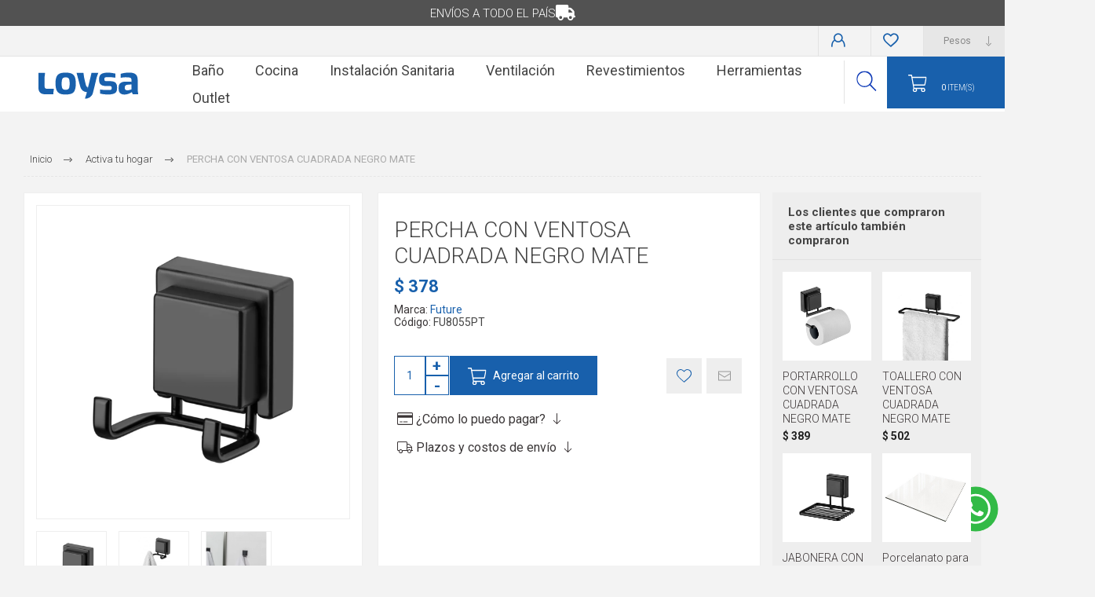

--- FILE ---
content_type: text/html; charset=utf-8
request_url: https://loysa.com.uy/percha-con-ventosa-cuadrada-negro-mate
body_size: 54570
content:
<!DOCTYPE html><html lang="es" class="html-product-details-page"><head><title>Loysa|PERCHA CON VENTOSA CUADRADA NEGRO MATE</title><meta charset="UTF-8"><meta name="description" content="Encuentra los mejores productos para renovar tu hogar. Precio y calidad en revestimientos, loza sanitaria, griferías, muebles de cocina y baño, y más. ¡Solicita tu presupuesto hoy mismo!"><meta name="keywords" content="Porcelanato,insumos de construcción,revestimientos,loza sanitaria,griferías,accesorios de baño,muebles de cocina,bachas de baño,pinturas,herramientas,construcción en Uruguay"><meta name="generator" content="nopCommerce"><meta name="viewport" content="width=device-width, initial-scale=1.0, user-scalable=0, minimum-scale=1.0, maximum-scale=1.0"><link rel="preload" as="font" href="/Themes/Pacific/Content/fonts/pacific.woff" crossorigin><link href="https://fonts.googleapis.com/css2?family=Roboto:wght@300;400;700&amp;display=swap" rel="stylesheet"><meta property="og:type" content="product"><meta property="og:title" content="PERCHA CON VENTOSA CUADRADA NEGRO MATE"><meta property="og:description" content=""><meta property="og:image" content="https://loysa.com.uy/images/thumbs/0007409_percha-con-ventosa-cuadrada-negro-mate_625.png"><meta property="og:image:url" content="https://loysa.com.uy/images/thumbs/0007409_percha-con-ventosa-cuadrada-negro-mate_625.png"><meta property="og:url" content="https://loysa.com.uy/percha-con-ventosa-cuadrada-negro-mate"><meta property="og:site_name" content="Loysa"><meta property="twitter:card" content="summary"><meta property="twitter:site" content="Loysa"><meta property="twitter:title" content="PERCHA CON VENTOSA CUADRADA NEGRO MATE"><meta property="twitter:description" content=""><meta property="twitter:image" content="https://loysa.com.uy/images/thumbs/0007409_percha-con-ventosa-cuadrada-negro-mate_625.png"><meta property="twitter:url" content="https://loysa.com.uy/percha-con-ventosa-cuadrada-negro-mate"><script>!function(n,t,i,r,u,f,e){n.fbq||(u=n.fbq=function(){u.callMethod?u.callMethod.apply(u,arguments):u.queue.push(arguments)},n._fbq||(n._fbq=u),u.push=u,u.loaded=!0,u.version="2.0",u.queue=[],f=t.createElement(i),f.async=!0,f.src=r,e=t.getElementsByTagName(i)[0],e.parentNode.insertBefore(f,e))}(window,document,"script","//connect.facebook.net/en_US/fbevents.js");fbq("init","1153402465070011");fbq("track","PageView");fbq("track","ViewContent",{content_ids:["4971"],content_type:"product",value:378,currency:"UYU"})</script><noscript><img height="1" width="1" style="display:none" src="https://www.facebook.com/tr?id=1153402465070011&amp;ev=PageView&amp;noscript=1"></noscript><script>FaceBookCurrencyCode="UYU";FaceBookProductImpressions=[{id:4968,productkey:"4968",name:"PORTARROLLO CON VENTOSA CUADRADA NEGRO MATE",price:"389.00",url:"https://loysa.com.uy/portarrollo-con-ventosa-cuadrada-negro-mate",image_url:"https://loysa.com.uy/images/thumbs/0005599_portarrollo-con-ventosa-cuadrada-negro-mate_440.png"},{id:4969,productkey:"4969",name:"TOALLERO CON VENTOSA CUADRADA NEGRO MATE",price:"502.00",url:"https://loysa.com.uy/toallero-con-ventosa-cuadrada-negro-mate",image_url:"https://loysa.com.uy/images/thumbs/0003378_toallero-con-ventosa-cuadrada-negro-mate_440.jpeg"},{id:5028,productkey:"5028",name:"JABONERA CON VENTOSA - NEGRO MATE",price:"497.00",url:"https://loysa.com.uy/jabonera-con-ventosa-negro-mate",image_url:"https://loysa.com.uy/images/thumbs/0003145_jabonera-con-ventosa-negro-mate_440.jpeg"},{id:5911,productkey:"5911",name:"Porcelanato para piso y pared Blanco 60x60 cm Pulido brillante y rectificado",price:"1923.00",url:"https://loysa.com.uy/porcelanato-blanco-pulido-60x60cm-180m2-890",image_url:"https://loysa.com.uy/images/thumbs/0006852_porcelanato-para-piso-y-pared-blanco-60x60-cm-pulido-brillante-y-rectificado_440.png"}]</script><script async src="/Plugins/FoxNetSoft.GoogleAnalytics4/Scripts/GoogleAnalytics4.js"></script><script>window.dataLayer=window.dataLayer||[];var GA4_productImpressions=GA4_productImpressions||[],GA4_productDetails=GA4_productDetails||[],GA4_cartproducts=GA4_cartproducts||[],GA4_wishlistproducts=GA4_wishlistproducts||[]</script><script>(function(n,t,i,r,u){n[r]=n[r]||[];n[r].push({"gtm.start":(new Date).getTime(),event:"gtm.js"});var e=t.getElementsByTagName(i)[0],f=t.createElement(i),o=r!="dataLayer"?"&l="+r:"";f.async=!0;f.src="https://www.googletagmanager.com/gtm.js?id="+u+o;e.parentNode.insertBefore(f,e)})(window,document,"script","dataLayer","GTM-KZ3DS59")</script><link href="/bundles/so59etdu-dvcxnlzefwhadkql1k2m_8gfatsa_w18cm.min.css" rel="stylesheet"><link rel="shortcut icon" href="\icons\icons_0\favicon.ico"><body class="product-details-page-body"><noscript><iframe src="https://www.googletagmanager.com/ns.html?id=GTM-KZ3DS59" height="0" width="0" style="display:none;visibility:hidden"></iframe></noscript><div class="ajax-loading-block-window" style="display:none"></div><div id="dialog-notifications-success" title="Notificación" style="display:none"></div><div id="dialog-notifications-error" title="Error" style="display:none"></div><div id="dialog-notifications-warning" title="Advertencia" style="display:none"></div><div id="bar-notification" class="bar-notification-container" data-close="Cerca"></div><!--[if lte IE 8]><div style="clear:both;height:59px;text-align:center;position:relative"><a href="http://www.microsoft.com/windows/internet-explorer/default.aspx" target="_blank"> <img src="/Themes/Pacific/Content/img/ie_warning.jpg" height="42" width="820" alt="You are using an outdated browser. For a faster, safer browsing experience, upgrade for free today."> </a></div><![endif]--><div class="master-wrapper-page"><div class="header"><div class="bnr-txt-header">Envíos a todo el país</div><div class="responsive-strip"><div class="responsive-logo-wrapper"><a href="/" class="logo"> <svg width="345.4" height="90.32" viewBox="0 0 345.4 90.32"><g><g><path d="M184.55.73c-.57,0-.81.27-.94.84-1.29,5.67-2.58,11.33-3.93,17-1.65,7-3.37,13.91-5.05,20.86-1.22,5-2.43,10.07-3.7,15.3-.68-.78-.44-1.5-.46-2.16-.07-1.47-.26-2.77-2-3.29-2-.6-2.87-2.32-3.46-4.15-1.46-4.55-2.31-9.25-3.51-13.86A172.73,172.73,0,0,1,156.06,2C156,.82,155.61.7,154.67.71c-7.22,0-14.45,0-21.67,0-.33,0-.74-.16-1.05.27a6.06,6.06,0,0,1,.3.68c1.72,6.51,3.42,13,5.16,19.53,2,7.51,4.09,15,6.08,22.51,1.19,4.5,2.25,9.05,4.8,13.06a21.33,21.33,0,0,0,10.09,8.85,27.66,27.66,0,0,0,9.38,1.93c-1.4,7.84-4.59,15.1-6.79,22.64a24,24,0,0,0,10.16-1.09,27.08,27.08,0,0,0,12.57-8.69,25.92,25.92,0,0,0,5-9.76c2.07-8.3,4.07-16.62,6.09-24.94,1.09-4.48,2.18-9,3.22-13.47,1.31-5.65,2.44-11.37,4.17-16.91,1.53-4.87,3.41-9.64,5.2-14.61Zm77.38,31.09c-4.15-1.76-8.51-2.08-12.9-2.18-4.55-.11-9.1-.05-13.64,0a14.77,14.77,0,0,1-4-.69,3.59,3.59,0,0,1-2.75-3.05,27.25,27.25,0,0,1,0-5.92,3.73,3.73,0,0,1,1.8-2.74,10.23,10.23,0,0,1,6-1.39c6.75.17,13.5-.48,20.24.57,2.89.45,5.83.76,8.74,1.13,1.37.17,1.34-.13,1.34-1.13,0-3.75-.1-7.49,0-11.23A1.82,1.82,0,0,0,265,3c-2.57-.43-5.11-1-7.69-1.4A117,117,0,0,0,244.82.15a77.77,77.77,0,0,0-11,.19,46.09,46.09,0,0,0-11.77,2.32c-5.12,1.87-8.87,5.18-10.59,10.49-2,6-1.82,12.08-.9,18.23C212,40.85,219,44.56,227,46c3.32.59,6.69.2,9.05.3,4.75.06,8.54-.15,12.3.35,2.35.31,4.93,1.28,5.37,4.9a21.67,21.67,0,0,1-.07,4.19,4.07,4.07,0,0,1-2.32,3.63,11.3,11.3,0,0,1-5.18,1c-6.76-.06-13.54.46-20.3-.27-3.86-.42-7.72-.85-11.55-1.42-.77-.11-.78,0-.78.59q0,6.25,0,12.52c0,.51,0,1.06.64,1.11a18.88,18.88,0,0,1,2.4.67,103.09,103.09,0,0,0,17.28,2.16c7.91.31,15.9.65,23.68-1.51,3.48-1,6.84-2.16,9.59-4.63,3.77-3.4,4.87-8,5.09-12.72a50.23,50.23,0,0,0-.58-13C270.36,38.24,267.35,34.13,261.93,31.82ZM51.82,56.21c-7.33.08-14.65,0-22,.07-5.62.08-8.67-3.32-8.64-8.59.05-10.69,0-21.39,0-32.09a38.47,38.47,0,0,1,.5-4.37c.36-3.07.7-6.14,1.09-9.21C23,1,22.57.69,21.52.7,14.89.75,8.26.77,1.63.69.26.67,0,1.06,0,2.36c.05,16,0,32,0,48a42.47,42.47,0,0,0,.62,9c1,4.91,3.26,9,7.47,11.9s9,3.69,14,3.91c4.65.21,9.31,0,14,0,4.81,0,9.63,0,14.44,0,1,0,1.31-.21,1.25-1.23a28.61,28.61,0,0,1,0-4.81c.44-3.79,1-7.56,1.57-11.34C53.47,56.67,53.17,56.2,51.82,56.21Zm75-38.79c-2.48-7.57-7.2-12.89-15-15.25A54,54,0,0,0,94,.08C91.19.27,88.39,0,85.56.34A44.76,44.76,0,0,0,73.75,3a19.89,19.89,0,0,0-10.7,10.35c-3,6.35-3.7,13.24-3.91,20.14a100.14,100.14,0,0,0,.21,12.12,53.74,53.74,0,0,0,3,14.65,21.67,21.67,0,0,0,10.53,12,36.09,36.09,0,0,0,13.81,3.51,79.85,79.85,0,0,0,12.85.14A64.59,64.59,0,0,0,111,74.18a21.31,21.31,0,0,0,14.92-13.05c2.66-6.43,3.06-13.2,3.45-20a78.93,78.93,0,0,0-.57-13.65A50.6,50.6,0,0,0,126.79,17.42ZM106.88,50.83c-.74,3-1.7,6-4.8,7.31-3.71,1.62-7.66,1.58-11.62,1.11a9.77,9.77,0,0,1-5.59-2.08c-2.25-2-3.13-4.63-3.62-7.43a58.23,58.23,0,0,1-.92-13.56c.27-4.52.24-9.1,1.88-13.47a8.81,8.81,0,0,1,7.37-5.9,26.06,26.06,0,0,1,10.66.33c4.21,1.06,5.8,4.34,6.67,8.18a47.28,47.28,0,0,1,.93,12.52A46.56,46.56,0,0,1,106.88,50.83ZM345.39,74.29c-.14-1.41-.15-2.85-.36-4.25a78.35,78.35,0,0,1-1.27-11.74c0-11.17,0-22.35,0-33.53a39,39,0,0,0-1-8.75,17.27,17.27,0,0,0-6.89-10.83C331,1.71,325.27.41,319.44.17A106.64,106.64,0,0,0,301,.66a122.52,122.52,0,0,0-15,3.09c-.82.22-1,.6-1,1.41.06,3.1,0,6.21,0,9.31,0,1-.44,2.34.21,3.1s1.77-.2,2.71-.16a6.08,6.08,0,0,0,1.28,0,61.71,61.71,0,0,1,11.41-1.26c3.14,0,6.27,0,9.4.26a33.61,33.61,0,0,1,5.77.74c4.7,1.23,6.1,3.34,6.4,7.14.22,2.77,0,5.56,0,8.6-.84-.63-.91-1.7-2-1.67-7.78.23-15.57-.36-23.35.32a24.68,24.68,0,0,0-10.09,3c-4.61,2.59-7.69,6.46-8.47,11.74a54.37,54.37,0,0,0,0,15.55,16.53,16.53,0,0,0,11.81,13.35c5.56,1.71,11.21,1.18,16.79-.15s11-3.29,15.77-6.77c.49-.35.9-.47,1.23.4.74,1.93,1.73,3.76,2.46,5.7a1.1,1.1,0,0,0,1.24.88c5.62,0,11.23,0,16.85,0C345.19,75.2,345.45,75,345.39,74.29ZM322.27,49.68c0,2.46,0,4.92,0,7.38a1.28,1.28,0,0,1-1,1.44c-4.1,1.35-8.14,2.91-12.55,2.93-3.32,0-7-.37-8.75-3.88-1.57-3.21-1.08-9.81,1.25-12.41a9.79,9.79,0,0,1,6.23-2.94c4.49-.55,9-.69,13.55-1.05,1.07-.09,1.35.28,1.32,1.32C322.22,44.87,322.27,47.28,322.27,49.68Z" fill="#1860ac" /></g></g></svg> </a></div></div><div class="header-upper"><div class="header-selectors-wrapper"><div class="currency-selector"><select id="customerCurrency" name="customerCurrency" onchange="setLocation(this.value)" aria-label="Selector de moneda"><option selected value="https://loysa.com.uy/changecurrency/12?returnUrl=%2Fpercha-con-ventosa-cuadrada-negro-mate">Pesos<option value="https://loysa.com.uy/changecurrency/1?returnUrl=%2Fpercha-con-ventosa-cuadrada-negro-mate">D&#xF3;lares</select></div></div><div class="header-links-wrapper"><div class="header-links"><div class="hedar-links-item"><a href="/login?returnUrl=%2Fpercha-con-ventosa-cuadrada-negro-mate" class="ico-login">Ingresar</a></div><div class="hedar-links-item"><a href="/wishlist" class="ico-wishlist"> <span class="wishlist-label">Lista de deseos</span> </a></div></div></div></div><div class="header-lower"><div class="header-logo"><a href="/" class="logo"> <svg width="345.4" height="90.32" viewBox="0 0 345.4 90.32"><g><g><path d="M184.55.73c-.57,0-.81.27-.94.84-1.29,5.67-2.58,11.33-3.93,17-1.65,7-3.37,13.91-5.05,20.86-1.22,5-2.43,10.07-3.7,15.3-.68-.78-.44-1.5-.46-2.16-.07-1.47-.26-2.77-2-3.29-2-.6-2.87-2.32-3.46-4.15-1.46-4.55-2.31-9.25-3.51-13.86A172.73,172.73,0,0,1,156.06,2C156,.82,155.61.7,154.67.71c-7.22,0-14.45,0-21.67,0-.33,0-.74-.16-1.05.27a6.06,6.06,0,0,1,.3.68c1.72,6.51,3.42,13,5.16,19.53,2,7.51,4.09,15,6.08,22.51,1.19,4.5,2.25,9.05,4.8,13.06a21.33,21.33,0,0,0,10.09,8.85,27.66,27.66,0,0,0,9.38,1.93c-1.4,7.84-4.59,15.1-6.79,22.64a24,24,0,0,0,10.16-1.09,27.08,27.08,0,0,0,12.57-8.69,25.92,25.92,0,0,0,5-9.76c2.07-8.3,4.07-16.62,6.09-24.94,1.09-4.48,2.18-9,3.22-13.47,1.31-5.65,2.44-11.37,4.17-16.91,1.53-4.87,3.41-9.64,5.2-14.61Zm77.38,31.09c-4.15-1.76-8.51-2.08-12.9-2.18-4.55-.11-9.1-.05-13.64,0a14.77,14.77,0,0,1-4-.69,3.59,3.59,0,0,1-2.75-3.05,27.25,27.25,0,0,1,0-5.92,3.73,3.73,0,0,1,1.8-2.74,10.23,10.23,0,0,1,6-1.39c6.75.17,13.5-.48,20.24.57,2.89.45,5.83.76,8.74,1.13,1.37.17,1.34-.13,1.34-1.13,0-3.75-.1-7.49,0-11.23A1.82,1.82,0,0,0,265,3c-2.57-.43-5.11-1-7.69-1.4A117,117,0,0,0,244.82.15a77.77,77.77,0,0,0-11,.19,46.09,46.09,0,0,0-11.77,2.32c-5.12,1.87-8.87,5.18-10.59,10.49-2,6-1.82,12.08-.9,18.23C212,40.85,219,44.56,227,46c3.32.59,6.69.2,9.05.3,4.75.06,8.54-.15,12.3.35,2.35.31,4.93,1.28,5.37,4.9a21.67,21.67,0,0,1-.07,4.19,4.07,4.07,0,0,1-2.32,3.63,11.3,11.3,0,0,1-5.18,1c-6.76-.06-13.54.46-20.3-.27-3.86-.42-7.72-.85-11.55-1.42-.77-.11-.78,0-.78.59q0,6.25,0,12.52c0,.51,0,1.06.64,1.11a18.88,18.88,0,0,1,2.4.67,103.09,103.09,0,0,0,17.28,2.16c7.91.31,15.9.65,23.68-1.51,3.48-1,6.84-2.16,9.59-4.63,3.77-3.4,4.87-8,5.09-12.72a50.23,50.23,0,0,0-.58-13C270.36,38.24,267.35,34.13,261.93,31.82ZM51.82,56.21c-7.33.08-14.65,0-22,.07-5.62.08-8.67-3.32-8.64-8.59.05-10.69,0-21.39,0-32.09a38.47,38.47,0,0,1,.5-4.37c.36-3.07.7-6.14,1.09-9.21C23,1,22.57.69,21.52.7,14.89.75,8.26.77,1.63.69.26.67,0,1.06,0,2.36c.05,16,0,32,0,48a42.47,42.47,0,0,0,.62,9c1,4.91,3.26,9,7.47,11.9s9,3.69,14,3.91c4.65.21,9.31,0,14,0,4.81,0,9.63,0,14.44,0,1,0,1.31-.21,1.25-1.23a28.61,28.61,0,0,1,0-4.81c.44-3.79,1-7.56,1.57-11.34C53.47,56.67,53.17,56.2,51.82,56.21Zm75-38.79c-2.48-7.57-7.2-12.89-15-15.25A54,54,0,0,0,94,.08C91.19.27,88.39,0,85.56.34A44.76,44.76,0,0,0,73.75,3a19.89,19.89,0,0,0-10.7,10.35c-3,6.35-3.7,13.24-3.91,20.14a100.14,100.14,0,0,0,.21,12.12,53.74,53.74,0,0,0,3,14.65,21.67,21.67,0,0,0,10.53,12,36.09,36.09,0,0,0,13.81,3.51,79.85,79.85,0,0,0,12.85.14A64.59,64.59,0,0,0,111,74.18a21.31,21.31,0,0,0,14.92-13.05c2.66-6.43,3.06-13.2,3.45-20a78.93,78.93,0,0,0-.57-13.65A50.6,50.6,0,0,0,126.79,17.42ZM106.88,50.83c-.74,3-1.7,6-4.8,7.31-3.71,1.62-7.66,1.58-11.62,1.11a9.77,9.77,0,0,1-5.59-2.08c-2.25-2-3.13-4.63-3.62-7.43a58.23,58.23,0,0,1-.92-13.56c.27-4.52.24-9.1,1.88-13.47a8.81,8.81,0,0,1,7.37-5.9,26.06,26.06,0,0,1,10.66.33c4.21,1.06,5.8,4.34,6.67,8.18a47.28,47.28,0,0,1,.93,12.52A46.56,46.56,0,0,1,106.88,50.83ZM345.39,74.29c-.14-1.41-.15-2.85-.36-4.25a78.35,78.35,0,0,1-1.27-11.74c0-11.17,0-22.35,0-33.53a39,39,0,0,0-1-8.75,17.27,17.27,0,0,0-6.89-10.83C331,1.71,325.27.41,319.44.17A106.64,106.64,0,0,0,301,.66a122.52,122.52,0,0,0-15,3.09c-.82.22-1,.6-1,1.41.06,3.1,0,6.21,0,9.31,0,1-.44,2.34.21,3.1s1.77-.2,2.71-.16a6.08,6.08,0,0,0,1.28,0,61.71,61.71,0,0,1,11.41-1.26c3.14,0,6.27,0,9.4.26a33.61,33.61,0,0,1,5.77.74c4.7,1.23,6.1,3.34,6.4,7.14.22,2.77,0,5.56,0,8.6-.84-.63-.91-1.7-2-1.67-7.78.23-15.57-.36-23.35.32a24.68,24.68,0,0,0-10.09,3c-4.61,2.59-7.69,6.46-8.47,11.74a54.37,54.37,0,0,0,0,15.55,16.53,16.53,0,0,0,11.81,13.35c5.56,1.71,11.21,1.18,16.79-.15s11-3.29,15.77-6.77c.49-.35.9-.47,1.23.4.74,1.93,1.73,3.76,2.46,5.7a1.1,1.1,0,0,0,1.24.88c5.62,0,11.23,0,16.85,0C345.19,75.2,345.45,75,345.39,74.29ZM322.27,49.68c0,2.46,0,4.92,0,7.38a1.28,1.28,0,0,1-1,1.44c-4.1,1.35-8.14,2.91-12.55,2.93-3.32,0-7-.37-8.75-3.88-1.57-3.21-1.08-9.81,1.25-12.41a9.79,9.79,0,0,1,6.23-2.94c4.49-.55,9-.69,13.55-1.05,1.07-.09,1.35.28,1.32,1.32C322.22,44.87,322.27,47.28,322.27,49.68Z" fill="#1860ac" /></g></g></svg> </a></div><div class="header-menu"><div class="menu-button"><div class="menu-open" title="Menú"><span class="menu-icon-line"></span> <span class="menu-icon-line"></span> <span class="menu-icon-line"></span></div><div class="menu-close" title="Cerrar"></div></div><div class="menu-header"><div class="hedar-links-item"><a href="/login?returnUrl=%2Fpercha-con-ventosa-cuadrada-negro-mate" class="ico-login">Ingresar</a></div><div class="hedar-links-item"><a href="/wishlist" class="ico-wishlist"> <span class="wishlist-label">Lista de deseos</span> </a></div><div class="currency-selector"><select id="customerCurrency" name="customerCurrency" onchange="setLocation(this.value)" aria-label="Selector de moneda"><option selected value="https://loysa.com.uy/changecurrency/12?returnUrl=%2Fpercha-con-ventosa-cuadrada-negro-mate">Pesos<option value="https://loysa.com.uy/changecurrency/1?returnUrl=%2Fpercha-con-ventosa-cuadrada-negro-mate">D&#xF3;lares</select></div></div><div class="menu-body"><ul class="mega-menu" data-isrtlenabled="false" data-enableclickfordropdown="false"><li class="has-sublist"><a class="with-subcategories" href="/bano"><span>Ba&#xF1;o</span></a><div class="plus-button"></div><div class="sublist-wrap"><ul class="sublist"><li class="back-button"><span>Volver</span><li class="has-sublist"><a href="/griferia" title="Griferías para Baño" class="with-subcategories"><span>Grifer&#xED;as para Ba&#xF1;o</span></a><div class="plus-button"></div><div class="sublist-wrap"><ul class="sublist"><li class="back-button"><span>Volver</span><li><a class="lastLevelCategory" href="/chronos" title="Chronos"><span>Chronos</span></a><li><a class="lastLevelCategory" href="/alassio" title="Alassio"><span>Alassio</span></a><li><a class="lastLevelCategory" href="/blaster-cromo" title="Blaster"><span>Blaster</span></a><li><a class="lastLevelCategory" href="/celtic-2" title="Celtic"><span>Celtic</span></a><li><a class="lastLevelCategory" href="/euro" title="Euro"><span>Euro</span></a><li><a class="lastLevelCategory" href="/loft" title="Loft"><span>Loft</span></a><li><a class="lastLevelCategory" href="/elar" title="Elar"><span>Elar</span></a><li><a class="lastLevelCategory" href="/milano" title="Milano"><span>Milano</span></a><li><a class="lastLevelCategory" href="/match" title="Match"><span>Match</span></a><li><a class="lastLevelCategory" href="/quadro" title="Quadro"><span>Quadro</span></a><li><a class="view-all" href="/griferia" title="Ver todo"> <span>Ver todo</span> </a></ul></div><li class="has-sublist"><a href="/loza-sanitaria-3" title="Loza Sanitaria" class="with-subcategories"><span>Loza Sanitaria</span></a><div class="plus-button"></div><div class="sublist-wrap"><ul class="sublist"><li class="back-button"><span>Volver</span><li><a class="lastLevelCategory" href="/vip" title="Vip"><span>Vip</span></a><li><a class="lastLevelCategory" href="/montano" title="Montano"><span>Montano</span></a><li><a class="lastLevelCategory" href="/curve" title="Curve"><span>Curve</span></a><li><a class="lastLevelCategory" href="/axis" title="Axis"><span>Axis</span></a><li><a class="lastLevelCategory" href="/quadra" title="Quadra"><span>Quadra</span></a><li><a class="lastLevelCategory" href="/vogue-plus" title="Vogue Plus"><span>Vogue Plus</span></a><li><a class="lastLevelCategory" href="/flex" title="Flex"><span>Flex</span></a><li><a class="lastLevelCategory" href="/ravena" title="Ravena"><span>Ravena</span></a><li><a class="lastLevelCategory" href="/aspen" title="Aspen"><span>Aspen</span></a><li><a class="lastLevelCategory" href="/izy" title="Izy"><span>Izy</span></a><li><a class="view-all" href="/loza-sanitaria-3" title="Ver todo"> <span>Ver todo</span> </a></ul></div><li><a class="lastLevelCategory" href="/bacha-de-bano" title="Bacha de Baño"><span>Bacha de Ba&#xF1;o</span></a><li class="has-sublist"><a href="/muebles-y-botiquines" title="Muebles, espejos y botiquines" class="with-subcategories"><span>Muebles, espejos y botiquines</span></a><div class="plus-button"></div><div class="sublist-wrap"><ul class="sublist"><li class="back-button"><span>Volver</span><li><a class="lastLevelCategory" href="/muebles-de-bano-2" title="Muebles de baño"><span>Muebles de ba&#xF1;o</span></a><li><a class="lastLevelCategory" href="/botiquines-2" title="Botiquines"><span>Botiquines</span></a><li><a class="lastLevelCategory" href="/epejos" title="Espejos"><span>Espejos</span></a></ul></div><li class="has-sublist"><a href="/accesorios-2" title="Accesorios" class="with-subcategories"><span>Accesorios</span></a><div class="plus-button"></div><div class="sublist-wrap"><ul class="sublist"><li class="back-button"><span>Volver</span><li><a class="lastLevelCategory" href="/milano-cromo" title="Milano"><span>Milano</span></a><li><a class="lastLevelCategory" href="/celtic-grafito" title="Celtic Grafito"><span>Celtic Grafito</span></a><li><a class="lastLevelCategory" href="/acero-inox" title="Acero Inox"><span>Acero Inox</span></a><li><a class="lastLevelCategory" href="/perfection-mix" title="Perfection mix"><span>Perfection mix</span></a><li><a class="lastLevelCategory" href="/mezcla-practica" title="Mezcla práctica"><span>Mezcla pr&#xE1;ctica</span></a><li><a class="lastLevelCategory" href="/mezcla-superiore" title="Mezcla superiore"><span>Mezcla superiore</span></a><li><a class="lastLevelCategory" href="/facil" title="Fácil"><span>F&#xE1;cil</span></a><li><a class="lastLevelCategory" href="/ispirazione" title="Inspiración"><span>Inspiraci&#xF3;n</span></a><li><a class="lastLevelCategory" href="/modena" title="Modena"><span>Modena</span></a><li><a class="lastLevelCategory" href="/signature-2" title="Signature"><span>Signature</span></a><li><a class="view-all" href="/accesorios-2" title="Ver todo"> <span>Ver todo</span> </a></ul></div><li><a class="lastLevelCategory" href="/cisternas-2" title="Cisternas"><span>Cisternas</span></a><li><a class="lastLevelCategory" href="/accesibilidad" title="Accesibilidad"><span>Accesibilidad</span></a><li class="has-sublist"><a href="/duchas-2" title="Duchas" class="with-subcategories"><span>Duchas</span></a><div class="plus-button"></div><div class="sublist-wrap"><ul class="sublist"><li class="back-button"><span>Volver</span><li><a class="lastLevelCategory" href="/mamparas-cabinas-y-platos" title="Mamparas, cabinas y platos"><span>Mamparas, cabinas y platos</span></a><li><a class="lastLevelCategory" href="/barrales-y-paneles" title="Paneles y barrales"><span>Paneles y barrales</span></a><li><a class="lastLevelCategory" href="/barrales-para-cortina" title="Barrales para cortina"><span>Barrales para cortina</span></a></ul></div><li class="has-sublist"><a href="/otros-3" title="Otros" class="with-subcategories"><span>Otros</span></a><div class="plus-button"></div><div class="sublist-wrap"><ul class="sublist"><li class="back-button"><span>Volver</span><li><a class="lastLevelCategory" href="/sifones-2" title="Sifones"><span>Sifones</span></a><li><a class="lastLevelCategory" href="/valvulas-3" title="Válvulas"><span>V&#xE1;lvulas</span></a><li><a class="lastLevelCategory" href="/rejillas-2" title="Rejillas y receptáculos"><span>Rejillas y recept&#xE1;culos</span></a></ul></div></ul></div><li class="has-sublist"><a class="with-subcategories" href="/cocina"><span>Cocina</span></a><div class="plus-button"></div><div class="sublist-wrap"><ul class="sublist"><li class="back-button"><span>Volver</span><li><a class="lastLevelCategory" href="/piletas-y-mesadas" title="Piletas y Mesadas"><span>Piletas y Mesadas</span></a><li><a class="lastLevelCategory" href="/sifones-y-valvulas" title="Sifones y Válvulas"><span>Sifones y V&#xE1;lvulas</span></a><li class="has-sublist"><a href="/griferias-cocina" title="Grifería  para cocina" class="with-subcategories"><span>Grifer&#xED;a para cocina</span></a><div class="plus-button"></div><div class="sublist-wrap"><ul class="sublist"><li class="back-button"><span>Volver</span><li><a class="lastLevelCategory" href="/agua-friacaliente" title="Agua Fría/caliente"><span>Agua Fr&#xED;a/caliente</span></a><li><a class="lastLevelCategory" href="/unitarios" title="Agua Fría"><span>Agua Fr&#xED;a</span></a></ul></div><li><a class="lastLevelCategory" href="/filtros-y-purificadores" title="Filtros"><span>Filtros</span></a><li class="has-sublist"><a href="/muebles-de-cocina" title="Muebles de cocina" class="with-subcategories"><span>Muebles de cocina</span></a><div class="plus-button"></div><div class="sublist-wrap"><ul class="sublist"><li class="back-button"><span>Volver</span><li><a class="lastLevelCategory" href="/baronesa" title="Baronesa"><span>Baronesa</span></a><li><a class="lastLevelCategory" href="/princesa" title="Princesa"><span>Princesa</span></a><li><a class="lastLevelCategory" href="/burguesa" title="Burguesa"><span>Burguesa</span></a><li><a class="lastLevelCategory" href="/cisne" title="Cisne"><span>Cisne</span></a></ul></div><li><a class="lastLevelCategory" href="/accesorios" title="Accesorios"><span>Accesorios</span></a><li><a class="lastLevelCategory" href="/electrodomesticos" title="Electrodomésticos"><span>Electrodom&#xE9;sticos</span></a></ul></div><li class="has-sublist"><a class="with-subcategories" href="/instalacion-sanitaria"><span>Instalaci&#xF3;n Sanitaria</span></a><div class="plus-button"></div><div class="sublist-wrap"><ul class="sublist"><li class="back-button"><span>Volver</span><li class="has-sublist"><a href="/canos-y-accesorios" title="Caños y Accesorios" class="with-subcategories"><span>Ca&#xF1;os y Accesorios</span></a><div class="plus-button"></div><div class="sublist-wrap"><ul class="sublist"><li class="back-button"><span>Volver</span><li><a class="lastLevelCategory" href="/pvc-2" title="PVC"><span>PVC</span></a><li><a class="lastLevelCategory" href="/termofusion-2" title="Termofusión"><span>Termofusi&#xF3;n</span></a><li><a class="lastLevelCategory" href="/polietileno-alta-densidad-pead" title="Polietileno Alta Densidad PEAD"><span>Polietileno Alta Densidad PEAD</span></a><li><a class="lastLevelCategory" href="/ppl" title="PPL"><span>PPL</span></a><li><a class="lastLevelCategory" href="/pvc-soldable-2" title="PVC Soldable"><span>PVC Soldable</span></a><li><a class="lastLevelCategory" href="/polietileno" title="Polietileno"><span>Polietileno</span></a><li><a class="lastLevelCategory" href="/roscado-de-bronce" title="Roscado de bronce"><span>Roscado de bronce</span></a><li><a class="lastLevelCategory" href="/valvuleria" title="Valvulería"><span>Valvuler&#xED;a</span></a></ul></div><li class="has-sublist"><a href="/desague-pluvial-2" title="Desagüe Pluvial" class="with-subcategories"><span>Desag&#xFC;e Pluvial</span></a><div class="plus-button"></div><div class="sublist-wrap"><ul class="sublist"><li class="back-button"><span>Volver</span><li><a class="lastLevelCategory" href="/aquapluv" title="Aquapluv"><span>Aquapluv</span></a><li><a class="lastLevelCategory" href="/nicoll" title="Nicoll"><span>Nicoll</span></a><li><a class="lastLevelCategory" href="/style" title="Style"><span>Style</span></a><li><a class="lastLevelCategory" href="/smarth-home" title="Smart Home"><span>Smart Home</span></a></ul></div><li><a class="lastLevelCategory" href="/graseras-y-nichos-2" title="Graseras y nichos"><span>Graseras y nichos</span></a><li><a class="lastLevelCategory" href="/tanques-2" title="Tanques"><span>Tanques</span></a><li><a class="lastLevelCategory" href="/valvulas-2" title="Válvulas"><span>V&#xE1;lvulas</span></a><li class="has-sublist"><a href="/varios" title="Varios" class="with-subcategories"><span>Varios</span></a><div class="plus-button"></div><div class="sublist-wrap"><ul class="sublist"><li class="back-button"><span>Volver</span><li><a class="lastLevelCategory" href="/repuestos-griferia" title="Repuestos grifería"><span>Repuestos grifer&#xED;a</span></a><li><a class="lastLevelCategory" href="/hormigon-2" title="Tapas y marcos para cámara"><span>Tapas y marcos para c&#xE1;mara</span></a><li><a class="lastLevelCategory" href="/colillas-2" title="Colillas"><span>Colillas</span></a><li><a class="lastLevelCategory" href="/repuestos-de-cisternas" title="Repuestos de cisternas"><span>Repuestos de cisternas</span></a><li><a class="lastLevelCategory" href="/gomas-2" title="Gomas"><span>Gomas</span></a><li><a class="lastLevelCategory" href="/otros-6" title="Otros"><span>Otros</span></a></ul></div><li><a class="lastLevelCategory" href="/adhesivos-y-sellantes" title="Adhesivos y Sellantes"><span>Adhesivos y Sellantes</span></a><li><a class="lastLevelCategory" href="/bombas-de-agua" title="Bombas de agua"><span>Bombas de agua</span></a></ul></div><li><a href="/ventilacion" title="Ventilación"><span> Ventilaci&#xF3;n</span></a><li class="has-sublist"><a class="with-subcategories" href="/revestimientos"><span>Revestimientos</span></a><div class="plus-button"></div><div class="sublist-wrap"><ul class="sublist"><li class="back-button"><span>Volver</span><li><a class="lastLevelCategory" href="/piso-flotante" title="Piso flotante"><span>Piso flotante</span></a><li><a class="lastLevelCategory" href="/piso-vinilico" title="Piso Vinílico"><span>Piso Vin&#xED;lico</span></a><li><a class="lastLevelCategory" href="/porcelanatos-2" title="Porcelanatos"><span>Porcelanatos</span></a><li><a class="lastLevelCategory" href="/gres-2" title="Gres"><span>Gres</span></a><li><a class="lastLevelCategory" href="/ceramicas-2" title="Cerámicas"><span>Cer&#xE1;micas</span></a><li><a class="lastLevelCategory" href="/terminaciones" title="Terminaciones"><span>Terminaciones</span></a><li><a class="lastLevelCategory" href="/decorados" title="Decorados"><span>Decorados</span></a><li><a class="lastLevelCategory" href="/adhesivos" title="Adhesivos e insumos"><span>Adhesivos e insumos</span></a></ul></div><li class="has-sublist"><a class="with-subcategories" href="/herramientas-manuales-2"><span>Herramientas</span></a><div class="plus-button"></div><div class="sublist-wrap"><ul class="sublist"><li class="back-button"><span>Volver</span><li><a class="lastLevelCategory" href="/herramientas-electricas-2" title="Herramientas Eléctricas"><span>Herramientas El&#xE9;ctricas</span></a><li><a class="lastLevelCategory" href="/herramientas-manuales-3" title="Herramientas Manuales"><span>Herramientas Manuales</span></a><li><a class="lastLevelCategory" href="/insumos-herramientas-electricas" title="Insumos herramientas eléctricas"><span>Insumos herramientas el&#xE9;ctricas</span></a></ul></div><li><a href="/outlet-2" title="Outlet"><span> Outlet</span></a></ul><div class="menu-title"><span>Menú</span></div><ul class="mega-menu-responsive"><li class="has-sublist"><a class="with-subcategories" href="/bano"><span>Ba&#xF1;o</span></a><div class="plus-button"></div><div class="sublist-wrap"><ul class="sublist"><li class="back-button"><span>Volver</span><li class="has-sublist"><a href="/griferia" title="Griferías para Baño" class="with-subcategories"><span>Grifer&#xED;as para Ba&#xF1;o</span></a><div class="plus-button"></div><div class="sublist-wrap"><ul class="sublist"><li class="back-button"><span>Volver</span><li><a class="lastLevelCategory" href="/chronos" title="Chronos"><span>Chronos</span></a><li><a class="lastLevelCategory" href="/alassio" title="Alassio"><span>Alassio</span></a><li><a class="lastLevelCategory" href="/blaster-cromo" title="Blaster"><span>Blaster</span></a><li><a class="lastLevelCategory" href="/celtic-2" title="Celtic"><span>Celtic</span></a><li><a class="lastLevelCategory" href="/euro" title="Euro"><span>Euro</span></a><li><a class="lastLevelCategory" href="/loft" title="Loft"><span>Loft</span></a><li><a class="lastLevelCategory" href="/elar" title="Elar"><span>Elar</span></a><li><a class="lastLevelCategory" href="/milano" title="Milano"><span>Milano</span></a><li><a class="lastLevelCategory" href="/match" title="Match"><span>Match</span></a><li><a class="lastLevelCategory" href="/quadro" title="Quadro"><span>Quadro</span></a><li><a class="view-all" href="/griferia" title="Ver todo"> <span>Ver todo</span> </a></ul></div><li class="has-sublist"><a href="/loza-sanitaria-3" title="Loza Sanitaria" class="with-subcategories"><span>Loza Sanitaria</span></a><div class="plus-button"></div><div class="sublist-wrap"><ul class="sublist"><li class="back-button"><span>Volver</span><li><a class="lastLevelCategory" href="/vip" title="Vip"><span>Vip</span></a><li><a class="lastLevelCategory" href="/montano" title="Montano"><span>Montano</span></a><li><a class="lastLevelCategory" href="/curve" title="Curve"><span>Curve</span></a><li><a class="lastLevelCategory" href="/axis" title="Axis"><span>Axis</span></a><li><a class="lastLevelCategory" href="/quadra" title="Quadra"><span>Quadra</span></a><li><a class="lastLevelCategory" href="/vogue-plus" title="Vogue Plus"><span>Vogue Plus</span></a><li><a class="lastLevelCategory" href="/flex" title="Flex"><span>Flex</span></a><li><a class="lastLevelCategory" href="/ravena" title="Ravena"><span>Ravena</span></a><li><a class="lastLevelCategory" href="/aspen" title="Aspen"><span>Aspen</span></a><li><a class="lastLevelCategory" href="/izy" title="Izy"><span>Izy</span></a><li><a class="view-all" href="/loza-sanitaria-3" title="Ver todo"> <span>Ver todo</span> </a></ul></div><li><a class="lastLevelCategory" href="/bacha-de-bano" title="Bacha de Baño"><span>Bacha de Ba&#xF1;o</span></a><li class="has-sublist"><a href="/muebles-y-botiquines" title="Muebles, espejos y botiquines" class="with-subcategories"><span>Muebles, espejos y botiquines</span></a><div class="plus-button"></div><div class="sublist-wrap"><ul class="sublist"><li class="back-button"><span>Volver</span><li><a class="lastLevelCategory" href="/muebles-de-bano-2" title="Muebles de baño"><span>Muebles de ba&#xF1;o</span></a><li><a class="lastLevelCategory" href="/botiquines-2" title="Botiquines"><span>Botiquines</span></a><li><a class="lastLevelCategory" href="/epejos" title="Espejos"><span>Espejos</span></a></ul></div><li class="has-sublist"><a href="/accesorios-2" title="Accesorios" class="with-subcategories"><span>Accesorios</span></a><div class="plus-button"></div><div class="sublist-wrap"><ul class="sublist"><li class="back-button"><span>Volver</span><li><a class="lastLevelCategory" href="/milano-cromo" title="Milano"><span>Milano</span></a><li><a class="lastLevelCategory" href="/celtic-grafito" title="Celtic Grafito"><span>Celtic Grafito</span></a><li><a class="lastLevelCategory" href="/acero-inox" title="Acero Inox"><span>Acero Inox</span></a><li><a class="lastLevelCategory" href="/perfection-mix" title="Perfection mix"><span>Perfection mix</span></a><li><a class="lastLevelCategory" href="/mezcla-practica" title="Mezcla práctica"><span>Mezcla pr&#xE1;ctica</span></a><li><a class="lastLevelCategory" href="/mezcla-superiore" title="Mezcla superiore"><span>Mezcla superiore</span></a><li><a class="lastLevelCategory" href="/facil" title="Fácil"><span>F&#xE1;cil</span></a><li><a class="lastLevelCategory" href="/ispirazione" title="Inspiración"><span>Inspiraci&#xF3;n</span></a><li><a class="lastLevelCategory" href="/modena" title="Modena"><span>Modena</span></a><li><a class="lastLevelCategory" href="/signature-2" title="Signature"><span>Signature</span></a><li><a class="view-all" href="/accesorios-2" title="Ver todo"> <span>Ver todo</span> </a></ul></div><li><a class="lastLevelCategory" href="/cisternas-2" title="Cisternas"><span>Cisternas</span></a><li><a class="lastLevelCategory" href="/accesibilidad" title="Accesibilidad"><span>Accesibilidad</span></a><li class="has-sublist"><a href="/duchas-2" title="Duchas" class="with-subcategories"><span>Duchas</span></a><div class="plus-button"></div><div class="sublist-wrap"><ul class="sublist"><li class="back-button"><span>Volver</span><li><a class="lastLevelCategory" href="/mamparas-cabinas-y-platos" title="Mamparas, cabinas y platos"><span>Mamparas, cabinas y platos</span></a><li><a class="lastLevelCategory" href="/barrales-y-paneles" title="Paneles y barrales"><span>Paneles y barrales</span></a><li><a class="lastLevelCategory" href="/barrales-para-cortina" title="Barrales para cortina"><span>Barrales para cortina</span></a></ul></div><li class="has-sublist"><a href="/otros-3" title="Otros" class="with-subcategories"><span>Otros</span></a><div class="plus-button"></div><div class="sublist-wrap"><ul class="sublist"><li class="back-button"><span>Volver</span><li><a class="lastLevelCategory" href="/sifones-2" title="Sifones"><span>Sifones</span></a><li><a class="lastLevelCategory" href="/valvulas-3" title="Válvulas"><span>V&#xE1;lvulas</span></a><li><a class="lastLevelCategory" href="/rejillas-2" title="Rejillas y receptáculos"><span>Rejillas y recept&#xE1;culos</span></a></ul></div></ul></div><li class="has-sublist"><a class="with-subcategories" href="/cocina"><span>Cocina</span></a><div class="plus-button"></div><div class="sublist-wrap"><ul class="sublist"><li class="back-button"><span>Volver</span><li><a class="lastLevelCategory" href="/piletas-y-mesadas" title="Piletas y Mesadas"><span>Piletas y Mesadas</span></a><li><a class="lastLevelCategory" href="/sifones-y-valvulas" title="Sifones y Válvulas"><span>Sifones y V&#xE1;lvulas</span></a><li class="has-sublist"><a href="/griferias-cocina" title="Grifería  para cocina" class="with-subcategories"><span>Grifer&#xED;a para cocina</span></a><div class="plus-button"></div><div class="sublist-wrap"><ul class="sublist"><li class="back-button"><span>Volver</span><li><a class="lastLevelCategory" href="/agua-friacaliente" title="Agua Fría/caliente"><span>Agua Fr&#xED;a/caliente</span></a><li><a class="lastLevelCategory" href="/unitarios" title="Agua Fría"><span>Agua Fr&#xED;a</span></a></ul></div><li><a class="lastLevelCategory" href="/filtros-y-purificadores" title="Filtros"><span>Filtros</span></a><li class="has-sublist"><a href="/muebles-de-cocina" title="Muebles de cocina" class="with-subcategories"><span>Muebles de cocina</span></a><div class="plus-button"></div><div class="sublist-wrap"><ul class="sublist"><li class="back-button"><span>Volver</span><li><a class="lastLevelCategory" href="/baronesa" title="Baronesa"><span>Baronesa</span></a><li><a class="lastLevelCategory" href="/princesa" title="Princesa"><span>Princesa</span></a><li><a class="lastLevelCategory" href="/burguesa" title="Burguesa"><span>Burguesa</span></a><li><a class="lastLevelCategory" href="/cisne" title="Cisne"><span>Cisne</span></a></ul></div><li><a class="lastLevelCategory" href="/accesorios" title="Accesorios"><span>Accesorios</span></a><li><a class="lastLevelCategory" href="/electrodomesticos" title="Electrodomésticos"><span>Electrodom&#xE9;sticos</span></a></ul></div><li class="has-sublist"><a class="with-subcategories" href="/instalacion-sanitaria"><span>Instalaci&#xF3;n Sanitaria</span></a><div class="plus-button"></div><div class="sublist-wrap"><ul class="sublist"><li class="back-button"><span>Volver</span><li class="has-sublist"><a href="/canos-y-accesorios" title="Caños y Accesorios" class="with-subcategories"><span>Ca&#xF1;os y Accesorios</span></a><div class="plus-button"></div><div class="sublist-wrap"><ul class="sublist"><li class="back-button"><span>Volver</span><li><a class="lastLevelCategory" href="/pvc-2" title="PVC"><span>PVC</span></a><li><a class="lastLevelCategory" href="/termofusion-2" title="Termofusión"><span>Termofusi&#xF3;n</span></a><li><a class="lastLevelCategory" href="/polietileno-alta-densidad-pead" title="Polietileno Alta Densidad PEAD"><span>Polietileno Alta Densidad PEAD</span></a><li><a class="lastLevelCategory" href="/ppl" title="PPL"><span>PPL</span></a><li><a class="lastLevelCategory" href="/pvc-soldable-2" title="PVC Soldable"><span>PVC Soldable</span></a><li><a class="lastLevelCategory" href="/polietileno" title="Polietileno"><span>Polietileno</span></a><li><a class="lastLevelCategory" href="/roscado-de-bronce" title="Roscado de bronce"><span>Roscado de bronce</span></a><li><a class="lastLevelCategory" href="/valvuleria" title="Valvulería"><span>Valvuler&#xED;a</span></a></ul></div><li class="has-sublist"><a href="/desague-pluvial-2" title="Desagüe Pluvial" class="with-subcategories"><span>Desag&#xFC;e Pluvial</span></a><div class="plus-button"></div><div class="sublist-wrap"><ul class="sublist"><li class="back-button"><span>Volver</span><li><a class="lastLevelCategory" href="/aquapluv" title="Aquapluv"><span>Aquapluv</span></a><li><a class="lastLevelCategory" href="/nicoll" title="Nicoll"><span>Nicoll</span></a><li><a class="lastLevelCategory" href="/style" title="Style"><span>Style</span></a><li><a class="lastLevelCategory" href="/smarth-home" title="Smart Home"><span>Smart Home</span></a></ul></div><li><a class="lastLevelCategory" href="/graseras-y-nichos-2" title="Graseras y nichos"><span>Graseras y nichos</span></a><li><a class="lastLevelCategory" href="/tanques-2" title="Tanques"><span>Tanques</span></a><li><a class="lastLevelCategory" href="/valvulas-2" title="Válvulas"><span>V&#xE1;lvulas</span></a><li class="has-sublist"><a href="/varios" title="Varios" class="with-subcategories"><span>Varios</span></a><div class="plus-button"></div><div class="sublist-wrap"><ul class="sublist"><li class="back-button"><span>Volver</span><li><a class="lastLevelCategory" href="/repuestos-griferia" title="Repuestos grifería"><span>Repuestos grifer&#xED;a</span></a><li><a class="lastLevelCategory" href="/hormigon-2" title="Tapas y marcos para cámara"><span>Tapas y marcos para c&#xE1;mara</span></a><li><a class="lastLevelCategory" href="/colillas-2" title="Colillas"><span>Colillas</span></a><li><a class="lastLevelCategory" href="/repuestos-de-cisternas" title="Repuestos de cisternas"><span>Repuestos de cisternas</span></a><li><a class="lastLevelCategory" href="/gomas-2" title="Gomas"><span>Gomas</span></a><li><a class="lastLevelCategory" href="/otros-6" title="Otros"><span>Otros</span></a></ul></div><li><a class="lastLevelCategory" href="/adhesivos-y-sellantes" title="Adhesivos y Sellantes"><span>Adhesivos y Sellantes</span></a><li><a class="lastLevelCategory" href="/bombas-de-agua" title="Bombas de agua"><span>Bombas de agua</span></a></ul></div><li><a href="/ventilacion" title="Ventilación"><span> Ventilaci&#xF3;n</span></a><li class="has-sublist"><a class="with-subcategories" href="/revestimientos"><span>Revestimientos</span></a><div class="plus-button"></div><div class="sublist-wrap"><ul class="sublist"><li class="back-button"><span>Volver</span><li><a class="lastLevelCategory" href="/piso-flotante" title="Piso flotante"><span>Piso flotante</span></a><li><a class="lastLevelCategory" href="/piso-vinilico" title="Piso Vinílico"><span>Piso Vin&#xED;lico</span></a><li><a class="lastLevelCategory" href="/porcelanatos-2" title="Porcelanatos"><span>Porcelanatos</span></a><li><a class="lastLevelCategory" href="/gres-2" title="Gres"><span>Gres</span></a><li><a class="lastLevelCategory" href="/ceramicas-2" title="Cerámicas"><span>Cer&#xE1;micas</span></a><li><a class="lastLevelCategory" href="/terminaciones" title="Terminaciones"><span>Terminaciones</span></a><li><a class="lastLevelCategory" href="/decorados" title="Decorados"><span>Decorados</span></a><li><a class="lastLevelCategory" href="/adhesivos" title="Adhesivos e insumos"><span>Adhesivos e insumos</span></a></ul></div><li class="has-sublist"><a class="with-subcategories" href="/herramientas-manuales-2"><span>Herramientas</span></a><div class="plus-button"></div><div class="sublist-wrap"><ul class="sublist"><li class="back-button"><span>Volver</span><li><a class="lastLevelCategory" href="/herramientas-electricas-2" title="Herramientas Eléctricas"><span>Herramientas El&#xE9;ctricas</span></a><li><a class="lastLevelCategory" href="/herramientas-manuales-3" title="Herramientas Manuales"><span>Herramientas Manuales</span></a><li><a class="lastLevelCategory" href="/insumos-herramientas-electricas" title="Insumos herramientas eléctricas"><span>Insumos herramientas el&#xE9;ctricas</span></a></ul></div><li><a href="/outlet-2" title="Outlet"><span> Outlet</span></a></ul></div></div><div class="search-box store-search-box"><form method="get" id="small-search-box-form" action="/search"><input type="text" class="search-box-text" id="small-searchterms" autocomplete="off" name="q" placeholder="Buscar productos" aria-label="Buscar tienda"> <input type="submit" class="button-1 search-box-button" value="Búsqueda"></form><div class="search-box-opener">Búsqueda</div></div><div class="header-flyout-cart"><div class="mobile-flyout-cart-toggle" title="Cerrar"><span class="first"></span> <span class="second"></span></div><div class="flyout-cart-wrapper" data-flyoutcarturl="/PacificTheme/FlyoutShoppingCart"><div id="topcartlink" class="flyout-cart-link" title="Carrito de compras"><a href="/cart" class="ico-cart no-items-in-cart"> <span class="cart-qty-number-mobile">0</span> <span class="cart-qty-number-desktop"><strong>0</strong> item(s)</span> <span class="cart-qty sub-total"></span> </a></div><div id="flyout-cart" class="flyout-cart"><div class="mini-shopping-cart"><div class="count no-items-in-cart">No tienes artículos en tu carrito de compras.</div></div></div></div></div></div></div><div class="overlayOffCanvas"></div><div class="master-wrapper-content"><div class="ajaxCartInfo" data-getajaxcartbuttonurl="/NopAjaxCart/GetAjaxCartButtonsAjax" data-productpageaddtocartbuttonselector=".add-to-cart-button" data-productboxaddtocartbuttonselector=".product-box-add-to-cart-button" data-productboxproductitemelementselector=".product-item" data-usenopnotification="False" data-nopnotificationcartresource="Producto agregado a su &lt;a href = &#34;/cart&#34;>carrito&lt;/a>" data-nopnotificationwishlistresource="El producto se ha añadido a su &lt;a href=&#34;/wishlist&#34;>lista de deseos&lt;/a>" data-enableonproductpage="True" data-enableoncatalogpages="True" data-minishoppingcartquatityformattingresource="{0}" data-miniwishlistquatityformattingresource="{0}" data-addtowishlistbuttonselector=".add-to-wishlist-button"></div><input id="addProductVariantToCartUrl" name="addProductVariantToCartUrl" type="hidden" value="/AddProductFromProductDetailsPageToCartAjax"> <input id="addProductToCartUrl" name="addProductToCartUrl" type="hidden" value="/AddProductToCartAjax"> <input id="miniShoppingCartUrl" name="miniShoppingCartUrl" type="hidden" value="/MiniShoppingCart"> <input id="flyoutShoppingCartUrl" name="flyoutShoppingCartUrl" type="hidden" value="/NopAjaxCartFlyoutShoppingCart"> <input id="checkProductAttributesUrl" name="checkProductAttributesUrl" type="hidden" value="/CheckIfProductOrItsAssociatedProductsHasAttributes"> <input id="getMiniProductDetailsViewUrl" name="getMiniProductDetailsViewUrl" type="hidden" value="/GetMiniProductDetailsView"> <input id="flyoutShoppingCartPanelSelector" name="flyoutShoppingCartPanelSelector" type="hidden" value=".flyout-cart-wrapper"> <input id="shoppingCartMenuLinkSelector" name="shoppingCartMenuLinkSelector" type="hidden" value=".cart-qty-number-mobile, .cart-qty-number-desktop strong"> <input id="wishlistMenuLinkSelector" name="wishlistMenuLinkSelector" type="hidden" value=".wishlist-qty"><div id="product-ribbon-info" data-productid="4971" data-productboxselector=".product-item, .item-holder" data-productboxpicturecontainerselector=".picture, .item-picture" data-productpagepicturesparentcontainerselector=".product-essential" data-productpagebugpicturecontainerselector=".picture" data-retrieveproductribbonsurl="/RetrieveProductRibbons"></div><div class="master-column-wrapper"><div class="center-1"><div class="page product-details-page product-page-layout-one"><div class="page-body"><script>window.dataLayer=window.dataLayer||[];var GA4_productImpressions=GA4_productImpressions||[],GA4_productDetails=GA4_productDetails||[];GA4_productDetails=[{item_name:"PERCHA CON VENTOSA CUADRADA NEGRO MATE",item_id:"FU8055PT",price:378,item_brand:"Future",item_category:"Activa tu hogar",productId:4971}];dataLayer.push({event:"ga4_view_item",ecommerce:{currency:"UYU",items:GA4_productDetails}})</script><div class="product-details-top"><div class="breadcrumb"><ul itemscope itemtype="http://schema.org/BreadcrumbList"><li><span> <a href="/"> <span>Inicio</span> </a> </span> <span class="delimiter">/</span><li itemprop="itemListElement" itemscope itemtype="http://schema.org/ListItem"><a href="/activa-tu-hogar" itemprop="item"> <span itemprop="name">Activa tu hogar</span> </a> <span class="delimiter">/</span><meta itemprop="position" content="1"><li itemprop="itemListElement" itemscope itemtype="http://schema.org/ListItem"><strong class="current-item" itemprop="name">PERCHA CON VENTOSA CUADRADA NEGRO MATE</strong> <span itemprop="item" itemscope itemtype="http://schema.org/Thing" id="/percha-con-ventosa-cuadrada-negro-mate"> </span><meta itemprop="position" content="2"></ul></div></div><form method="post" id="product-details-form" action="/percha-con-ventosa-cuadrada-negro-mate"><div itemscope itemtype="http://schema.org/Product"><meta itemprop="name" content="PERCHA CON VENTOSA CUADRADA NEGRO MATE"><meta itemprop="sku" content="FU8055PT"><meta itemprop="gtin"><meta itemprop="mpn"><meta itemprop="description"><meta itemprop="image" content="https://loysa.com.uy/images/thumbs/0007409_percha-con-ventosa-cuadrada-negro-mate_625.png"><meta itemprop="brand" content="Future"><div itemprop="offers" itemscope itemtype="http://schema.org/Offer"><meta itemprop="url" content="https://loysa.com.uy/percha-con-ventosa-cuadrada-negro-mate"><meta itemprop="price" content="378.00"><meta itemprop="priceCurrency" content="UYU"><meta itemprop="priceValidUntil"><meta itemprop="availability" content="http://schema.org/InStock"></div><div itemprop="review" itemscope itemtype="http://schema.org/Review"><meta itemprop="author" content="ALL"><meta itemprop="url" content="/productreviews/4971"></div></div><div class="product-content-wrapper" data-productid="4971"><div class="product-essential"><div class="equalizer-box"><div class="gallery-wrapper equalize"><input type="hidden" class="cloudZoomAdjustPictureOnProductAttributeValueChange" data-productid="4971" data-isintegratedbywidget="true"> <input type="hidden" class="cloudZoomEnableClickToZoom"><div class="gallery sevenspikes-cloudzoom-gallery"><div class="picture-wrapper"><div class="picture" id="sevenspikes-cloud-zoom" data-zoomwindowelementid="" data-selectoroftheparentelementofthecloudzoomwindow="" data-defaultimagecontainerselector=".product-essential .gallery" data-zoom-window-width="244" data-zoom-window-height="257"><a href="https://loysa.com.uy/images/thumbs/0007409_percha-con-ventosa-cuadrada-negro-mate.png" data-full-image-url="https://loysa.com.uy/images/thumbs/0007409_percha-con-ventosa-cuadrada-negro-mate.png" class="picture-link" id="zoom1"> <img src="https://loysa.com.uy/images/thumbs/0007409_percha-con-ventosa-cuadrada-negro-mate_625.png" alt="Imagen de PERCHA CON VENTOSA CUADRADA NEGRO MATE" class="cloudzoom" id="cloudZoomImage" itemprop="image" data-cloudzoom="appendSelector: '.picture-wrapper', zoomPosition: 'inside', zoomOffsetX: 0, captionPosition: 'bottom', tintColor: '#444444', tintOpacity: 0, zoomWidth: 244, zoomHeight: 257, easing: 3, touchStartDelay: true, zoomFlyOut: false, disableZoom: 'auto'"> </a></div></div><div class="picture-thumbs"><a class="cloudzoom-gallery thumb-item" data-full-image-url="https://loysa.com.uy/images/thumbs/0007409_percha-con-ventosa-cuadrada-negro-mate.png" data-cloudzoom="appendSelector: '.picture-wrapper', zoomPosition: 'inside', zoomOffsetX: 0, captionPosition: 'bottom', tintColor: '#444444', tintOpacity: 0, zoomWidth: 244, zoomHeight: 257, useZoom: '.cloudzoom', image: 'https://loysa.com.uy/images/thumbs/0007409_percha-con-ventosa-cuadrada-negro-mate_625.png', zoomImage: 'https://loysa.com.uy/images/thumbs/0007409_percha-con-ventosa-cuadrada-negro-mate.png', easing: 3, touchStartDelay: true, zoomFlyOut: false, disableZoom: 'auto'"> <img class="cloud-zoom-gallery-img" src="https://loysa.com.uy/images/thumbs/0007409_percha-con-ventosa-cuadrada-negro-mate_150.png" alt="Imagen de PERCHA CON VENTOSA CUADRADA NEGRO MATE"> </a> <a class="cloudzoom-gallery thumb-item" data-full-image-url="https://loysa.com.uy/images/thumbs/0017748_percha-con-ventosa-cuadrada-negro-mate.png" data-cloudzoom="appendSelector: '.picture-wrapper', zoomPosition: 'inside', zoomOffsetX: 0, captionPosition: 'bottom', tintColor: '#444444', tintOpacity: 0, zoomWidth: 244, zoomHeight: 257, useZoom: '.cloudzoom', image: 'https://loysa.com.uy/images/thumbs/0017748_percha-con-ventosa-cuadrada-negro-mate_625.png', zoomImage: 'https://loysa.com.uy/images/thumbs/0017748_percha-con-ventosa-cuadrada-negro-mate.png', easing: 3, touchStartDelay: true, zoomFlyOut: false, disableZoom: 'auto'"> <img class="cloud-zoom-gallery-img" src="https://loysa.com.uy/images/thumbs/0017748_percha-con-ventosa-cuadrada-negro-mate_150.png" alt="Imagen de PERCHA CON VENTOSA CUADRADA NEGRO MATE"> </a> <a class="cloudzoom-gallery thumb-item" data-full-image-url="https://loysa.com.uy/images/thumbs/0017749_percha-con-ventosa-cuadrada-negro-mate.png" data-cloudzoom="appendSelector: '.picture-wrapper', zoomPosition: 'inside', zoomOffsetX: 0, captionPosition: 'bottom', tintColor: '#444444', tintOpacity: 0, zoomWidth: 244, zoomHeight: 257, useZoom: '.cloudzoom', image: 'https://loysa.com.uy/images/thumbs/0017749_percha-con-ventosa-cuadrada-negro-mate_625.png', zoomImage: 'https://loysa.com.uy/images/thumbs/0017749_percha-con-ventosa-cuadrada-negro-mate.png', easing: 3, touchStartDelay: true, zoomFlyOut: false, disableZoom: 'auto'"> <img class="cloud-zoom-gallery-img" src="https://loysa.com.uy/images/thumbs/0017749_percha-con-ventosa-cuadrada-negro-mate_150.png" alt="Imagen de PERCHA CON VENTOSA CUADRADA NEGRO MATE"> </a></div></div></div><div class="overview-wrapper equalize"><div class="overview"><div class="product-overview-top"><div class="product-name"><h1>PERCHA CON VENTOSA CUADRADA NEGRO MATE</h1></div></div><div class="prices"><div class="product-price"><span id="price-value-4971" class="price-value-4971"> $ 378 </span></div></div><div class="overview-info-wrapper"><div class="manufacturers"><span class="label">Marca:</span> <span class="value"> <a href="/future">Future</a> </span></div><div class="sku"><span class="label">Código:</span> <span class="value" id="sku-4971">FU8055PT</span></div></div><div class="overview-buttons-wrapper"><div class="overview-buttons"><div class="add-to-wishlist"><input type="button" id="add-to-wishlist-button-4971" class="button-2 add-to-wishlist-button" value="Agregar a wishlist" title="Agregar a wishlist" data-productid="4971" onclick="return AjaxCart.addproducttocart_details(&#34;/addproducttocart/details/4971/2&#34;,&#34;#product-details-form&#34;),!1"></div><div class="email-a-friend"><input type="button" value="Enviar por email a un amigo" title="Enviar por email a un amigo" class="button-2 email-a-friend-button" onclick="setLocation(&#34;/productemailafriend/4971&#34;)"></div></div><div class="add-to-cart"><div class="add-to-cart-panel"><label class="qty-label" for="addtocart_4971_EnteredQuantity">Cant.:</label><div class="add-to-cart-qty-wrapper"><input id="product_enteredQuantity_4971" class="qty-input" type="text" aria-label="Ingrese una cantidad" data-val="true" data-val-required="The Cant. field is required." name="addtocart_4971.EnteredQuantity" value="1"> <span class="plus">+</span> <span class="minus">-</span></div><button type="button" id="add-to-cart-button-4971" class="button-1 add-to-cart-button" data-productid="4971" onclick="return AjaxCart.addproducttocart_details(&#34;/addproducttocart/details/4971/1&#34;,&#34;#product-details-form&#34;),!1"> <span>Agregar al carrito</span> </button></div></div></div><div class="product-page-methods"><div class="btn btn--ico btn--product-page-payment tx-s-3" data-js--blind-next>¿Cómo lo puedo pagar?</div><div class="product-info-dropdown__content"><div class="payment-methods-banner"><div class="payment-methods-banner__main"><svg class="payment-methods-banner__item payment-methods-banner__item--visa" width="123.24" height="40" viewBox="0 0 123.24 40"><path d="M53.4,39.28H43.34L49.61.69H59.67ZM34.89.69,25.3,27.25l-1.12-5.74h0L20.79,4.17A4.3,4.3,0,0,0,16,.69H.18L0,1.34A37.6,37.6,0,0,1,10.51,5.83l8.74,33.61H29.71L45.71.69Zm79,38.59h9.32L115.11.69H107a4.62,4.62,0,0,0-4.64,2.87l-15,35.72H97.86L100,33.61h12.77l1.19,5.74Zm-11-13.65,5.27-14.43,3,14.45ZM88.2,9.95l1.43-8.27a29,29,0,0,0-9-1.68c-5,0-16.83,2.24-16.83,12.77,0,10,13.89,10.11,13.89,15.33s-12.46,4.3-16.58,1l-1.5,8.67A28.17,28.17,0,0,0,71,40c6.86,0,17.21-3.54,17.21-13.22,0-10-14-11-14-15.33S84,7.64,88.26,10Z" fill="#1a1f70" /></svg> <svg class="payment-methods-banner__item payment-methods-banner__item--oca" width="122.58" height="40" viewBox="0 0 122.58 40"><path d="M23.28,0C12.22,0,1.87,8.94.22,20s6,20,16.94,20,21.29-8.94,23.06-20S34.22,0,23.28,0Zm6.94,20A12.06,12.06,0,0,1,18.69,30c-5.53,0-9.29-4.47-8.47-10A12.06,12.06,0,0,1,21.75,10C27.28,10,31,14.47,30.22,20Zm51.06,9.06A23.88,23.88,0,0,1,61.75,40C50.69,40,43,31.06,44.81,20s12-20,22.94-20A16.78,16.78,0,0,1,82.34,7.65,11.41,11.41,0,0,1,83.4,9.76l-7.18,4.12A2.5,2.5,0,0,1,73,13.29,8.53,8.53,0,0,0,66.22,10,12.06,12.06,0,0,0,54.69,20c-.82,5.53,2.94,10,8.47,10A11.77,11.77,0,0,0,72,25.76a2.62,2.62,0,0,1,2.94-.47ZM112,39.88l-.71-5.65-8.12-8.12a.63.63,0,0,1,.47-1.06h6.47l-2-15.76L91.4,39.88H80.93L102.58.12h14.94l5.06,39.76Z" fill="#016ed3" /></svg> <svg class="payment-methods-banner__item payment-methods-banner__item--master" width="50.89" height="40" viewBox="0 0 50.89 40"><path d="M49.87,39.41v.1h0Zm.1,0h.12a.1.1,0,0,1,0,.09H50l.12.14H50l-.12-.14h0v.14h0v-.38h.17Zm0,.52h.23v-.1a.33.33,0,0,0,0-.24v-.1h-.47a.33.33,0,0,0,0,.35v.1H50m0-.73a.41.41,0,0,1,.38.58.44.44,0,0,1-.09.14l-.14.09h-.33l-.14-.09a.44.44,0,0,1-.09-.14.42.42,0,0,1,.09-.45l.14-.09H50M10.81,37.63A1.27,1.27,0,1,1,12.09,39a1.26,1.26,0,0,1-1.28-1.24s0-.07,0-.11m3.39,0v-2.1h-.89V36A1.59,1.59,0,0,0,12,35.43a2.2,2.2,0,1,0,0,4.4h0a1.59,1.59,0,0,0,1.33-.61v.51h.91v-2.1Zm30.82,0A1.27,1.27,0,1,1,46.29,39,1.26,1.26,0,0,1,45,37.73s0-.07,0-.11m3.41,0V33.85h-.91v2.2a1.59,1.59,0,0,0-1.33-.61,2.2,2.2,0,0,0,0,4.4h0a1.59,1.59,0,0,0,1.33-.61v.51h.91ZM25.53,36.25a1,1,0,0,1,1.07,1H24.41a1.08,1.08,0,0,1,1.12-1m0-.82a2.2,2.2,0,1,0,0,4.4h0a2.55,2.55,0,0,0,1.75-.59l-.38-.63a2,2,0,0,1-1.22.44,1.17,1.17,0,0,1-1.26-1h3.11v-.35a2,2,0,0,0-1.81-2.19h-.18m11,2.2A1.27,1.27,0,1,1,37.83,39a1.26,1.26,0,0,1-1.28-1.24s0-.07,0-.11m3.39,0v-2.1H39v.51a1.59,1.59,0,0,0-1.33-.61,2.2,2.2,0,0,0,0,4.4A1.59,1.59,0,0,0,39,39.25v.51h.91Zm-8.54,0a2.11,2.11,0,0,0,2.06,2.17h.2a2.2,2.2,0,0,0,1.5-.51l-.45-.72a1.85,1.85,0,0,1-1.1.38,1.34,1.34,0,0,1,0-2.69,1.85,1.85,0,0,1,1.1.38l.44-.73a2.2,2.2,0,0,0-1.5-.51,2.11,2.11,0,0,0-2.24,2.2m11.75-2.2a1.24,1.24,0,0,0-1.1.61v-.51h-.89v4.19h.91V37.38c0-.7.3-1.08.89-1.08a1.48,1.48,0,0,1,.58.1l.28-.86a1.94,1.94,0,0,0-.65-.12m-24.45.44A3.14,3.14,0,0,0,17,35.43c-1.07,0-1.75.51-1.75,1.34s.51,1.1,1.45,1.24h.44c.51,0,.73.21.73.44s-.33.51-1,.51a2.24,2.24,0,0,1-1.4-.35l-.44.72a3,3,0,0,0,1.75.54c1.2,0,1.92-.58,1.92-1.36s-.56-1.12-1.47-1.26h-.44c-.4,0-.72-.12-.72-.42s.3-.49.8-.49a2.71,2.71,0,0,1,1.31.37l.4-.73Zm11.77-.44a1.24,1.24,0,0,0-1.1.61v-.51h-.91v4.19h1V37.38c0-.7.3-1.08.89-1.08a1.48,1.48,0,0,1,.58.1l.28-.86a1.94,1.94,0,0,0-.65-.12m-7.79.1H21.29V34.26h-.93v1.27h-.86v.84h.86v1.92c0,1,.38,1.55,1.45,1.55a2.15,2.15,0,0,0,1.14-.33l-.26-.79a1.75,1.75,0,0,1-.8.24c-.45,0-.61-.28-.61-.7v-1.9h1.48ZM9.14,39.72V37.1a1.55,1.55,0,0,0-1.35-1.74H7.49A1.62,1.62,0,0,0,6,36.11a1.54,1.54,0,0,0-1.38-.75A1.38,1.38,0,0,0,3.43,36v-.52h-1v4.19h.84V37.4a1,1,0,0,1,.83-1.11h.2c.61,0,.91.4.91,1.1v2.34h.93V37.4A1,1,0,0,1,7,36.29h.17c.63,0,.93.4.93,1.1v2.34Z" fill="#231f20" /><path d="M50.42,25.77v-.61h-.17l-.19.42-.19-.42h-.14v.61h.1v-.45l.17.4h.12l.17-.4v.47h.12Zm-1,0v-.51h.21v-.1h-.52v.1h.21v.51Z" fill="#f79410" /><path d="M32.24,28.41H18.43V3.56H32.26Z" fill="#ff5f00" /><path d="M19.3,15.9a15.72,15.72,0,0,1,6-12.42,15.72,15.72,0,1,0,0,24.85,15.72,15.72,0,0,1-6-12.43" fill="#eb001b" /><path d="M50.89,15.9A15.72,15.72,0,0,1,25.32,28.32a15.72,15.72,0,0,0,0-24.85A15.72,15.72,0,0,1,50.89,15.9" fill="#f79e1b" /></svg> <svg class="payment-methods-banner__item payment-methods-banner__item--pass-card" width="446.69" height="167.22" viewBox="0 0 446.69 167.22"><g id="Capa_2" data-name="Capa 2"><g id="Capa_1-2" data-name="Capa 1"><g><path d="M74.92,0C57.09,0,45.81,7,35.43,21.44H35c0-5.87-.45-13.77-.91-18.51H0C.9,12.64,1.13,26.4,1.13,38.59V167.22H36.78v-37c0-6.77-.22-23.25-.67-27.76h.45c7.67,12.86,19.63,19.86,36.78,19.86,30.91,0,51.45-25.28,51.45-62.28C124.79,23.69,105.38,0,74.92,0ZM62.73,95.68c-16.24,0-26.85-14.22-26.85-34.53C35.88,41.3,46.71,27.08,63,27.08c15.79,0,25.5,12.86,25.5,33.4C88.46,81.69,79,95.68,62.73,95.68Zm182-47.16C244.73,17.83,228.7,0,191,0c-14,0-31.59,2.71-43.78,8.58l1.13,25.72c10.6-5.87,24.59-9.93,37-9.93,17.15,0,26.17,6.77,26.17,23-5.64-.45-12-.68-16.7-.68-38.81,0-60.92,13.09-60.92,38.59,0,22.34,17.15,36.56,40.39,36.56,19,0,32.27-8.58,39.94-21.67h.45c-.22,4.07-.45,7.68-.45,10.16a50.1,50.1,0,0,0,.68,9.25h30.91c-.9-7.45-1.58-20.76-1.58-41.75C244.27,68.37,244.73,56,244.73,48.52ZM185.38,98.16c-10.61,0-17.38-4.74-17.38-14.67,0-12.41,12.41-17.37,34.75-17.37,3.39,0,6.55.22,9.25.45C212,87.78,200.72,98.16,185.38,98.16ZM313.32,48.74C295.72,44,291.88,41.52,291.88,35c0-7,6.77-11.06,16.93-11.06,9.93,0,19.41,2.26,30.24,7.22l2.71-25.27C332.05,1.81,320.54,0,306.78,0c-30.24,0-49,14.44-49,37.23,0,19,9.7,27.76,33.4,34.53,19,5.64,22.56,8.35,22.56,15.12,0,7.22-8.12,11.06-17.6,11.06a86.85,86.85,0,0,1-35.88-8.35l-1.8,26.63a125.79,125.79,0,0,0,39,6.09c30.69,0,51-13.54,51-38.14C348.53,61.38,333.18,54.16,313.32,48.74Zm98.16,0C393.88,44,390,41.52,390,35c0-7,6.77-11.06,16.93-11.06,9.93,0,19.41,2.26,30.24,7.22l2.71-25.27C430.21,1.81,418.7,0,404.94,0c-30.24,0-49,14.44-49,37.23,0,19,9.7,27.76,33.4,34.53,18.95,5.64,22.56,8.35,22.56,15.12,0,7.22-8.12,11.06-17.6,11.06a86.85,86.85,0,0,1-35.88-8.35l-1.8,26.63a125.79,125.79,0,0,0,39,6.09c30.69,0,51-13.54,51-38.14C446.69,61.38,431.34,54.16,411.48,48.74Z" fill="#011277" /><path d="M65.38,159.35c-5.08,0-7.75-3-7.75-7.91s2.83-8,7.59-8a12.41,12.41,0,0,1,4.7.91l.59-6.2a20.11,20.11,0,0,0-6.52-.85c-8.49,0-15,5.44-15,14.15s6,14.27,15.22,14.27a19.42,19.42,0,0,0,6.36-1l-.32-6.36A11.39,11.39,0,0,1,65.38,159.35Zm35.11-10.9c0-7.27-3.79-11.48-12.72-11.48a26.11,26.11,0,0,0-10.36,2l.26,6.1a19.22,19.22,0,0,1,8.77-2.36c4.06,0,6.19,1.61,6.19,5.46-1.33-.11-2.83-.17-3.95-.17-9.19,0-14.43,3.1-14.43,9.14,0,5.29,4.07,8.66,9.57,8.66a10.38,10.38,0,0,0,9.46-5.13h.1c0,1-.1,1.81-.1,2.4a11.54,11.54,0,0,0,.16,2.19h7.32a89.43,89.43,0,0,1-.38-9.88C100.38,153.15,100.49,150.22,100.49,148.45Zm-14,11.76c-2.51,0-4.12-1.13-4.12-3.48,0-2.94,2.94-4.11,8.23-4.11.8,0,1.55,0,2.19.11C92.74,157.75,90.07,160.21,86.44,160.21Zm28.27-16.89h-.11c0-1.55-.16-4.54-.27-5.66h-7.69c.21,2.3.27,5.29.27,8.23v19.39h8.49V154.76c0-7.27,2.14-10.74,7-10.74a8,8,0,0,1,2.83.43l.22-7.11a8.23,8.23,0,0,0-2.68-.37C118.61,137,116.1,139.32,114.71,143.32Zm41.73,13.74V124.89h-8.39v8.92c0,2.67,0,5.67.16,8h-.11a9.3,9.3,0,0,0-8.65-4.86c-7.27,0-12.24,5.87-12.24,14.37,0,8.87,4.76,14.58,12.19,14.58a9.8,9.8,0,0,0,9.35-5.5h.1c0,1.87.06,3.63.11,4.86h7.75C156.49,163,156.44,159.94,156.44,157.06ZM142,159.62c-3.74,0-6.14-3.42-6.14-8.23s2.35-8.07,6-8.07c3.95,0,6.52,3.32,6.52,8.18C148.32,156.2,145.75,159.62,142,159.62Z" fill="#48a09c" /></g></g></g></svg> <svg class="payment-methods-banner__item payment-methods-banner__item--cabal" width="124.1" height="40" viewBox="0 0 124.1 40"><path d="M0,0H124.1V33a6.85,6.85,0,0,1-6.66,7H0Z" fill="#005f98" /><path d="M83.57,19.76c1.86-1.57,2-.72,2-4.6,0-2.79-1.63-3.8-4.31-4a71.64,71.64,0,0,0-8.36,0V29l8,0c2.89,0,5.33-1.13,5.33-4C86.16,22.8,86.52,20.51,83.57,19.76Zm-7-5.76c4.59,0,5.3-.54,5.3,2.37s-1.41,2.3-5.34,2.3l0-4.67Zm0,12.23V21.4c4,0,6-.61,6,2C82.53,26.74,82,26.23,76.52,26.23ZM32,16.18c-2.13-2.32-4.88-4.72-7.14-7-.61-.61-1.12-1.19-1.7-1.77a19.15,19.15,0,0,0-1.88-1.72l0,7.07c.25.58,6.06,6.06,6.39,6.55.78,1.17-.84,2.28-1.34,2.77-1.47,1.47-2.93,2.81-4.4,4.26-.55.54-.66.42-.65,1.47,0,1.42-.08,5.67.06,6.49L33.6,22.21a3.23,3.23,0,0,0,1.47-2.13C35.13,18.75,33.25,17.58,32,16.18ZM13.69,22c-.43-.44-1.49-1.21-1.47-2.05s2.33-2.73,3.25-3.75c.56-.63,1.13-1.12,1.73-1.74.91-.91,1.62-1.3,1.62-2V5.69C18.21,6.06,11.46,13,10,14.3c-1.34,1.16-2.15,2.26-3.53,3.54-2.65,2.41-1.47,3.07,1.7,6,2.4,2.22,4.73,4.88,7.11,7,.66.6,1.12,1.1,1.76,1.71a17,17,0,0,1,1.74,1.73c.14-1.11.06-5.57.06-7C18.82,26.69,14.42,22.73,13.69,22Zm44.15-3.83C57,20.69,54.7,27.05,54.21,29l3.83.05,1.19-3.66h6.93c.46.39,1.16,3,1.33,3.68h3.84l-6-17.89C59.24,10.87,60.29,10.81,57.84,18.18Zm2.35,4.17,2.6-8.2v0l2.58,8.3Zm38.61-9c-.2-.59-.38-1.85-.91-2.15-2.56,0-4.59-.36-5.48,1.72L87,29.05h3.59c.38-.09.62-1.23.8-1.77a15.63,15.63,0,0,0,.61-2h7.17L100.3,29h3.81L99.58,15.63C99.31,14.84,99.09,14.11,98.8,13.34Zm-5.87,9.08,2.63-8.25,2.6,8.25ZM47.21,10.62c-3.5,0-6.3,1.5-6.3,5.08v8.13c0,3.82,2.83,5.2,6.57,5.2l5.14,0c0-3.25-.74-3.05-3.8-3.05-5.16,0-4.23-.9-4.23-9.57,0-2,1-2.64,2.9-2.64h5.26C53,10.07,51.85,10.62,47.21,10.62Zm69.68,15.75c-.1-.59-.83-.35-2.34-.35H109V11c-4.74-1-3.67,3.24-3.67,7.14v11c1.84,0,10.46.22,11.54-.09C116.89,28.42,117,26.79,116.89,26.37Z" fill="#fff" /></svg> <svg class="payment-methods-banner__item payment-methods-banner__item--anda" width="134.5" height="88" viewBox="0 0 134.5 88"><g id="Capa_2" data-name="Capa 2"><g id="logo"><g><path d="M91.1,60.2a13.1,13.1,0,0,0-4.4-3.1,12.55,12.55,0,0,0-5.1-1,13.23,13.23,0,0,0-10.1,4.5,16.51,16.51,0,0,0-4.1,11.5,15.62,15.62,0,0,0,4.3,11.3A13.49,13.49,0,0,0,81.9,88a13,13,0,0,0,4.9-.9A17.32,17.32,0,0,0,91.3,84v3.2h7.6v-42H91.1ZM89.3,78.6a7.5,7.5,0,0,1-5.9,2.5,7.64,7.64,0,0,1-5.9-2.5,9.16,9.16,0,0,1-2.4-6.5,8.85,8.85,0,0,1,2.3-6.4,7.64,7.64,0,0,1,5.9-2.5,7.85,7.85,0,0,1,6,2.5,8.76,8.76,0,0,1,2.4,6.4A9,9,0,0,1,89.3,78.6ZM53.5,56.2a10.7,10.7,0,0,0-4.3.9,20.13,20.13,0,0,0-4.7,3V57H36.9V87.3h7.6V75.1a39.09,39.09,0,0,1,.3-6.2,8.53,8.53,0,0,1,2.3-4.3,5.68,5.68,0,0,1,4-1.5,4.86,4.86,0,0,1,3,.9,4.69,4.69,0,0,1,1.7,2.7,35.13,35.13,0,0,1,.5,7.2V87.3h7.5v-20c0-3.5-.9-6.1-2.6-7.9A10.35,10.35,0,0,0,53.5,56.2Zm72.4.7v3.4a13.1,13.1,0,0,0-4.4-3.1,12.55,12.55,0,0,0-5.1-1,13.23,13.23,0,0,0-10.1,4.5,16.51,16.51,0,0,0-4.1,11.5,15.62,15.62,0,0,0,4.3,11.3,13,13,0,0,0,9.3,4.2,9.11,9.11,0,0,0,4.9-.9c1-.4,5.4-3.3,5.9-6.6v7.1h7.9V56.9Zm-2,21.7a7.5,7.5,0,0,1-5.9,2.5,7.58,7.58,0,0,1-5.8-2.5,9.16,9.16,0,0,1-2.4-6.5,8.85,8.85,0,0,1,2.3-6.4,7.79,7.79,0,0,1,5.9-2.5,7.5,7.5,0,0,1,5.9,2.5,8.76,8.76,0,0,1,2.4,6.4A9,9,0,0,1,123.9,78.6ZM23.7,60.3a13.1,13.1,0,0,0-4.4-3.1,12.55,12.55,0,0,0-5.1-1A13.23,13.23,0,0,0,4.1,60.7,16.51,16.51,0,0,0,0,72.2,15.62,15.62,0,0,0,4.3,83.5a13,13,0,0,0,9.3,4.2,9.11,9.11,0,0,0,4.9-.9c1-.4,5.4-3.3,5.9-6.6v7.1h7.9V56.9H23.8ZM21.8,78.6a7.5,7.5,0,0,1-5.9,2.5A7.64,7.64,0,0,1,10,78.6a9.16,9.16,0,0,1-2.4-6.5,8.85,8.85,0,0,1,2.3-6.4,7.64,7.64,0,0,1,5.9-2.5,7.85,7.85,0,0,1,6,2.5,8.76,8.76,0,0,1,2.4,6.4A9,9,0,0,1,21.8,78.6Z" fill="#007cba" fill-rule="evenodd" /><g><path d="M95.2,7.3a1.08,1.08,0,0,0,.2-1.4l-2-2.8a.84.84,0,0,0-1.2-.2l-9.3,7.4a3.49,3.49,0,0,1-1.7.6H72.5c-4.8.1-5.3,3.3-5.3,3.3a5.06,5.06,0,0,0-5.3-3.3H53.5a3.49,3.49,0,0,1-1.7-.6L43,3.4a1.07,1.07,0,0,0-1.4.1L39.2,5.7a.85.85,0,0,0,0,1.3L50,16.9a2.18,2.18,0,0,1,.7,1.6l.1,26a.9.9,0,0,0,.9.9h28a.9.9,0,0,0,.9-.9V36.7a.9.9,0,0,1,.9-.9l4.4.1a.7.7,0,0,0,.7-.9L82.9,18.7a1.65,1.65,0,0,1,.5-1.5ZM67.1,15.6a3.92,3.92,0,0,1,4.1,3.7A3.86,3.86,0,0,1,67.1,23,3.92,3.92,0,0,1,63,19.3,4,4,0,0,1,67.1,15.6ZM78.6,23l-6.8,5.4a2.13,2.13,0,0,0-.7,1.5V43.8a1.42,1.42,0,0,1-1.4,1.3H64.2a1.44,1.44,0,0,1-1.5-1.3V30a2.13,2.13,0,0,0-.7-1.5l-6.8-5.4a1.06,1.06,0,0,1-.2-1.4l1-1.4a1.09,1.09,0,0,1,1.3-.3s3.8,2.4,4.7,2.9a11.13,11.13,0,0,0,4.9,1.3,10.73,10.73,0,0,0,4.9-1.3c.9-.5,4.7-2.9,4.7-2.9a.89.89,0,0,1,1.3.3l1,1.4A1,1,0,0,1,78.6,23Z" fill="#007cba" /><path d="M58.7,9.6A5.12,5.12,0,0,0,64,4.8,5.12,5.12,0,0,0,58.7,0a5.05,5.05,0,0,0-5.3,4.8A5.12,5.12,0,0,0,58.7,9.6Z" fill="#007cba" /><path d="M75.7,9.6A5.12,5.12,0,0,0,81,4.8,5.12,5.12,0,0,0,75.7,0a5.05,5.05,0,0,0-5.3,4.8A5.12,5.12,0,0,0,75.7,9.6Z" fill="#007cba" /></g></g></g></g></svg> <svg class="payment-methods-banner__item payment-methods-banner__item--creditos-directos" width="409.51" height="107.39" viewBox="0 0 409.51 107.39"><g id="Capa_2" data-name="Capa 2"><g id="Capa_1-2" data-name="Capa 1"><g><g><path d="M5.7,56.89c1.44,25.11,24,46.64,51.37,44.49,25.12-2,46.14-23.61,44.18-51.1A47.89,47.89,0,0,0,49.89,5.92C24.69,7.53,4.15,29.67,5.7,56.89m41.65-42c23.54-3.85,41,14.9,39.69,21-.44,2-2.19,3.43-4.9,3.15-5.08-.53-3.3-5.29-12.23-10.75-23.72-14.5-54,8-44.93,35.25,4.5,13.46,20.93,24.92,39.6,18.32C77,77.4,77.21,69.12,82.18,68.18c7.08-1.33,7.22,8.29-3.82,16.66-13.16,10-32.24,11.91-46.87,1.69C.78,65.09,13.11,20.46,47.35,14.85ZM40.17,33.72c1.88-.48,16.45-.28,19.4-.15,19.91.86,22.05,25.87,10.77,35.1C66.07,72.16,61.59,73.1,55,73.1c-7.67,0-15.68,1.38-17-2.75-.72-2.21-.32-23.92-.35-29.27C37.62,38,36.92,34.56,40.17,33.72Z" fill="#fff212" fill-rule="evenodd" /><path d="M.09,56.38c1.64,28.35,25.61,52.8,56,50.9,28.89-1.8,52.53-24.84,51.23-56A53.53,53.53,0,0,0,50.92.06C22.45,1.34-1.67,26,.09,56.38m5.61.51c-1.55-27.22,19-49.36,44.19-51a47.89,47.89,0,0,1,51.36,44.36c2,27.49-19.06,49.13-44.18,51.1C29.65,103.53,7.14,82,5.7,56.89Z" fill="#008247" fill-rule="evenodd" /><path d="M47.35,14.85C13.11,20.46.78,65.09,31.49,86.53c14.63,10.22,33.71,8.28,46.87-1.69,11-8.37,10.9-18,3.82-16.66-5,.94-5.21,9.22-17.6,13.6-18.67,6.6-35.1-4.86-39.6-18.32C15.87,36.21,46.19,13.71,69.91,28.21,78.84,33.67,77.06,38.43,82.14,39c2.71.28,4.46-1.15,4.9-3.15,1.35-6.06-16.15-24.81-39.69-21" fill="#008349" fill-rule="evenodd" /><path d="M40.17,33.72c-3.25.84-2.55,4.23-2.53,7.36,0,5.35-.37,27.06.35,29.27,1.35,4.13,9.36,2.76,17,2.75,6.57,0,11-.94,15.32-4.43,11.28-9.23,9.14-34.24-10.77-35.1-3-.13-17.52-.33-19.4.15m6.07,32c-.73-2.82-.71-21.92,0-24.77,3.45-1.26,12.67-1.16,16.47.11,9.45,3.16,9.24,20.66.16,24.24C58.93,66.82,50.06,67.05,46.24,65.69Z" fill="#008349" fill-rule="evenodd" /><path d="M46.24,65.69c3.82,1.36,12.69,1.13,16.63-.42C72,61.69,72.16,44.19,62.71,41c-3.8-1.27-13-1.37-16.47-.11-.71,2.85-.73,21.95,0,24.77" fill="#fff212" fill-rule="evenodd" /></g><path d="M408.48,47.67A1.73,1.73,0,0,1,408,49a1.78,1.78,0,0,1-1.3.48,2.66,2.66,0,0,1-2-1.28l-.39-.49a3,3,0,0,0-1.3-.91,5.07,5.07,0,0,0-1.88-.31,4.1,4.1,0,0,0-2.42.62,2,2,0,0,0-.86,1.75c0,1,1.11,1.8,3.34,2.32l1.24.3c1.4.35,2.42.63,3.07.84a11.17,11.17,0,0,1,1.67.71,4.51,4.51,0,0,1,1.8,1.8,6.31,6.31,0,0,1-1.46,7.29,8.56,8.56,0,0,1-5.61,1.7,11.67,11.67,0,0,1-3.27-.41,9.19,9.19,0,0,1-2.68-1.33,5.06,5.06,0,0,1-1.4-1.52,3.34,3.34,0,0,1-.52-1.71,2.06,2.06,0,0,1,.5-1.43,1.71,1.71,0,0,1,1.32-.55,2.46,2.46,0,0,1,1.95,1.38c.24.35.42.62.56.8a3.61,3.61,0,0,0,1.44,1.06,5.43,5.43,0,0,0,2,.34,5.09,5.09,0,0,0,2.83-.64,2.1,2.1,0,0,0,.95-1.88q0-1.76-4.91-2.88l-.28-.07q-3.79-.86-5.13-2.15a5,5,0,0,1-1.33-3.73,5.2,5.2,0,0,1,1.95-4.32,8.58,8.58,0,0,1,5.45-1.55,11.05,11.05,0,0,1,2.92.37,7.6,7.6,0,0,1,2.37,1.12A4.68,4.68,0,0,1,408,46.11a3,3,0,0,1,.52,1.56m-26.7-4.47a9.06,9.06,0,0,1,7,2.79,10.58,10.58,0,0,1,2.59,7.51A10.6,10.6,0,0,1,388.75,61a10.12,10.12,0,0,1-13.93,0,10.64,10.64,0,0,1-2.57-7.51A10.68,10.68,0,0,1,374.82,46,9.08,9.08,0,0,1,381.78,43.2Zm0,3.51a4.85,4.85,0,0,0-4,1.78,7.8,7.8,0,0,0-1.43,5,7.81,7.81,0,0,0,1.43,5,5.41,5.41,0,0,0,8,0,7.7,7.7,0,0,0,1.45-5,7.73,7.73,0,0,0-1.45-5A4.89,4.89,0,0,0,381.78,46.71Zm-25.08.49a2.16,2.16,0,0,1-1.48-.43,1.62,1.62,0,0,1-.48-1.28,1.64,1.64,0,0,1,.5-1.3,2.11,2.11,0,0,1,1.46-.44h12.16a2.12,2.12,0,0,1,1.47.44,1.94,1.94,0,0,1,0,2.58,2.22,2.22,0,0,1-1.47.43h-4.07V61.36a2.27,2.27,0,0,1-.5,1.6,1.93,1.93,0,0,1-1.5.53,2,2,0,0,1-1.52-.54,2.22,2.22,0,0,1-.5-1.59V47.2Zm-21.25,6.59q0-5,2.48-7.82a8.77,8.77,0,0,1,6.92-2.79,10.31,10.31,0,0,1,3.22.48,8.88,8.88,0,0,1,2.78,1.5,5.25,5.25,0,0,1,1.41,1.54,3.24,3.24,0,0,1,.52,1.67,1.89,1.89,0,0,1-.52,1.4,1.84,1.84,0,0,1-1.39.52,2.13,2.13,0,0,1-.93-.2,3,3,0,0,1-.88-.61,2.94,2.94,0,0,1-.5-.65,4.93,4.93,0,0,0-.39-.57,4.06,4.06,0,0,0-1.51-1.1,5.11,5.11,0,0,0-2-.37,4.45,4.45,0,0,0-3.73,1.77,7.89,7.89,0,0,0-1.37,4.91,7.87,7.87,0,0,0,1.37,4.94,4.7,4.7,0,0,0,3.91,1.74,5.48,5.48,0,0,0,2-.35,3.51,3.51,0,0,0,1.44-1,4.73,4.73,0,0,0,.45-.7c.16-.27.26-.45.31-.52a3.64,3.64,0,0,1,.93-.9,1.91,1.91,0,0,1,1-.24,1.94,1.94,0,0,1,1.37.53,1.71,1.71,0,0,1,.56,1.29,3.42,3.42,0,0,1-.5,1.63A6.31,6.31,0,0,1,351,61.51a8.85,8.85,0,0,1-2.88,1.74,10.7,10.7,0,0,1-3.56.54,8.63,8.63,0,0,1-6.7-2.67A10.46,10.46,0,0,1,335.45,53.79Zm-4.16,5.87a2.55,2.55,0,0,1,1.64.45,1.92,1.92,0,0,1,0,2.68,2.53,2.53,0,0,1-1.63.46H321a2.36,2.36,0,0,1-1.91-.65,3.94,3.94,0,0,1-.53-2.42V46.8a4,4,0,0,1,.53-2.44,2.36,2.36,0,0,1,1.91-.64h9.8a2.6,2.6,0,0,1,1.63.44,1.56,1.56,0,0,1,.55,1.29,1.49,1.49,0,0,1-.55,1.24,2.66,2.66,0,0,1-1.63.43H322.5v4.15h7.44a2.58,2.58,0,0,1,1.61.42,1.71,1.71,0,0,1,0,2.5,2.61,2.61,0,0,1-1.6.42H322.5v5Zm-28.12,1.7a2.29,2.29,0,0,1-.5,1.6,2,2,0,0,1-1.52.53,1.94,1.94,0,0,1-1.5-.54,2.26,2.26,0,0,1-.5-1.59V46.8a4,4,0,0,1,.53-2.44,2.36,2.36,0,0,1,1.91-.64h7a7,7,0,0,1,4.73,1.36,5.3,5.3,0,0,1,1.54,4.18,5.51,5.51,0,0,1-.75,3A3.79,3.79,0,0,1,312,53.86,3.27,3.27,0,0,1,313.66,55a4.22,4.22,0,0,1,.69,2.12c0,.36.06.84.08,1.42a8.08,8.08,0,0,0,.09,1.2c0,.23.11.56.21,1a5.38,5.38,0,0,1,.14.92,1.71,1.71,0,0,1-.54,1.33,2.08,2.08,0,0,1-1.46.49,2.05,2.05,0,0,1-1.79-.73,8.45,8.45,0,0,1-.74-3.69c-.11-1.57-.36-2.54-.77-2.91a3.22,3.22,0,0,0-2.14-.55h-4.26Zm0-14.27v5.16h4.72a3.46,3.46,0,0,0,2.27-.62,3,3,0,0,0,0-3.89,3,3,0,0,0-2.09-.65ZM290.94,45.6a2.29,2.29,0,0,1,.5-1.62,2.4,2.4,0,0,1,3,0,2.25,2.25,0,0,1,.5,1.61V61.36a2.23,2.23,0,0,1-.5,1.6,2.38,2.38,0,0,1-3,0,2.22,2.22,0,0,1-.51-1.59ZM273.5,63.25a2.38,2.38,0,0,1-1.91-.65,4,4,0,0,1-.53-2.42V46.79a4,4,0,0,1,.53-2.43,2.37,2.37,0,0,1,1.91-.64h5.21q4.5,0,6.71,2.43c1.47,1.61,2.21,4.07,2.21,7.35a12.72,12.72,0,0,1-.81,4.72,7.9,7.9,0,0,1-2.37,3.29,7.32,7.32,0,0,1-2.66,1.33,16.58,16.58,0,0,1-4.16.41ZM275,47.14V59.72h3.22a5.07,5.07,0,0,0,4.06-1.47q1.25-1.47,1.25-4.75a8,8,0,0,0-1.17-4.82,4.27,4.27,0,0,0-3.65-1.54Zm-15.81.53a1.73,1.73,0,0,1-.49,1.3,1.78,1.78,0,0,1-1.3.48,2.66,2.66,0,0,1-2-1.28l-.38-.49a3.13,3.13,0,0,0-1.31-.91,5.07,5.07,0,0,0-1.88-.31,4.1,4.1,0,0,0-2.42.62,2,2,0,0,0-.86,1.75c0,1,1.11,1.8,3.34,2.32l1.24.3c1.4.35,2.42.63,3.07.84a10.74,10.74,0,0,1,1.67.71,4.51,4.51,0,0,1,1.8,1.8,6.31,6.31,0,0,1-1.46,7.29,8.56,8.56,0,0,1-5.61,1.7,11.67,11.67,0,0,1-3.27-.41,9.19,9.19,0,0,1-2.68-1.33,5.06,5.06,0,0,1-1.4-1.52,3.34,3.34,0,0,1-.52-1.71,2.06,2.06,0,0,1,.5-1.43,1.71,1.71,0,0,1,1.32-.55,2.48,2.48,0,0,1,2,1.38c.23.35.41.62.55.8a3.61,3.61,0,0,0,1.44,1.06,5.45,5.45,0,0,0,2,.34,5,5,0,0,0,2.82-.64,2.1,2.1,0,0,0,.95-1.88c0-1.17-1.63-2.13-4.91-2.88l-.28-.07Q247.3,54.1,246,52.8a4.93,4.93,0,0,1-1.34-3.73,5.21,5.21,0,0,1,2-4.32A8.53,8.53,0,0,1,252,43.2a11.05,11.05,0,0,1,2.92.37,7.5,7.5,0,0,1,2.37,1.12,4.68,4.68,0,0,1,1.35,1.42A3,3,0,0,1,259.19,47.67ZM232.5,43.2a9,9,0,0,1,7,2.79,10.58,10.58,0,0,1,2.59,7.51A10.6,10.6,0,0,1,239.46,61a10.12,10.12,0,0,1-13.93,0A10.64,10.64,0,0,1,223,53.5,10.68,10.68,0,0,1,225.53,46,9.08,9.08,0,0,1,232.5,43.2Zm0,3.51a4.85,4.85,0,0,0-4,1.78,7.8,7.8,0,0,0-1.43,5,7.81,7.81,0,0,0,1.43,5,4.86,4.86,0,0,0,4,1.79,4.92,4.92,0,0,0,4-1.79,7.75,7.75,0,0,0,1.44-5,7.78,7.78,0,0,0-1.44-5A4.91,4.91,0,0,0,232.5,46.71Zm-25.09.49a2.18,2.18,0,0,1-1.48-.43,1.62,1.62,0,0,1-.48-1.28,1.64,1.64,0,0,1,.5-1.3,2.11,2.11,0,0,1,1.46-.44h12.16a2.12,2.12,0,0,1,1.47.44,1.94,1.94,0,0,1,0,2.58,2.22,2.22,0,0,1-1.47.43H215.5V61.36A2.27,2.27,0,0,1,215,63a1.93,1.93,0,0,1-1.5.53A2,2,0,0,1,212,63a2.26,2.26,0,0,1-.5-1.59V47.2ZM199,45.6a2.29,2.29,0,0,1,.5-1.62,2.4,2.4,0,0,1,3,0,2.3,2.3,0,0,1,.5,1.61V61.36a2.27,2.27,0,0,1-.5,1.6,1.94,1.94,0,0,1-1.51.53,2,2,0,0,1-1.51-.54,2.26,2.26,0,0,1-.5-1.59ZM181.54,63.25a2.36,2.36,0,0,1-1.91-.65,4,4,0,0,1-.53-2.42V46.79a4,4,0,0,1,.53-2.43,2.36,2.36,0,0,1,1.91-.64h5.21q4.5,0,6.71,2.43c1.47,1.61,2.21,4.07,2.21,7.35a12.51,12.51,0,0,1-.82,4.72,7.79,7.79,0,0,1-2.36,3.29,7.32,7.32,0,0,1-2.66,1.33,16.61,16.61,0,0,1-4.17.41ZM183,47.14V59.72h3.22a5,5,0,0,0,4.05-1.47q1.26-1.47,1.26-4.75a8,8,0,0,0-1.17-4.82,4.27,4.27,0,0,0-3.65-1.54Zm-8.91,12.52a2.55,2.55,0,0,1,1.64.45,1.62,1.62,0,0,1,.54,1.34,1.67,1.67,0,0,1-.55,1.34,2.53,2.53,0,0,1-1.63.46H163.81a2.36,2.36,0,0,1-1.91-.65,4,4,0,0,1-.53-2.42V46.8a4,4,0,0,1,.53-2.44,2.36,2.36,0,0,1,1.91-.64h9.8a2.6,2.6,0,0,1,1.63.44,1.54,1.54,0,0,1,.55,1.29,1.46,1.46,0,0,1-.55,1.24,2.66,2.66,0,0,1-1.63.43h-8.27v4.15h7.43a2.61,2.61,0,0,1,1.62.42,1.52,1.52,0,0,1,.53,1.26,1.48,1.48,0,0,1-.55,1.24,2.59,2.59,0,0,1-1.6.42h-7.43v5ZM146,61.36a2.29,2.29,0,0,1-.5,1.6,2.41,2.41,0,0,1-3,0,2.26,2.26,0,0,1-.49-1.59V46.8a4,4,0,0,1,.53-2.44,2.36,2.36,0,0,1,1.91-.64h7a7,7,0,0,1,4.74,1.36,5.3,5.3,0,0,1,1.54,4.18,5.51,5.51,0,0,1-.75,3,3.78,3.78,0,0,1-2.16,1.62A3.25,3.25,0,0,1,156.5,55a4.32,4.32,0,0,1,.69,2.12c0,.36.06.84.08,1.42a6.88,6.88,0,0,0,.09,1.2c0,.23.1.56.2,1a4.74,4.74,0,0,1,.15.92,1.71,1.71,0,0,1-.54,1.33,2.51,2.51,0,0,1-3.26-.24c-.36-.48-.6-1.71-.74-3.69-.1-1.57-.36-2.54-.76-2.91a3.24,3.24,0,0,0-2.14-.55H146Zm0-14.27v5.16h4.72a3.43,3.43,0,0,0,2.26-.62,2.44,2.44,0,0,0,.73-2,2.51,2.51,0,0,0-.71-1.93,3,3,0,0,0-2.09-.65Zm-25,6.7q0-5,2.48-7.82a8.77,8.77,0,0,1,6.92-2.79,10.31,10.31,0,0,1,3.22.48,8.73,8.73,0,0,1,2.77,1.5,5.15,5.15,0,0,1,1.42,1.54,3.24,3.24,0,0,1,.52,1.67,1.89,1.89,0,0,1-.52,1.4,1.84,1.84,0,0,1-1.39.52,2.13,2.13,0,0,1-.93-.2,3,3,0,0,1-.88-.61,2.94,2.94,0,0,1-.5-.65,4.93,4.93,0,0,0-.39-.57,4.06,4.06,0,0,0-1.51-1.1,5.11,5.11,0,0,0-2-.37,4.45,4.45,0,0,0-3.73,1.77,7.89,7.89,0,0,0-1.37,4.91,7.87,7.87,0,0,0,1.37,4.94,4.7,4.7,0,0,0,3.91,1.74,5.48,5.48,0,0,0,2-.35,3.51,3.51,0,0,0,1.44-1,4.73,4.73,0,0,0,.45-.7c.16-.27.26-.45.31-.52a3.49,3.49,0,0,1,.93-.9,1.91,1.91,0,0,1,1-.24,1.94,1.94,0,0,1,1.37.53,1.71,1.71,0,0,1,.56,1.29,3.42,3.42,0,0,1-.5,1.63,6.31,6.31,0,0,1-1.32,1.63,8.85,8.85,0,0,1-2.88,1.74,10.7,10.7,0,0,1-3.56.54,8.63,8.63,0,0,1-6.7-2.67A10.46,10.46,0,0,1,121,53.79Z" fill="#008349" /></g></g></g></svg> <svg class="payment-methods-banner__item payment-methods-banner__item--scotia" width="280.8" height="40" viewBox="0 0 280.8 40"><path d="M68.23,12.17A13.91,13.91,0,1,0,82.12,26.08,13.9,13.9,0,0,0,68.23,12.17ZM72.6,30.42a6.14,6.14,0,1,1,1.81-4.36A6.13,6.13,0,0,1,72.6,30.42ZM96,4.63H87.72v8.2H83.93v7.53h3.79v19H96v-19h3.79V12.83H96Zm7.59,34.67h8.3V12.83h-8.3ZM107.78,0a4.64,4.64,0,1,0,4.62,4.64A4.63,4.63,0,0,0,107.78,0ZM229.61,12.28c-2.64,0-5.42,1.15-7.7,4.86V12.93h-8.31V39.34h8.24V24.91a5,5,0,0,1,9.95,0V39.34h8.3V23.89C240.08,16.86,236,12.28,229.61,12.28Zm40,.54h-9.7l-7.62,10.72V.66H244V39.31h8.3V28.4l8.37,10.91h9.68L260.14,26.08ZM15.3,15.77a14.26,14.26,0,0,1-2.37-.85,6,6,0,0,1-1.76-1.3,3,3,0,0,1-.76-2.15A3.14,3.14,0,0,1,12.1,8.72a8.16,8.16,0,0,1,6.57,0A16.88,16.88,0,0,1,21.35,10l3.53-7A20.21,20.21,0,0,0,19.82.72,22.46,22.46,0,0,0,14.21,0,14.88,14.88,0,0,0,8.92.87a11.78,11.78,0,0,0-4,2.63,12.24,12.24,0,0,0-2.68,4,13.12,13.12,0,0,0-.9,4.87,10.32,10.32,0,0,0,3.13,7,17.17,17.17,0,0,0,6.26,3.5c1.1.42,2.32.8,3.09,1.09a11.56,11.56,0,0,1,2.27,1.15,3.91,3.91,0,0,1,1.21,1.41,3.09,3.09,0,0,1,.26,1.7,3.41,3.41,0,0,1-1.18,2.28,5.62,5.62,0,0,1-3.82,1A11.54,11.54,0,0,1,7.9,30.5a34.84,34.84,0,0,1-3.69-2.05L0,35.69A18.83,18.83,0,0,0,11.76,40,20.1,20.1,0,0,0,18,39a14.58,14.58,0,0,0,4.75-2.65,12.31,12.31,0,0,0,3-4.15,12,12,0,0,0,.9-4.88,10.05,10.05,0,0,0-2.37-6.73C22.53,18.62,19.5,17,15.3,15.77ZM276.19,30.06a4.64,4.64,0,1,0,4.6,4.65A4.63,4.63,0,0,0,276.19,30.06Zm2.61,7.24a3.72,3.72,0,1,1,1.08-2.62A3.68,3.68,0,0,1,278.8,37.3Zm-.66-3.46a1.68,1.68,0,0,0-1.69-1.69h-1.92v5.06h.9V35.45h.74l1,1.76h1.09l-1.07-1.9A1.68,1.68,0,0,0,278.14,33.84Zm-1.64.77h-1.07V33.06h1.07a.77.77,0,0,1,0,1.55ZM39.91,30.87a6.12,6.12,0,0,1,7.65-9.57,6.61,6.61,0,0,1,1,.94L54,16.74A13.82,13.82,0,0,0,43.73,12.2c-7.65,0-14.25,5.44-14.25,13.87S36.15,40,43.8,40a13.89,13.89,0,0,0,10.28-4.55l-5.57-5.51A6.12,6.12,0,0,1,39.91,30.87Zm96.41-15.23-.76-.66a10.08,10.08,0,0,0-7-2.81c-7.15,0-13.19,6.36-13.19,13.9S121.4,40,128.54,40a10.11,10.11,0,0,0,7-2.81l.76-.66v2.81l8.09,0V12.83h-8.09Zm-2,14.87a6.27,6.27,0,1,1,1.86-4.44A6.25,6.25,0,0,1,134.33,30.5Zm67.2-14.87-.76-.66a10.12,10.12,0,0,0-7-2.81c-7.14,0-13.18,6.36-13.18,13.9S186.62,40,193.75,40a10.12,10.12,0,0,0,7-2.81l.76-.66v2.81l8.09,0V12.83h-8.09Zm-6.37,16.68a6.27,6.27,0,1,1,6.25-6.27A6.27,6.27,0,0,1,195.15,32.32ZM164.56,12.2a10.12,10.12,0,0,0-7,2.81l-.74.66V.66h-8.1V39.34h8.1V36.53l.74.66a10.12,10.12,0,0,0,7,2.81c7.14,0,13.18-6.36,13.18-13.91S171.71,12.2,164.56,12.2ZM169,28.44a6.26,6.26,0,1,1-1.37-6.84A6.26,6.26,0,0,1,169,28.44Z" fill="#ec111a" /></svg> <svg class="payment-methods-banner__item payment-methods-banner__item--santander" width="227.69" height="40" viewBox="0 0 227.69 40"><path d="M29.93,18.46a11.63,11.63,0,0,0-1.12-4.19L22.38,2.8A8.38,8.38,0,0,1,21.26,0L21,.56a8.58,8.58,0,0,0,0,9l5.31,9.23a8.58,8.58,0,0,1,0,9l-.28.56a12.09,12.09,0,0,0-1.11-2.8l-4.76-8.11L17.06,12a8.38,8.38,0,0,1-1.12-2.8l-.28.28a8.62,8.62,0,0,0,0,9h0L21,27.69a8.58,8.58,0,0,1,0,9l-.28.56a11.47,11.47,0,0,0-1.12-2.79L13.15,23.22A7.12,7.12,0,0,1,12,18.46C4.76,20.14,0,24.06,0,28.53,0,34.69,9.51,40,21,40s21-5,21-11.47c0-4.47-4.76-8.39-12-10.07m19.86,19.3a8.09,8.09,0,0,1,.84-3.91,16.8,16.8,0,0,0,7.27,1.39c3.64,0,5.6-1.11,5.6-3.63,0-2.24-1.4-3.36-5.32-5l-2-.84c-3.63-1.67-6.15-3.63-6.15-7.83,0-4.47,3.08-7.27,9.51-7.27a20.79,20.79,0,0,1,7.27,1.12A8.06,8.06,0,0,1,66,15.66a30.89,30.89,0,0,0-6.43-1.11c-3.36,0-5,1.39-5,3.63,0,2,1.39,3.36,4.19,4.48L61,23.5c5,2.23,7,4.47,7,8.11,0,4.47-3.35,7.55-10.07,7.55a18.31,18.31,0,0,1-8.11-1.4M89.23,19V38.6H85.31L85,36.36a6.15,6.15,0,0,1-5.59,2.8c-5.31,0-8.67-3.92-8.67-10.35,0-7,3.64-10.91,10.91-10.91A21.4,21.4,0,0,1,89.23,19M84.76,34.13V21.82a10.5,10.5,0,0,0-3.08-.28c-4.48,0-6.44,2.8-6.44,7.27,0,3.92,1.68,6.71,5.6,6.71a6.68,6.68,0,0,0,3.92-1.39m26.57-8.68V38.6h-4.2V26c0-3.07-1.12-4.47-5.31-4.47a13.63,13.63,0,0,0-3.36.28V38.6H94.27V19a47.47,47.47,0,0,1,7.83-1.12c7,0,9.23,2.8,9.23,7.55m12,9.79a10.41,10.41,0,0,0,3.35-.55,16.39,16.39,0,0,1-.56,3.63,8.23,8.23,0,0,1-3.63.56c-4.2,0-7-2-7-6.71V11.75a11.6,11.6,0,0,1,4.2-.56v7.55h6.71c0,1.4-.28,2.52-.28,3.64h-6.43v9.51c.28,2.52,1.4,3.35,3.64,3.35M146.57,19V38.6h-3.91l-.28-2.24a6.18,6.18,0,0,1-5.6,2.8c-5.31,0-8.67-3.92-8.67-10.35,0-7,3.64-10.91,10.91-10.91A21.37,21.37,0,0,1,146.57,19M142.1,34.13V21.82a10.5,10.5,0,0,0-3.08-.28c-4.47,0-6.43,2.8-6.43,7.27,0,3.92,1.68,6.71,5.59,6.71a6.68,6.68,0,0,0,3.92-1.39m26.57-8.68V38.6h-4.19V26c0-3.07-1.12-4.47-5.32-4.47a13.63,13.63,0,0,0-3.36.28V38.6h-4.19V19a47.62,47.62,0,0,1,7.83-1.12c7,0,9.23,2.8,9.23,7.55m22.1-14.54V38.32h-3.92l-.28-2.52A5.83,5.83,0,0,1,181,38.88c-5.32,0-8.67-3.91-8.67-10.35,0-7,3.63-10.91,10.91-10.91a13.55,13.55,0,0,1,3.35.28V11.75a10.23,10.23,0,0,1,4.2-.84m-4.48,23.22V21.82a13.55,13.55,0,0,0-3.35-.28c-4.2,0-6.44,2.8-6.44,7.27,0,3.92,1.68,6.71,5.6,6.71a6.84,6.84,0,0,0,4.19-1.39m26-3.92H198.6c.56,3.64,2.52,5.31,6.43,5.31a20.75,20.75,0,0,0,7-1.39c-.28,1.11-.28,2.51-.56,3.91a15.56,15.56,0,0,1-6.44,1.4c-7.27,0-10.62-3.92-10.62-10.63,0-5.87,2.79-10.63,9.51-10.63,6.15,0,9,3.92,9,9-.28.84-.28,2-.56,3.08M198.6,26.57h9.79c0-3.35-1.68-5-4.75-5s-4.76,1.68-5,5m29.09-8.67c0,1.4-.28,2.8-.28,3.64-1.12,0-2-.28-3.35-.28a10.5,10.5,0,0,0-3.08.28V38.32h-4.2V18.74a30.44,30.44,0,0,1,7.28-1.12,15.84,15.84,0,0,0,3.63.28" fill="#eb0a00" /></svg> <svg class="payment-methods-banner__item payment-methods-banner__item--ebrou" width="75" height="26.8" viewBox="0 0 75 26.8"><g id="Capa_2" data-name="Capa 2"><g id="svg13856"><g><rect width="26.7" height="26.8" fill="#1b75bc" /><path d="M16.1,2h0C11.4,3.8,5.9,8.7,5.9,15.8a14.34,14.34,0,0,0,3.1,9H5.9a12.19,12.19,0,0,1-2.1-9A15.91,15.91,0,0,1,16.1,2Z" fill="#ffe06a" /><path d="M23.6,13.4s1.9-8.8-6-8.8h0a9,9,0,0,0-3.4.6A8,8,0,0,0,11.5,7,9.23,9.23,0,0,0,9.6,9.8a13.64,13.64,0,0,0-1,3.6A10.72,10.72,0,0,0,8.7,17a6.45,6.45,0,0,0,1.2,2.8,5.78,5.78,0,0,0,2.3,1.8,8.11,8.11,0,0,0,3.3.6,9,9,0,0,0,3.4-.6,8,8,0,0,0,2.7-1.8,10.1,10.1,0,0,0,1.3-1.6l-.6-.5a6.17,6.17,0,0,1-4.5,1.7,4.43,4.43,0,0,1-4.4-4.1V13.4ZM13.8,11a9.36,9.36,0,0,1,.4-1.6,7.74,7.74,0,0,1,.7-1.6,4,4,0,0,1,1-1.2,2.11,2.11,0,0,1,1.3-.5h0a1.66,1.66,0,0,1,1.2.5A2.28,2.28,0,0,1,19,7.8a7.77,7.77,0,0,1,.2,1.6A7.77,7.77,0,0,1,19,11c0,.1-.1.3-.1.4H13.7C13.8,11.3,13.8,11.2,13.8,11Z" fill="#fff" /><g><path d="M28,0V26.8H75V0ZM38.2,17.1a2.77,2.77,0,0,1-.3,1.3,2.18,2.18,0,0,1-.7.9,8.79,8.79,0,0,1-1,.6,5,5,0,0,1-1.2.2H30.5V8.6h4.2a3.75,3.75,0,0,1,1.1.1,1.91,1.91,0,0,1,1,.5,2.7,2.7,0,0,1,.7.8,2.17,2.17,0,0,1,.2,1.2,3.59,3.59,0,0,1-.2,1.1,5.55,5.55,0,0,1-.6.8,4.05,4.05,0,0,1-.9.5,3.55,3.55,0,0,1-1,.2V14h.5a2.38,2.38,0,0,1,1.2.3,2.7,2.7,0,0,1,.8.7,3.13,3.13,0,0,1,.5,1c.2.2.2.6.2,1.1ZM45.5,20a17.61,17.61,0,0,1-1.4-2.3l-1.2-2.4H41.8V20H39.2V8.5h4.9a5,5,0,0,1,1.2.2,8.79,8.79,0,0,1,1,.6,3.59,3.59,0,0,1,.7,1,2.54,2.54,0,0,1,.2,1.2,2.79,2.79,0,0,1-.6,1.8,4.71,4.71,0,0,1-1.5,1.3,9.13,9.13,0,0,0,.8,1.3c.3.5.6,1,.9,1.4a17,17,0,0,0,1,1.4c.3.4.7.8,1,1.2H45.5Zm14-3.3a5.93,5.93,0,0,1-1.1,1.9,5.67,5.67,0,0,1-1.8,1.2,7.4,7.4,0,0,1-4.8,0A5.67,5.67,0,0,1,50,18.6a4.53,4.53,0,0,1-1.1-1.9,6.57,6.57,0,0,1-.4-2.5,6.9,6.9,0,0,1,.4-2.5A5.93,5.93,0,0,1,50,9.8a5.67,5.67,0,0,1,1.8-1.2,6.05,6.05,0,0,1,2.4-.4h0a6.05,6.05,0,0,1,2.4.4,5.67,5.67,0,0,1,1.8,1.2,4.53,4.53,0,0,1,1.1,1.9,6.57,6.57,0,0,1,.4,2.5A8.72,8.72,0,0,1,59.5,16.7Zm10.3-.9c0,3-1.5,4.5-4.4,4.5a5.82,5.82,0,0,1-1.9-.3,5.3,5.3,0,0,1-1.5-.8,3.39,3.39,0,0,1-.9-1.4,5.82,5.82,0,0,1-.3-1.9V8.8l2.8-.3v7.8a4.25,4.25,0,0,0,.2,1.1,1.56,1.56,0,0,0,.6.8,1.8,1.8,0,0,0,1.1.3,1.49,1.49,0,0,0,1-.3,1.34,1.34,0,0,0,.6-.7c.1-.3.2-.6.3-1s.1-.7.1-1.1v-7h2.4v7.4Z" fill="#1b75bc" /><path d="M56.3,11.5a3.13,3.13,0,0,0-.9-1.1,2,2,0,0,0-1.3-.4,1.84,1.84,0,0,0-1.3.4,2.44,2.44,0,0,0-.9,1.1,5.78,5.78,0,0,0-.5,1.4,7.08,7.08,0,0,0-.1,1.4,7.08,7.08,0,0,0,.1,1.4,7.84,7.84,0,0,0,.5,1.4,2.19,2.19,0,0,0,.9,1,2,2,0,0,0,1.3.4,1.84,1.84,0,0,0,1.3-.4,2.84,2.84,0,0,0,.9-1,5.78,5.78,0,0,0,.5-1.4,7.08,7.08,0,0,0,.1-1.4,7.08,7.08,0,0,0-.1-1.4A5.78,5.78,0,0,0,56.3,11.5Z" fill="#1b75bc" /><path d="M43.9,10.7l-.6-.3a1.7,1.7,0,0,0-.7-.1h-.8v3.5h1a1.45,1.45,0,0,0,.7-.2,1,1,0,0,0,.5-.4l.3-.6a1.7,1.7,0,0,0,.1-.7c0-.3-.1-.5-.1-.7A1.08,1.08,0,0,0,43.9,10.7Z" fill="#1b75bc" /><path d="M33.5,13.2a1.66,1.66,0,0,0,1.2-.5,1.7,1.7,0,0,0,.4-1.3h0c0-.5-.1-.8-.4-.9a1.64,1.64,0,0,0-1-.2H33v2.9h.5Z" fill="#1b75bc" /><path d="M35,15.3l-.6-.3a2.2,2.2,0,0,0-.8-.1H33v3.2h.8a1.27,1.27,0,0,0,.6-.1.86.86,0,0,0,.6-.3,1,1,0,0,0,.4-.5,1.45,1.45,0,0,0,.2-.7,2.77,2.77,0,0,0-.1-.9C35.3,15.6,35.2,15.4,35,15.3Z" fill="#1b75bc" /></g></g></g></g></svg> <svg class="payment-methods-banner__item payment-methods-banner__item--brou" version="1.1" viewBox="0 0 491.3 112.2"><defs><style>.cls-1{fill:#fbc800}.cls-2{fill:#245399}</style></defs><g><g id="Capa_1"><path class="cls-1" d="M0,1.4v109.3h109.3V1.4H0ZM105.9,107.4H3.3V4.8h102.6v102.6Z" /><g><path class="cls-2" d="M94.7,83.4h-16.1c-1.1,0-.7,1.1-1.1,2.4-.4,1.3-.8,4.4-5.6,7.4s-8.3,4.7-17.4,3.4c-6.5-1-11.8-5.9-13.2-12.4-.3-1.3-1.1-1.1-3-1.1h-13.9c-3.1-.5-1.6,1.8-1.6,1.8,7.2,11.1,16.1,15.6,30.2,18,9.4,1.7,23.5-2.2,23.6-2.1,4.2-1.1,13.2-6,19.3-15.6.6-1.1.2-1.8-1.2-1.8Z" /><path class="cls-2" d="M428.3,104.2c-2.6,0-5.3-.4-7.7-1.4-2.1-.9-4-2.3-5.6-4-1.5-1.8-2.7-3.8-3.4-6-.8-2.5-1.2-5.1-1.1-7.7,0-2.4.3-4.9,1-7.2.6-2.1,1.6-4.2,3-5.9,1.4-1.7,3.1-3.1,5.1-4,2.3-1,4.8-1.5,7.4-1.5s4.6.3,6.9.8c2.3.6,4.5,1.3,6.6,2.2v-8.6c-2.7-.8-5.4-1.3-8.1-1.8-2.7-.4-5.5-.6-8.3-.6-3.8,0-7.6.6-11.1,1.9-3.2,1.2-6,3.1-8.5,5.4-2.4,2.4-4.2,5.3-5.4,8.5-1.3,3.5-1.9,7.2-1.9,11-.1,3.8.6,7.5,1.9,11,2.3,6.4,7.4,11.5,13.8,13.9,3.5,1.3,7.3,2,11.1,1.9,2.9,0,5.8-.2,8.7-.6,2.9-.4,5.7-1.1,8.5-2.1v-8.8c-2,1-4.1,1.8-6.2,2.5-2.1.8-4.4,1.1-6.7,1.1Z" /><path class="cls-2" d="M277.5,90.8c0,1.6,0,3.1-.3,4.7-.2,1.5-.6,2.9-1.2,4.3-1.3,2.9-4.2,4.6-7.4,4.4-1.8,0-3.5-.4-4.9-1.4-1.2-.9-2.1-2.2-2.6-3.6-.6-1.5-.9-3.1-1-4.7-.1-1.7-.2-3.4-.2-5v-29.7l-12.4,1.1v31.4c0,2.9.4,5.9,1.5,8.6.9,2.4,2.4,4.5,4.2,6.2,1.9,1.7,4.2,3,6.6,3.8,2.8.9,5.7,1.3,8.6,1.3,13.2,0,19.9-6.6,19.9-19.9v-32.5h-10.8v31Z" /><path class="cls-2" d="M25.8,33.9h49.2c2.8.2,1.1-2.1.2-2.6,0,0-13.1-10.5-13.2-10.5-1-1.2-3.6-1.2-3.6-1.2h-7.8c1.2-.8-.9-2.2-.9-2.2,0,0-6.2-4.8-6.3-4.9-.8-.8-1.9-1.2-3-1.1h-14.8c-1.3-.2-2.4.6-2.7,1.9v17.6c-.1,1.5,1.2,2.9,2.9,3ZM39.6,17.2c.6,0,1.7,0,1.7,1.3s-1.1,1.2-1.7,1.2v-2.5ZM39.3,25.7c0-.4.5-.4.5-.4h15c.8,0,2.3.7,2.3,1.5v.4c0,.8-1.5,1.5-2.3,1.5h-15c-.2,0-.4-.2-.5-.4v-2.6Z" /><path class="cls-2" d="M309.8,46.3c2.3,2.4,5,4.3,8.1,5.5,3.5,1.3,7.2,2,11,1.9,3.7,0,7.5-.6,11-1.9,6.3-2.4,11.1-7.5,13.3-13.9,1.2-3.5,1.8-7.3,1.8-11,0-3.7-.5-7.4-1.7-10.9-1.1-3.2-2.9-6-5.2-8.5-2.3-2.4-5.1-4.3-8.2-5.5C336.4.7,332.7,0,328.9.1c-3.8-.1-7.5.6-11,1.9-3.1,1.2-5.9,3.1-8.2,5.5-2.3,2.4-4,5.3-5.1,8.5-1.2,3.5-1.8,7.2-1.8,10.9,0,3.7.5,7.5,1.8,11,1.1,3.1,2.8,6,5.2,8.4ZM316.7,20.6c.4-2.1,1.1-4.2,2.1-6.1,1-1.8,2.3-3.4,4-4.7,3.7-2.5,8.4-2.5,12.1,0,1.7,1.2,3,2.8,4,4.7,1,1.9,1.7,4,2.1,6.1.4,2.1.6,4.2.6,6.2s-.2,4.2-.6,6.2c-.4,2.1-1.1,4.2-2.1,6.1-1,1.8-2.3,3.4-4,4.6-3.7,2.5-8.4,2.5-12.1,0-1.7-1.2-3-2.8-4-4.6-1-1.9-1.8-4-2.2-6.1-.4-2.1-.6-4.1-.6-6.2s.2-4.1.7-6.2Z" /><path class="cls-2" d="M23.1,39v16.6c.1,1.8.9,2.7,2.9,2.7h10.9c2.9.2,2.4-3,2.4-4.5.1-1.1.6-.9.9-.9,0,0,37.2-.1,37.2,0,2.6,0,2.2,2.1,2.3,3.5.1,1.4.7,2,2.7,2.1,0,0,10.8.1,10.8,0,2.8,0,2.7-1,2.8-2.3,0,0,0-6.7,0-6.7,0-1.4-.8-1.4-.8-1.4,0,0-1.4-.8-1.3-.8,0-1-.5-1.9-1.4-2.2l-9.5-7.6c-.7-1-1.8-1.5-3-1.3H26.2c-2.5-.2-3.1.9-3.1,2.8ZM39.3,47v-5c0-.6.8-.4.8-.4h36.5c1.6-.3,3.2.8,3.4,2.5.3,1.6-.8,3.2-2.5,3.4-.3.1-.7.1-1,0h-36.5c-.8,0-.7-.5-.7-.5Z" /><polygon class="cls-2" points="219.4 21.3 219.9 21.3 240.7 52.3 251 52.3 251 1.3 241.8 1.3 241.8 32.3 241.2 32.3 220.6 1.3 210.2 2.4 210.2 52.3 219.4 52.3 219.4 21.3" /><path class="cls-2" d="M472.9,59.8l-12.9,1.1-18,50h8.1l4.8-13.1h19.4l4.7,13.1h12.4l-18.5-51.1ZM457.5,90.1l6.9-19.4,7,19.4h-13.9Z" /><path class="cls-2" d="M13.2,63.2c0-3.1,1.7-6,4.4-7.7V11.3h-3.2s-.3,42.7,0,43c-15.7,11.5,4.1,48,4.1,48h9.1c-16.8-17.8-14.4-36.5-14.4-39.1Z" /><polygon class="cls-2" points="177.6 88.1 194.3 88.1 194.3 80.9 177.6 80.9 177.6 67.8 198 67.8 198 59.8 165.2 59.8 165.2 110.9 199.6 110.9 199.6 102.9 177.6 102.9 177.6 88.1" /><path class="cls-2" d="M174.3,2.4l-18,49.9h8.1l4.8-13.1h19.4l4.7,13.1h12.4L187.2,1.3l-12.9,1.1ZM171.8,31.6l6.9-19.4,7,19.4h-13.9Z" /><path class="cls-2" d="M152.7,99.4c-1.4-2.1-2.8-4.3-4.1-6.4-1.3-2.2-2.5-4.2-3.4-6,2.7-1.3,4.9-3.2,6.6-5.7,1.7-2.4,2.6-5.3,2.6-8.2s-.4-3.6-1.1-5.3c-.7-1.6-1.7-3-2.9-4.2-1.3-1.2-2.7-2.1-4.3-2.8-1.7-.7-3.5-1-5.3-1h-22.2v51.1h11.6v-20.6h5.1c1.6,3.5,3.4,7,5.3,10.5,1.9,3.5,4,6.8,6.2,10.1h14.7c-1.4-1.5-2.8-3.3-4.3-5.3s-3.1-4-4.5-6.2ZM141.5,77.9c-.2,1-.7,1.9-1.3,2.7-.6.8-1.4,1.4-2.2,1.8-1,.5-2.1.7-3.3.7h-4.6v-15.3h3.6c1,0,2.1.1,3.1.4.9.2,1.8.6,2.6,1.2.8.5,1.4,1.3,1.8,2.1.5,1,.7,2.1.7,3.2s-.1,2.1-.4,3.2Z" /><path class="cls-2" d="M300.8,42.1c-2,1-4.1,1.8-6.2,2.5-2.2.7-4.4,1-6.7,1-2.7,0-5.3-.4-7.7-1.5-2.1-.9-4-2.3-5.6-4-1.5-1.7-2.7-3.8-3.4-6-.8-2.5-1.2-5.1-1.2-7.7s.3-4.9,1-7.2c.6-2.1,1.6-4.2,3-5.9,1.4-1.7,3.1-3.1,5.1-4,2.3-1,4.8-1.5,7.3-1.4,2.3,0,4.6.3,6.9.8,2.2.6,4.5,1.3,6.6,2.2V2.3c-2.7-.7-5.4-1.3-8.1-1.7C289.1.2,286.3,0,283.5,0c-3.8,0-7.6.6-11.1,1.9-3.2,1.2-6,3.1-8.5,5.5-2.4,2.4-4.2,5.3-5.4,8.5-1.3,3.5-1.9,7.3-1.9,11-.1,3.8.6,7.5,1.9,11,1.2,3.2,3,6,5.4,8.5,2.4,2.4,5.3,4.2,8.5,5.4,3.5,1.3,7.3,2,11.1,1.9,2.9,0,5.8-.2,8.7-.6,2.9-.4,5.7-1.1,8.5-2.1v-8.9Z" /><path class="cls-2" d="M226.7,59.8h-20.8v51h11.6v-20c3.3,0,6.4,0,9.4-.4,2.7-.2,5.3-.9,7.7-2,2.2-1.1,4-2.8,5.2-5,1.3-2.3,1.9-5.4,1.9-9.5s-1.4-8.3-4-10.6c-2.7-2.3-6.3-3.5-11-3.5ZM228.3,79.7c-.5,1.1-1.4,2-2.4,2.6-1.1.7-2.4,1.1-3.7,1.2-1.5.2-3.1.3-4.6.3v-15.4c.7-.2,1.2-.3,1.7-.4.6,0,1.1-.2,1.7-.2,1.1,0,2.1.2,3.1.5,1,.3,1.9.8,2.7,1.4.8.6,1.4,1.4,1.8,2.3.5,1,.7,2,.7,3.1,0,1.6-.4,3.1-1,4.6Z" /><polygon class="cls-2" points="378.6 110.9 391.4 110.9 391.4 59.8 378.6 60.9 378.6 110.9" /><polygon class="cls-2" points="352 59.8 339.6 60.9 339.6 110.9 374 110.9 374 102.9 352 102.9 352 59.8" /><path class="cls-2" d="M145.4,51.5c1.7-.5,3.3-1.4,4.7-2.5,3-2.4,4.6-6,4.5-9.8,0-1.9-.3-3.7-.8-5.5-.5-1.6-1.3-3.1-2.4-4.5-1.1-1.3-2.4-2.3-3.9-3-1.7-.8-3.6-1.2-5.5-1.1h-1.3c-.4,0-.8,0-1.1,0v-.7c1.6,0,3.2-.5,4.8-1.1,1.5-.5,2.9-1.3,4.2-2.4,1.2-1,2.2-2.2,2.9-3.6.8-1.5,1.2-3.1,1.1-4.8.1-1.8-.3-3.6-1.2-5.2-.7-1.4-1.8-2.6-3.1-3.6-1.4-.9-2.9-1.6-4.6-2-1.7-.4-3.5-.6-5.3-.6h-19.9v51.1h21.3c1.9.1,3.8-.2,5.6-.8ZM133.3,9.3c1.7,0,3.3.3,4.9,1,1.3.7,2,2.1,2,4.2,0,2.1-.6,4.1-2,5.6-1.5,1.5-3.5,2.2-5.6,2.1-.4,0-.9,0-1.3,0-.5,0-.9,0-1.3,0l-.2-12.9h3.5ZM136.8,44.1c-1,.2-2,.3-3,.3s-1.3,0-2-.1c-.7,0-1.3,0-2-.2v-14.3c.5,0,.9,0,1.4,0h1.4c1.3,0,2.7,0,4,.4,1.1.2,2.1.6,3,1.3.8.6,1.5,1.5,1.9,2.5.5,1.2.7,2.6.7,3.9h0c0,1.1-.3,2.2-.9,3.2-.4.8-1.1,1.6-1.9,2.1-.9.4-1.8.8-2.7,1Z" /><path class="cls-2" d="M97.2,60.6H21.5c-1.6-.3-3.1.8-3.3,2.5v.3c-.8,5.5,1.3,13.2,2.3,15.9.3,1.2,1.4,1.9,2.5,1.8h71.8c2-.1,2.8.3,3.8-1.9.8-1.5,2.7-9.8,2.3-15.9-.2-2.3-1.7-2.6-3.7-2.7ZM79.9,72.8c0,1.7-1.3,3-3,3h-34.7c-1.7,0-3-1.3-3-3v-3.9c0-1.7,1.3-3,3-3h34.7c1.7,0,3,1.3,3,3v3.9Z" /><path class="cls-2" d="M330.1,87.9c-1.1-1.3-2.4-2.3-3.9-3-1.7-.8-3.6-1.2-5.5-1.1h-1.3c-.4,0-.8,0-1.1.1v-.7c1.6-.2,3.2-.5,4.8-1.1,1.5-.5,2.9-1.3,4.2-2.4,1.2-1,2.2-2.3,2.9-3.6.8-1.5,1.2-3.1,1.1-4.8,0-1.8-.4-3.6-1.2-5.2s-1.8-2.7-3.1-3.6c-1.4-.9-2.9-1.6-4.6-2-1.7-.4-3.5-.6-5.3-.6h-19.8v51.1h21.3c1.9,0,3.7-.3,5.5-.8,1.7-.5,3.3-1.4,4.7-2.5,3-2.4,4.6-6,4.5-9.8,0-1.9-.3-3.7-.8-5.5-.5-1.7-1.3-3.2-2.4-4.5ZM312,67.8c1.7,0,3.3.3,4.8,1.1,1.3.7,2,2.1,2,4.2.1,2.1-.6,4.1-2,5.6-1.5,1.4-3.5,2.2-5.6,2.1-.4,0-.9,0-1.3.1-.5,0-.9,0-1.3-.1v-13c-.1,0,3.4,0,3.4,0ZM320,99.3c-.5.8-1.1,1.5-1.9,2.1-.8.6-1.7.9-2.6,1.1-1,.2-2,.3-3,.3s-1.3,0-2,0-1.4,0-2-.2v-14.2c.5,0,1,0,1.4,0h1.4c1.3,0,2.7,0,4,.4,1.1.2,2.1.7,3,1.3.8.6,1.5,1.5,1.9,2.4.5,1.2.7,2.6.7,3.9s-.3,2.2-.9,3.1Z" /></g></g></g></svg> <svg class="payment-methods-banner__item payment-methods-banner__item--bbva" width="274.34" height="82.3" viewBox="0 0 274.34 82.3"><g id="Capa_2" data-name="Capa 2"><g id="Layer_1" data-name="Layer 1"><path d="M210.3,10.45H198.9a1.43,1.43,0,0,0-1.3.7L174,56.05a1.42,1.42,0,0,1-2.5,0l-23.6-44.9a1.39,1.39,0,0,0-1.2-.7H135.3a1,1,0,0,0-.9,1.5l37.2,69.6a1.33,1.33,0,0,0,2.4,0L211.2,12A1,1,0,0,0,210.3,10.45Zm63.9,59.9L237,.75a1.33,1.33,0,0,0-2.4,0l-37.2,69.6a1,1,0,0,0,.9,1.5h11.4a1.56,1.56,0,0,0,1.3-.7l23.6-44.9a1.42,1.42,0,0,1,2.5,0l23.6,44.9a1.39,1.39,0,0,0,1.2.7h11.4A1,1,0,0,0,274.2,70.35ZM49.8,43.55c4.9-2.5,8-7.8,8-14.4,0-11.2-8.7-18.8-21-18.8H1.4A1.52,1.52,0,0,0,0,11.85V81a1.35,1.35,0,0,0,1.4,1.3H35.2C52.1,82.25,61,75,61,60.75,61,46.75,49.8,43.55,49.8,43.55Zm-38-21.4a1.49,1.49,0,0,1,1.4-1.3h21c7.7,0,11.7,3.3,11.7,9.4s-3.9,9.4-11.7,9.4h-21a1.37,1.37,0,0,1-1.4-1.4Zm22.7,49.7H13.2a1.37,1.37,0,0,1-1.4-1.4V51.35A1.37,1.37,0,0,1,13.2,50H34.5c10.1,0,14.7,2.9,14.7,10.9S44.7,71.85,34.5,71.85Zm87.8-28.3c4.9-2.5,8-7.8,8-14.4,0-11.2-8.7-18.8-21-18.8H73.9a1.37,1.37,0,0,0-1.4,1.4v69.1a1.37,1.37,0,0,0,1.4,1.4h33.8c16.9,0,25.8-7.3,25.8-21.5C133.6,46.75,122.3,43.55,122.3,43.55ZM84.4,22.15a1.35,1.35,0,0,1,1.4-1.3h21c7.7,0,11.7,3.3,11.7,9.4s-3.9,9.4-11.7,9.4h-21a1.37,1.37,0,0,1-1.4-1.4ZM107,71.85H85.7a1.37,1.37,0,0,1-1.4-1.4V51.35A1.37,1.37,0,0,1,85.7,50H107c10.1,0,14.7,2.9,14.7,10.9S117.3,71.85,107,71.85Z" fill="#083161" /></g></g></svg> <svg class="payment-methods-banner__item payment-methods-banner__item--abitab" width="157.43" height="40" viewBox="0 0 157.43 40"><path d="M20.51,0H20.4A20.27,20.27,0,0,0,0,19.95,20.29,20.29,0,0,0,20.4,40a20.29,20.29,0,0,0,20.4-20.05A20.12,20.12,0,0,0,20.51,0ZM93.87,31.15H99.7L103.19,14H97.49ZM62.46,6.77a3.94,3.94,0,0,0-3.23,1.85c-.93,1.87-11.89,22.62-11.89,22.62h7l3.14-6.29h7l.58,6.29h6.76L68.56,6.77Zm-3,13.18,3.86-8.16L64,19.95Zm31.15-6.07a7.47,7.47,0,0,0-8.06.93l1.87-8.16H78.12l-3.6,17.51s-1.16,4.54,2.15,6.29,8.4.47,9.67-.11a11.48,11.48,0,0,0,6.87-7.82C94.77,16.91,91.54,14.35,90.61,13.87ZM86.16,24A5.6,5.6,0,0,1,83,26.93a2,2,0,0,1-2-.34,3.36,3.36,0,0,1-.34-2.46s.47-2,.93-3.27a4.57,4.57,0,0,1,2.69-2.8c1.06-.24,2.8-.47,2.91,2.15A9.2,9.2,0,0,1,86.16,24Zm27.31-5.94h3.86l.82-4h-4l1.4-6.46H113.4A3.92,3.92,0,0,0,109,11.07v.13l-.47,2.8h-2.67l-.82,4h2.63l-1.87,8.85a3.7,3.7,0,0,0,2.91,4.31A11.78,11.78,0,0,0,114,31l.93-4.44a4.31,4.31,0,0,1-2.15,0c-.93-.47-.82-1.51-.69-2.46S113.47,18.07,113.47,18.07Zm12-3.83a12.19,12.19,0,0,0-7.69,10.49,5.82,5.82,0,0,0,4.31,6.46,7.39,7.39,0,0,0,7.45-3v2.91h5.13v0a60.83,60.83,0,0,1,.47-6.76l2.15-10A20.05,20.05,0,0,0,125.46,14.24Zm4.2,8.14v0a11.24,11.24,0,0,1-1.4,2.91c-.47.69-1.74,2-3.14,1.51s-1.4-2.91-1.06-4.2a7.28,7.28,0,0,1,3.14-4.54,5.23,5.23,0,0,1,3.49-.47S129.9,21.54,129.66,22.38Zm24.86-8.51a8.14,8.14,0,0,0-8.27.93l2-8.16h-6.31L138.3,24.13s-1.16,4.54,2.15,6.29,8.4.47,9.67-.11A11.2,11.2,0,0,0,157,22.49C158.59,16.91,155.32,14.35,154.52,13.87ZM150.08,24a5.6,5.6,0,0,1-3.14,2.91,2,2,0,0,1-2-.34,3.36,3.36,0,0,1-.34-2.46s.47-2,.93-3.27a4.57,4.57,0,0,1,2.69-2.8c1.06-.24,2.8-.47,2.91,2.15A12.34,12.34,0,0,1,150.08,24Z" fill="#00447c" /><path d="M6.87,26a15.08,15.08,0,0,0,4.54,5.6l9-13.29,9,13.29A13.29,13.29,0,0,0,33.92,26L20.4,5.37Z" fill="#fff" /><path d="M11.44,31.6a14.78,14.78,0,0,0,9,2.86,14.78,14.78,0,0,0,9-2.91l-9-13.25ZM5.6,19.95A13.25,13.25,0,0,0,7,26L20.4,5.37A14.71,14.71,0,0,0,5.6,19.95ZM20.42,5.36h0L33.92,26a14.93,14.93,0,0,0,1.4-6.07A14.73,14.73,0,0,0,20.42,5.36Zm80.45-.58a3.62,3.62,0,1,0,3.62,3.62A3.62,3.62,0,0,0,100.87,4.78Z" fill="#d31245" /></svg> <svg class="payment-methods-banner__item payment-methods-banner__item--red-pagos" width="199.48" height="40" viewBox="0 0 199.48 40"><rect width="199.48" height="40" fill="#fff" /><path d="M2.42,9.93V37.6H76.6l4.55-16.89c.13-.42.21-.86.33-1.23s.21-.86.33-1.27.17-.86.25-1.23.17-.86.25-1.23h4.41l-.63,2.72a10.3,10.3,0,0,1,3.09-2.24,8.17,8.17,0,0,1,3.51-.71,4.7,4.7,0,0,1,4.08,1.65A6.52,6.52,0,0,1,98,21.11a9.15,9.15,0,0,1-.13,1.48,11.62,11.62,0,0,1-.33,1.57,15.32,15.32,0,0,1-3.3,6.27,8.13,8.13,0,0,1-6.48,2.68,6.52,6.52,0,0,1-2.88-.63,3.57,3.57,0,0,1-1.78-2.09L83,31a5.19,5.19,0,0,1-.17.67,4,4,0,0,1-.17.67,2.45,2.45,0,0,1-.21.59L81.19,37.6h36.45l.94-2.57A16.43,16.43,0,0,0,121,36a8.84,8.84,0,0,0,2.68.38,3.88,3.88,0,0,0,.67,0H125a6.94,6.94,0,0,0,2.09-.77A5.37,5.37,0,0,0,128.88,34a4.93,4.93,0,0,0,.71-1.19c.21-.42.38-.9.54-1.32s.21-.71.33-1.07a9.2,9.2,0,0,1,.29-1,10.93,10.93,0,0,1-3,2.42,9,9,0,0,1-3.51,1h-.33a4.77,4.77,0,0,1-4-1.61,6.27,6.27,0,0,1-1.13-4.12V26a6.8,6.8,0,0,1,.21-1.23v-.38a1.5,1.5,0,0,0,0-.42,14.4,14.4,0,0,1,3.3-6,7.94,7.94,0,0,1,6.27-2.72,6.48,6.48,0,0,1,3.13.71,3.45,3.45,0,0,1,1.65,2.34l.82-2.72,4.62,0-4,15a13.42,13.42,0,0,1-4,7H197V9.93Zm114,9.4a4.59,4.59,0,0,1,0,.77,5.3,5.3,0,0,1-.13.82,2.76,2.76,0,0,1-.21.82,5.12,5.12,0,0,1-.21.77c-.46,1.69-.9,3.34-1.32,5s-.82,3.34-1.19,5h-3.86l-.07.29v-.29h.07l.52-2.26a8.5,8.5,0,0,1-2.3,1.82,7,7,0,0,1-2.67.86,3.28,3.28,0,0,1-.63,0h-.63a6.27,6.27,0,0,1-3.55-.94,3,3,0,0,1-1.36-2.76,4.59,4.59,0,0,1,0-.77,6.89,6.89,0,0,1,.17-.82,5.68,5.68,0,0,1,2.84-3.82,13.86,13.86,0,0,1,4.45-1.53c.5,0,1.07-.13,1.57-.17s1,0,1.53,0H112a4.93,4.93,0,0,0,.17-.77,3.64,3.64,0,0,0,0-.67,2,2,0,0,0-.82-1.73,4,4,0,0,0-2.28-.59,10.44,10.44,0,0,0-1.11,0,10.84,10.84,0,0,0-1.15.21,16.73,16.73,0,0,0-1.9.63,14.75,14.75,0,0,0-1.82.94l.9-3.82,1.07-.38,1.07-.29a19.25,19.25,0,0,1,2.09-.38,18.31,18.31,0,0,1,2.09-.13h.44a1.44,1.44,0,0,1,.42,0,8.61,8.61,0,0,1,2.93.63,3.74,3.74,0,0,1,2.09,1.82,2.55,2.55,0,0,1,.25.82A6.27,6.27,0,0,1,116.45,19.33Zm37.68,11.45a11.81,11.81,0,0,1-7.34,2.42,7.4,7.4,0,0,1-5.25-1.69,6,6,0,0,1-1.82-4.62,7.25,7.25,0,0,1,.13-1.32,5.58,5.58,0,0,1,.29-1.4,11.72,11.72,0,0,1,4.18-6.44,11.6,11.6,0,0,1,7.31-2.49A7.36,7.36,0,0,1,156.93,17a6.08,6.08,0,0,1,1.9,4.7v1.32a11.9,11.9,0,0,0-.54,1.32l0,0A11.68,11.68,0,0,1,154.13,30.78Zm19.69-11.35c-.54-.17-1.15-.33-1.73-.46a8.84,8.84,0,0,0-1.82-.17,4.37,4.37,0,0,0-.71,0h-.82a5.37,5.37,0,0,0-1.36.54,1.55,1.55,0,0,0-.82,1.07v.33a.94.94,0,0,0,.54.86,7.12,7.12,0,0,0,1.27.59l.67.25.67.25a8.63,8.63,0,0,1,2.19,1.23,2.88,2.88,0,0,1,1,2.38v.63a1.51,1.51,0,0,1-.13.71,6.1,6.1,0,0,1-2.7,3.7,9.76,9.76,0,0,1-4.18,1.57,4.18,4.18,0,0,1-1,.13,8.19,8.19,0,0,1-1,0,16.24,16.24,0,0,1-2.55-.21,24.52,24.52,0,0,1-2.47-.54l1.38-3.72a11.31,11.31,0,0,0,1.94.86,7.5,7.5,0,0,0,2.19.33,3.88,3.88,0,0,0,.67,0l.77-.13a5.14,5.14,0,0,0,1.4-.59A2.09,2.09,0,0,0,168,27.9v-.33a1,1,0,0,0-.5-.9,5.91,5.91,0,0,0-1.27-.63l-.67-.25a4.7,4.7,0,0,1-.67-.29,10,10,0,0,1-2.09-1.27,2.86,2.86,0,0,1-1-2.34,3,3,0,0,1,0-.59,1.35,1.35,0,0,1,.13-.67,5.54,5.54,0,0,1,2.38-3.34,11.33,11.33,0,0,1,3.87-1.61c.46,0,.9-.13,1.36-.17s.86,0,1.27,0a12.4,12.4,0,0,1,2.09.17c.71.13,1.4.29,2.09.46ZM109,25.08a6.89,6.89,0,0,0-1.32.13,8.82,8.82,0,0,0-2.55.77,2.93,2.93,0,0,0-1.57,1.94.54.54,0,0,0,0,.25v.29a1.38,1.38,0,0,0,.67,1.23,2.72,2.72,0,0,0,1.57.42,4.7,4.7,0,0,0,3.59-1.53,8.36,8.36,0,0,0,1.94-3.51.54.54,0,0,0-.25,0Zm41.65-6.52a4.64,4.64,0,0,0-3.39,1.4,10.22,10.22,0,0,0-2.09,3.09,3.32,3.32,0,0,0-.21.59,2.7,2.7,0,0,1-.17.54l-.13.54a2.49,2.49,0,0,0,0,.54,2.87,2.87,0,0,0,0,.59v.54a4.58,4.58,0,0,0,.77,2.51A2.76,2.76,0,0,0,147.94,30a4.58,4.58,0,0,0,3.3-1.36,9.72,9.72,0,0,0,2.09-3l.25-.63a3.52,3.52,0,0,1,0-.69l0,.1a7.82,7.82,0,0,0,.21-1.07,8.94,8.94,0,0,0,0-1.11,4.6,4.6,0,0,0-.71-2.55A2.74,2.74,0,0,0,150.64,18.56Zm-18.81,5.89A1,1,0,0,0,132,24a5,5,0,0,0,.17-.86,5.69,5.69,0,0,0,0-.86,4,4,0,0,0-.67-2.34,2.51,2.51,0,0,0-2.24-1,4.18,4.18,0,0,0-3.18,1.36,8.23,8.23,0,0,0-1.82,2.93l-.13.33a1,1,0,0,0,0,.33,8,8,0,0,0-.21,1,8.34,8.34,0,0,0,0,1,4,4,0,0,0,.63,2.24,2.42,2.42,0,0,0,2.09,1,4.18,4.18,0,0,0,3.13-1.32A8.36,8.36,0,0,0,131.66,25,2.39,2.39,0,0,0,131.83,24.45Zm-39.06-.52v-.46l.13-.67a3.19,3.19,0,0,0,0-.63,3.78,3.78,0,0,0-.59-2.09,2.38,2.38,0,0,0-2.09-.9A4.33,4.33,0,0,0,87,20.54a8.36,8.36,0,0,0-1.94,3,2.09,2.09,0,0,0-.17.46l-.13.46a8.69,8.69,0,0,0-.21,1,8.24,8.24,0,0,0,0,1,3.85,3.85,0,0,0,.63,2.19,2.47,2.47,0,0,0,2.24.94,4.18,4.18,0,0,0,3-1.23,9,9,0,0,0,1.94-2.68l.25-.67a3.26,3.26,0,0,1,.06-.75v.06Z" fill="#003380" /><path d="M2.42,2.19v8.13h71.8l-1.43,5.16L72.41,17a9.55,9.55,0,0,0-.25,1.53,4.18,4.18,0,0,0-1.61-2.34,5.1,5.1,0,0,0-3.05-.82,8.09,8.09,0,0,0-6.27,2.72,14.63,14.63,0,0,0-3.34,6v.67a8.26,8.26,0,0,0-.21,1.36v1.23a6.27,6.27,0,0,0,1.27,4,5.2,5.2,0,0,0,4.18,1.61,8.36,8.36,0,0,0,3.47-.77,8.15,8.15,0,0,0,2.93-2.38l-.71,2.88v.15H73l.38-1.65c.13-.54.29-1.11.42-1.65a6,6,0,0,1,.17-.86,3.41,3.41,0,0,0,.21-.86l4.62-17.47H197V2.19ZM70.78,22.95a1.91,1.91,0,0,1,0,.46,1.91,1.91,0,0,1,0,.46.6.6,0,0,0-.13.46l.06,0a5.49,5.49,0,0,0-.13.63,2.38,2.38,0,0,0-.17.5,8.46,8.46,0,0,1-1.94,2.88,4.33,4.33,0,0,1-3.18,1.32,2.34,2.34,0,0,1-2.09-1,4.18,4.18,0,0,1-.63-2.3v-.5a2.1,2.1,0,0,1,0-.5,2.1,2.1,0,0,1,0-.5l.13-.5a.51.51,0,0,0,.13-.42,1.78,1.78,0,0,1,.17-.42,8.71,8.71,0,0,1,1.78-3,4.18,4.18,0,0,1,3.07-1.34,2.49,2.49,0,0,1,2.3,1,4.18,4.18,0,0,1,.63,2.34ZM38.64,15.59a3.43,3.43,0,0,0-.67,0,5.29,5.29,0,0,0-3.64,1.32A12.94,12.94,0,0,0,31.83,20l1-4.33H28.67A12.16,12.16,0,0,1,28.38,17c-.13.42-.21.86-.33,1.27v.25a.54.54,0,0,1,0,.25l-.25,1.07-.25,1L24.41,32.64l4.39.21,1.9-7v-.33l.13-.38a1.34,1.34,0,0,0,.13-.38,12.54,12.54,0,0,1,1.94-3.43,4.43,4.43,0,0,1,3.68-1.57,4.7,4.7,0,0,1,.82,0,4.93,4.93,0,0,1,.77.17l1.11-4.18Zm11.24-.38a10.45,10.45,0,0,0-7.08,2.59,12.54,12.54,0,0,0-3.95,6.39,9.87,9.87,0,0,0-.33,1.53,8.65,8.65,0,0,0-.13,1.44,5.31,5.31,0,0,0,1.92,4.28A8.19,8.19,0,0,0,45.75,33a18.2,18.2,0,0,0,3.87-.38c.42-.08.86-.17,1.27-.29s.86-.25,1.27-.42l1-3.72a25.76,25.76,0,0,1-3,1.23A9.34,9.34,0,0,1,47.4,30a4.79,4.79,0,0,1-3-.9,3,3,0,0,1-1.15-2.55v-.42a1.74,1.74,0,0,1,0-.46H55.15a.61.61,0,0,1,0-.25v-.38a.15.15,0,0,1,0-.13l.13-.38a1.34,1.34,0,0,0,.13-.38,7.9,7.9,0,0,0,.33-1.61A10.18,10.18,0,0,0,55.86,21a6.12,6.12,0,0,0-1.4-4.18A5.83,5.83,0,0,0,49.89,15.21Zm1.78,6.5-.13.77H43.78a7.71,7.71,0,0,1,1.94-3A4.58,4.58,0,0,1,49,18.24a2.42,2.42,0,0,1,2.09.82A3.32,3.32,0,0,1,51.66,21,4.37,4.37,0,0,1,51.66,21.71Z" fill="#b9c409" /></svg> <svg class="payment-methods-banner__item payment-methods-banner__item--herritage" width="auto" height="14" viewBox="0 0 300 29"><style>.st0{fill:none}.st1{fill-rule:evenodd;clip-rule:evenodd;fill:#1e1e1e}</style><g><path class="st0" d="M0,0h300v29H0V0z" /><path class="st1" d="M65.6,24.4h-8.3V4.1h8.4c4.9,0,6.6,2.2,6.6,5.3c0,1.7-0.6,3.9-3.1,4.5c2.7,0.6,3.7,2.9,3.7,5
		C72.8,21.8,71.6,24.4,65.6,24.4L65.6,24.4z M65.7,5.4h-7v8.1h7.7c3.9,0,4.4-2.2,4.4-3.9C70.9,7.1,69.6,5.4,65.7,5.4L65.7,5.4z
		 M66.5,14.6h-7.8v8.6h6.9c5,0,5.8-1.9,5.8-4.4C71.4,16.7,70.5,14.6,66.5,14.6L66.5,14.6z M91.2,24.4l-2-4.7H76.9l-2,4.7h-1.5
		l8.8-20.2H84l8.7,20.2C92.7,24.4,91.2,24.4,91.2,24.4z M83.1,5.4l-5.8,13.2h11.5L83.1,5.4z M263.8,24.4l-2-4.7h-12.3l-2,4.7h-1.5
		l8.8-20.2h1.9l8.7,20.2H263.8L263.8,24.4z M255.7,5.4l-5.8,13.2h11.5L255.7,5.4L255.7,5.4z M110.3,24.4L95.7,5.8v18.6h-1.4V4.1h1.8
		l14.5,18.5V4.1h1.4v20.2L110.3,24.4L110.3,24.4z M134.7,24.5h-10.5c-8.7,0-9.8-5.8-9.8-10.3c0-5.6,2-10.3,9.5-10.3
		c7.6,0,9.5,4.7,9.5,10.3c0,3.9-1.4,7.7-4.8,9.1l6.1,0.2L134.7,24.5L134.7,24.5z M123.9,5.2c-6.4,0-8,4-8,9.1c0,5.1,1.7,9,8,9
		c6.4,0,8.1-4,8.1-9C131.9,9.2,130.3,5.2,123.9,5.2z M144.3,24.5c-5.9,0-8.6-2.8-8.6-9.4v-11h1.5v10.9c0,5.7,2.1,8.1,7.2,8.1
		c5.1,0,7.2-2.5,7.2-8.1V4.2h1.4v11C152.9,21.8,150.3,24.5,144.3,24.5L144.3,24.5z M155.6,24.4V4.1h13.6v1.2H157v8.1h11.2v1.2H157
		v8.5h12.1v1.2L155.6,24.4L155.6,24.4z M193.3,24.4v-9.8h-13.5v9.8h-1.5V4.1h1.5v9.3h13.5V4.1h1.4v20.2L193.3,24.4L193.3,24.4z
		 M197.5,24.4V4.1H211v1.2h-12.1v8.1h11.2v1.2h-11.2v8.5H211v1.2L197.5,24.4L197.5,24.4z M228.7,24.4H227l-5.8-8.3h-5.8v8.3H214V4.1
		h6.8c7.4,0,8.1,3.5,8.1,6.1c0,3.5-1.8,5.4-6.1,5.8L228.7,24.4L228.7,24.4z M220.9,5.4h-5.4v9.6h5.6c6.1,0,6.4-2.6,6.4-4.7
		C227.5,8.1,226.9,5.4,220.9,5.4z M231.5,24.4V4.1h1.5v20.2H231.5z M243.8,5.4v19h-1.4v-19h-6.9V4.1h15.1v1.2L243.8,5.4L243.8,5.4z
		 M282.1,24.4l-0.3-5.1c-0.9,3.2-3,5.3-7.9,5.3c-6.8,0-9.1-4.7-9.1-10.2c0-5.6,1.9-10.2,9.2-10.2c6.3,0,8.9,3.4,8.9,7.2h-1.5
		c-0.1-3.1-2.1-5.9-7.5-5.9c-6.1,0-7.7,3.9-7.7,9s1.9,9,7.7,9c5.9,0,7.6-3.6,7.6-8.4v-0.1h-8v-1.3h9.4v10.8L282.1,24.4L282.1,24.4z
		 M286,24.4V4.1h13.6v1.2h-12.1v8.1h11.2v1.2h-11.2v8.5h12.1v1.2L286,24.4L286,24.4z" /><path class="st1" d="M28.6,12.3V8.2h-8.2V0h-4.1v4.1h-4.1V0H8.2v8.2H0v4.1h4.1v4.1H0v4.1h8.2v8.2h4.1v-4.1h4.1v4.1h4.1v-8.2h8.2
		v-4.1h-4.1v-4.1L28.6,12.3L28.6,12.3z M16.4,16.3v4.1h-4.1v-4.1H8.2v-4.1h4.1V8.2h4.1v4.1h4.1v4.1C20.4,16.3,16.4,16.3,16.4,16.3z" /></g></svg> <svg class="payment-methods-banner__item payment-methods-banner__item--bandes" width="auto" height="14" viewBox="0 0 300 69.7"><style>.st1{fill:#999}</style><path d="M299.7,27.2L299.7,27.2c1.9-9.6-6-12.3-18.4-12.3c-14.4,0-21.5,5.5-23.1,12.2s1.7,9.2,11.1,11
	c5.6,1,7.1,1.3,8.2,1.5c2.4,0.4,2.6,1.6,2.3,2.7c-0.4,1.7-1.6,3.1-4.7,3.1c-1.1,0.2-2.2-0.3-3-1.1c-0.5-0.7-0.4-1,0-3h-17.5
	c-2.1,9.7,4.8,12.2,17.9,12.2c16,0,23.2-5,25.1-12.9c1.7-7.1-1.9-9.9-17-11.8c-5-0.6-5.6-1.5-5.2-3s1.6-2.7,4.8-2.7
	c1-0.1,2,0.2,2.7,0.8c0.5,0.6,0.6,1.6,0.2,3.4L299.7,27.2L299.7,27.2z M237.9,29.2L237.9,29.2l-0.1,0.5h-10.3l0.1-0.5
	c0.5-3.1,3.3-5.4,6.5-5.3C237.1,23.9,238.7,25.7,237.9,29.2 M236.2,14.9L236.2,14.9c-14.4,0-25.4,6.5-28.3,19.1
	c-3.5,14.7,6,19.5,17.8,19.5c15.1,0,23-4,26.4-12.2h-17c-1.2,2.6-3.4,3.2-5.6,3.2c-3.9,0-5-1.8-4-6l0.3-1.1h27.8l0.5-2.5
	C257,21.9,251.4,14.9,236.2,14.9 M185.3,34.1L185.3,34.1c-0.9,3.8-1.6,5.9-2.4,7c-0.9,1.3-2.5,2.1-4.1,2c-4.2,0-3.7-4.1-2.5-9
	c1.4-5.8,2.7-9,6.7-9c1.7-0.2,3.2,1,3.4,2.7c0,0.2,0,0.4,0,0.6C186.2,30.4,185.9,32.3,185.3,34.1 M188.8,19.3
	c-2.4-3.3-6.4-4.4-10.9-4.4c-8.8,0-17.7,5.1-21,18.9c-3,12.9,2.3,19.7,12.1,19.7c5.1,0.1,10.1-1.8,13.8-5.3l-0.7,4.2h18.3L212.8,0
	C193.9,0,191.5,9.3,188.8,19.3 M144.8,14.9L144.8,14.9c-5.5-0.1-10.7,2.3-14.2,6.6h-0.2l0.8-5.5c-20.2,0-20.4,6.4-27.5,36.4h19.4
	l5.3-22.7c0.3-2.4,2.4-4.1,4.8-4.1c2.3,0,3.2,1.5,2.5,4.2l-5.3,22.5H150l5.7-24.2C158,18.5,153,14.9,144.8,14.9 M85.6,39.5
	L85.6,39.5c-0.7,3-2.2,4.9-5.6,4.9c-3,0-4.2-1.5-3.6-3.8c0.5-2,2.1-4.2,7.2-4.2h2.7L85.6,39.5z M88.4,14.9L88.4,14.9
	c-10.2,0-20.6,2.1-23.6,11.9h16c1-3,2.4-3.8,4.8-3.8c2.7,0,3.5,1.1,3.1,2.9l-0.9,3.8h-2.3c-15.1,0-24,3.7-26.1,12.7
	c-1.7,7.2,3.2,11.1,11.3,11.1c4.6,0.1,9.1-1.5,12.5-4.6L83,52.3h17l5.8-24.6C107.8,19.3,103.8,14.9,88.4,14.9 M38,35.7L38,35.7
	c-0.9,3.8-3.5,5.5-9.2,5.5h-3.2L28.1,31h3C36.4,31,38.8,32.5,38,35.7 M6.3,28.8v0.1C6.4,28.8,6.4,28.8,6.3,28.8 M50,25.1v-0.1
	c9-1.8,12.4-6.3,13.6-11.4C65.7,4.8,60.8,0,48.3,0h-8.7C19.2,0,11.8,9.9,7.7,23.6c4.5-7.7,17.5-12,25-12.4h3c4.6,0,6.8,1.2,6,4.7
	c-0.7,3-2.9,5.2-8.2,5.2c-9.1,0-21.5-1.3-27.1,7.8c-1.8,7.3-2.9,15.4-4.8,23.5h32.3c14.4,0,23.6-6,25.8-15
	C60.9,31.8,58.7,26.2,50,25.1" fill="#DB2E38" /><g><path class="st1" d="M7,62.3c0.9-0.3,1.6-1.1,1.5-2.1c0-1.5-0.9-2.4-3.2-2.4H1.7L0,67h4.6c2.2,0,3.4-1.1,3.4-2.9
		C8.1,63.3,7.7,62.6,7,62.3z M4.7,65.4c-0.1,0-0.1,0-0.2,0H2.2l0.4-2.4h2.1c0.6-0.1,1.2,0.3,1.3,0.9c0,0.1,0,0.1,0,0.2
		C6.1,64.8,5.5,65.4,4.7,65.4z M5.4,61.4c-0.1,0-0.2,0-0.3,0H2.9l0.4-2h2c0.7,0,1.2,0.2,1.2,0.9C6.6,60.9,6.1,61.4,5.4,61.4z" /><path class="st1" d="M12,60c-0.8,0-1.5,0.2-2.1,0.6C9.4,61,9.1,61.5,9,62.1h1.8c0.1-0.5,0.6-0.8,1-0.8c0.7,0,1.1,0.2,1.1,0.7
		s-0.4,0.6-1.1,0.7l-0.6,0.1c-1.9,0.2-2.8,1-2.8,2.4c-0.1,1.1,0.7,2,1.8,2.1c0.1,0,0.2,0,0.3,0c0.7,0,1.4-0.3,1.8-1V67h0h1.9v-0.1
		c-0.1-0.2-0.2-0.4-0.2-0.5c0-0.2,0-0.4,0-0.5l0.5-3c0.1-0.3,0.1-0.5,0.1-0.8C14.6,60.8,13.6,60,12,60z M11,65.9
		c-0.4,0.1-0.8-0.2-0.9-0.6c0-0.1,0-0.1,0-0.2c0-1,1.6-0.9,2.5-1.1C12.5,65.2,11.8,65.9,11,65.9z" /><path class="st1" d="M19.9,60c-0.1,0-0.2,0-0.3,0c-1,0-1.9,0.5-2.4,1.4l0.3-1.2h-1.6L14.7,67h1.8l0.6-3.5c0.2-1.2,0.8-2,1.9-2
		c0.4,0,0.8,0.3,0.8,0.8c0,0,0,0.1,0,0.1c0,0.3,0,0.5-0.1,0.8L19,67h1.8l0.7-3.9c0.1-0.4,0.1-0.9,0.1-1.3C21.7,60.8,20.9,60,19.9,60
		z" /><path class="st1" d="M26.5,64.6c-0.2,0.7-0.8,1.2-1.5,1.2c-0.8,0-1.3-0.7-1.3-1.5c0-0.1,0-0.1,0-0.2c0-1.6,0.7-2.7,1.7-2.7
		c0.6-0.1,1.1,0.4,1.2,1c0,0.1,0,0.1,0,0.2h1.9c-0.1-1.5-1.3-2.6-2.8-2.6c0,0-0.1,0-0.1,0c-2.7,0-3.6,2.2-3.6,4
		c0,2.1,1.1,3.2,3.1,3.2c1.6,0.1,3-1.1,3.2-2.6L26.5,64.6L26.5,64.6z" /><path class="st1" d="M32.9,60c-0.2,0-0.4,0-0.6,0c-2.2,0-4,1.7-4,3.8c0,0.1,0,0.1,0,0.2h0c-0.1,1.7,1.1,3.1,2.8,3.2
		c0.1,0,0.2,0,0.4,0c2.2,0,4-1.7,4-3.8c0-0.1,0-0.1,0-0.2C35.7,61.6,34.5,60.2,32.9,60z M33.6,63.1c0,1.6-0.9,2.6-2,2.6
		c-0.8,0-1.4-0.7-1.4-1.6c0-0.1,0-0.1,0-0.2h0c0-1.6,0.9-2.6,2-2.6c0.8,0,1.5,0.7,1.5,1.5C33.6,63,33.6,63,33.6,63.1z" /><path class="st1" d="M44.9,57.8l-0.7,3.7c-0.2-0.9-1-1.5-1.9-1.5c-2.3,0-3.2,2.6-3.2,4.3c0,1.4,0.7,2.9,2.3,2.9
		c1,0,1.9-0.6,2.3-1.5L43.4,67H45l1.7-9.2H44.9z M43.9,63c0,1.1-0.5,2.7-1.8,2.7c-0.7,0-1.3-0.6-1.3-1.3c0-0.1,0-0.2,0-0.2
		c0-0.7,0.3-2.7,1.8-2.7c0.7,0,1.3,0.6,1.3,1.3C43.9,62.9,43.9,62.9,43.9,63z" /><path class="st1" d="M50.2,60c-0.2,0-0.4,0-0.5,0c-2,0.1-3.7,1.8-3.6,3.8c0,0,0,0.1,0,0.1c0,2.1,1.1,3.3,3,3.3
		c1.5,0.1,2.8-0.8,3.3-2.1h-2c-0.2,0.4-0.7,0.7-1.2,0.7c-0.6,0.1-1.2-0.4-1.3-1.1c0,0,0-0.1,0-0.1c0-0.1,0-0.2,0-0.4h4.6l0,0
		c0.1-0.3,0.1-0.7,0.1-1C52.9,61.6,51.8,60.2,50.2,60z M50.9,63h-2.8c0-0.9,0.7-1.5,1.5-1.6c0.7-0.1,1.3,0.5,1.3,1.1
		c0,0.1,0,0.1,0,0.2V63z" /><path class="st1" d="M60.9,57.7h-3.1L56.2,67h3.6c0.9,0,1.8-0.2,2.6-0.6c1.5-1,2.5-2.8,2.4-4.7C64.8,59.1,63.6,57.7,60.9,57.7z
		 M60,65.3h-1.6l1-5.9h1.5c1.3,0,1.9,0.7,1.9,2.2S62.1,65.3,60,65.3z" /><path class="st1" d="M67.9,65.8c-0.6,0.1-1.2-0.4-1.3-1.1c0,0,0-0.1,0-0.1c0-0.1,0-0.2,0-0.4h4.6l0,0c0.1-0.3,0.1-0.7,0.1-1
		c0.2-1.6-0.9-3-2.5-3.2c-0.2,0-0.4,0-0.5,0c-2,0.1-3.7,1.8-3.6,3.8c0,0,0,0.1,0,0.1c0,2.1,1.1,3.3,3,3.3c1.5,0.1,2.8-0.8,3.3-2.1
		h-2C68.8,65.6,68.4,65.8,67.9,65.8z M68.3,61.4c0.7-0.1,1.3,0.5,1.3,1.1c0,0.1,0,0.1,0,0.2V63h-2.8C66.8,62.2,67.5,61.5,68.3,61.4z
		" /><path class="st1" d="M80.6,60c-0.8,0-1.5,0.2-2.1,0.6c-0.5,0.4-0.7,0.9-0.8,1.4h1.8c0.1-0.5,0.6-0.8,1-0.8c0.7,0,1.1,0.2,1.1,0.7
		s-0.4,0.6-1.1,0.7l-0.6,0.1c-1.8,0.2-2.7,0.9-2.8,2.1c-0.1-2.4-3.4-1.9-3.4-3c0-0.3,0.2-0.6,0.9-0.6c0.5-0.1,1.1,0.3,1.1,0.8
		c0,0.1,0,0.1,0,0.2h1.7c0-1-0.4-2.3-2.9-2.3c-1.8,0-2.6,1-2.6,2.1c0,2.5,3.4,1.8,3.4,3.1c-0.1,0.5-0.6,0.8-1.1,0.7c0,0,0,0,0,0
		c-0.6,0.1-1.1-0.3-1.2-0.9c0-0.1,0-0.2,0-0.2h-1.7c0,1.9,1.3,2.5,2.8,2.5c1.8,0,2.7-0.9,2.8-1.9c0,1,0.8,1.9,1.8,1.9
		c0.1,0,0.2,0,0.3,0c0.7,0,1.4-0.3,1.8-1V67h0h1.9v-0.1c-0.1-0.1-0.2-0.3-0.2-0.5c0-0.2,0-0.4,0.1-0.5l0.5-3
		c0.1-0.3,0.1-0.5,0.1-0.8C83.2,60.8,82.2,60,80.6,60z M79.5,65.9c-0.4,0.1-0.8-0.2-0.9-0.6c0-0.1,0-0.1,0-0.2c0-1,1.6-0.9,2.5-1.1
		C81.1,65.2,80.4,65.9,79.5,65.9z" /><path class="st1" d="M88,61.9l0.3-1.9H88c-1,0-1.4,0.3-2.2,1.6l0.3-1.4h-1.7L83.3,67h1.8l0.5-3.1c0.4-1.8,1-2.1,1.8-2.1
		C87.6,61.8,87.8,61.8,88,61.9z" /><path class="st1" d="M98.5,63.2c0.2-1.6-1-3-2.6-3.2c-0.2,0-0.4,0-0.6,0c-1.4,0-2.7,0.7-3.4,1.8l0.3-1.8h-0.2c-1,0-1.4,0.3-2.2,1.6
		l0.3-1.4h-1.7L87.2,67H89l0.5-3.1c0.4-1.8,1-2.1,1.8-2.1c0.2,0,0.4,0,0.6,0.1c-0.4,0.6-0.6,1.2-0.6,2c0,0.1,0,0.1,0,0.2h0
		c-0.1,1.7,1.1,3.1,2.8,3.2c0.1,0,0.2,0,0.4,0c2.2,0,4-1.7,4-3.8C98.5,63.3,98.5,63.3,98.5,63.2z M96.5,63.1c0,1.6-0.9,2.6-2,2.6
		c-0.8,0-1.4-0.7-1.4-1.6c0-0.1,0-0.1,0-0.2h0c0-1.6,0.9-2.6,2-2.6c0.8,0,1.5,0.7,1.4,1.5C96.6,63,96.6,63,96.5,63.1z" /><polygon class="st1" points="100,57.8 98.3,67 100.1,67 101.8,57.8 	" /><polygon class="st1" points="102.8,57.8 101.2,67 103,67 104.7,57.8 	" /><path class="st1" d="M108.7,60c-0.2,0-0.4,0-0.5,0c-2.2,0-4,1.7-4,3.8c0,0.1,0,0.1,0,0.2c-0.1,1.7,1.1,3.1,2.8,3.2
		c0.1,0,0.2,0,0.4,0c2.2,0,4-1.7,4-3.8c0-0.1,0-0.1,0-0.2C111.5,61.6,110.3,60.2,108.7,60z M109.4,63.1c0,1.6-0.9,2.6-2,2.6
		c-0.8,0-1.5-0.7-1.4-1.5c0-0.1,0-0.1,0-0.2c0-1.6,0.9-2.6,2-2.6c0.8,0,1.5,0.7,1.4,1.5C109.4,63,109.4,63,109.4,63.1z" /><polygon class="st1" points="121.3,63 121.5,61.4 117.7,61.4 118,59.4 122.2,59.4 122.5,57.8 116.4,57.8 114.7,67 121.1,67 
		121.4,65.4 117,65.4 117.4,63 	" /><path class="st1" d="M126.5,64.6c-0.2,0.7-0.8,1.2-1.5,1.2c-0.8,0-1.3-0.7-1.3-1.5c0-0.1,0-0.1,0-0.2c0-1.6,0.7-2.7,1.7-2.7
		c0.6-0.1,1.1,0.4,1.2,1c0,0.1,0,0.1,0,0.2h1.9c0-1.5-1.3-2.6-2.8-2.6c-0.1,0-0.1,0-0.2,0c-2.7,0-3.6,2.2-3.6,4
		c0,2.1,1.1,3.2,3.2,3.2c1.6,0.1,3-1.1,3.2-2.6L126.5,64.6L126.5,64.6z" /><path class="st1" d="M135.5,63.2c0.2-1.6-1-3-2.6-3.2c-0.2,0-0.4,0-0.5,0c-2.2,0-4,1.7-4,3.8c0,0.1,0,0.1,0,0.2
		c-0.1,1.7,1.1,3.1,2.8,3.2c0.1,0,0.2,0,0.4,0c2.2,0,4-1.7,4-3.8C135.5,63.3,135.5,63.3,135.5,63.2z M133.6,63.1
		c0,1.6-0.9,2.6-2,2.6c-0.8,0-1.5-0.7-1.5-1.5c0-0.1,0-0.1,0-0.2h0c0-1.6,0.9-2.6,2-2.6c0.8,0,1.5,0.7,1.4,1.5
		C133.6,63,133.6,63,133.6,63.1z" /><path class="st1" d="M140.6,60c-0.1,0-0.2,0-0.3,0c-1,0-1.9,0.5-2.4,1.4l0.3-1.2h-1.7l-1.2,6.8h1.8l0.6-3.5c0.2-1.2,0.8-2,1.9-2
		c0.4,0,0.8,0.3,0.8,0.8c0,0,0,0.1,0,0.1c0,0.3,0,0.5-0.1,0.8l-0.7,3.8h1.8l0.7-3.9c0.1-0.4,0.1-0.9,0.1-1.3
		C142.3,60.8,141.6,60,140.6,60z" /><path class="st1" d="M149.7,63.2c0.2-1.6-1-3-2.6-3.2c-0.2,0-0.4,0-0.5,0c-2.2,0-4,1.7-4,3.8c0,0.1,0,0.1,0,0.2
		c-0.1,1.7,1.1,3.1,2.8,3.2c0.1,0,0.2,0,0.4,0c2.2,0,4-1.7,4-3.8C149.7,63.3,149.7,63.3,149.7,63.2z M147.9,63.1
		c0,1.6-0.9,2.6-2,2.6c-0.8,0-1.5-0.7-1.4-1.5c0-0.1,0-0.1,0-0.2c0-1.6,0.9-2.6,2-2.6c0.8,0,1.5,0.7,1.4,1.5
		C147.9,63,147.9,63,147.9,63.1z" /><polygon class="st1" points="149.5,57.4 147.5,57.4 146.1,59.2 147.4,59.2 	" /><path class="st1" d="M158.6,59.8c-0.1,0-0.2,0-0.2,0c-0.9,0-1.7,0.5-2.2,1.3c-0.3-0.7-1-1.2-1.7-1.1c-0.9,0.1-1.7,0.6-2.2,1.4
		l0.3-1.2h-1.6v0l-1.2,6.8h1.8l0.6-3.5c0.2-1.1,0.8-2,1.7-2c0.4,0,0.7,0.3,0.7,0.7c0,0,0,0,0,0c0,0.3,0,0.5-0.1,0.8l-0.8,4h1.8
		l0.6-3.3c0.1-0.9,0.5-2.2,1.7-2.2c0.4,0,0.7,0.3,0.7,0.7c0,0,0,0,0,0c0,0.3,0,0.5-0.1,0.8l-0.7,4h1.8l0.7-4.1
		c0.1-0.3,0.1-0.7,0.1-1C160.3,60.8,159.6,60,158.6,59.8z" /><polygon class="st1" points="163.9,57.6 162,57.6 161.8,59.1 163.5,59.1 	" /><polygon class="st1" points="161.5,60.2 160.3,67 162.1,67 163.3,60.2 	" /><path class="st1" d="M167.8,64.6c-0.2,0.7-0.8,1.2-1.5,1.2c-0.8,0-1.4-0.7-1.3-1.5c0-0.1,0-0.1,0-0.2c0-1.6,0.7-2.7,1.7-2.7
		c0.6-0.1,1.1,0.4,1.2,1c0,0.1,0,0.1,0,0.2h1.8c-0.1-1.5-1.3-2.6-2.8-2.6c0,0-0.1,0-0.1,0c-2.7,0-3.6,2.2-3.6,4
		c0,2.1,1.1,3.2,3.2,3.2c1.6,0.1,3-1.1,3.2-2.6L167.8,64.6L167.8,64.6z" /><path class="st1" d="M174.2,60c-0.2,0-0.3,0-0.5,0c-2.2,0-4,1.7-4,3.8c0,0.1,0,0.1,0,0.2c-0.1,1.7,1.1,3.1,2.8,3.2
		c0.1,0,0.2,0,0.4,0c2.2,0,4-1.7,4-3.8c0-0.1,0-0.1,0-0.2C177,61.6,175.8,60.2,174.2,60z M174.9,63.1c0,1.6-0.9,2.6-2,2.6
		c-0.8,0-1.5-0.7-1.4-1.5c0-0.1,0-0.1,0-0.2c0-1.6,0.9-2.6,2-2.6c0.8,0,1.5,0.7,1.4,1.5C174.9,63,174.9,63,174.9,63.1z" /><path class="st1" d="M183,65.2l-0.4-5h-1.8l0.8,6.3c0,0.3,0.1,0.5,0.1,0.8c0.1,0.4-0.2,0.8-0.7,0.9c-0.1,0-0.1,0-0.2,0
		c-0.2,0-0.3,0-0.5,0l-0.2,1.5c0.3,0.1,0.5,0.1,0.8,0.1c1.2,0,1.7-0.6,2.3-1.9l3.6-7.6H185L183,65.2z" /><path class="st1" d="M194,61.6c-1.5-0.6-1.8-0.9-1.8-1.4c0.1-0.6,0.6-1.1,1.3-1c0,0,0.1,0,0.1,0c0.7-0.1,1.4,0.3,1.5,1
		c0,0.1,0,0.2,0,0.3h1.9v-0.1c0-0.7-0.1-2.9-3.3-2.9c-1.7,0-3.2,0.9-3.2,2.8c0,1.4,0.9,2,2.3,2.6c1.5,0.6,1.9,0.9,1.9,1.6
		c-0.1,0.7-0.7,1.2-1.5,1.2c-0.1,0-0.1,0-0.2,0c-0.8,0.1-1.5-0.4-1.6-1.2c0-0.1,0-0.2,0-0.3h-1.8c0,2.1,1.4,3.1,3.4,3.1
		c2.3,0,3.5-1.1,3.5-2.9C196.4,63,195.5,62.1,194,61.6z" /><path class="st1" d="M203.9,63.2c0.2-1.6-1-3-2.6-3.2c-0.2,0-0.4,0-0.5,0c-2.2,0-4,1.7-4,3.8c0,0.1,0,0.1,0,0.2
		c-0.1,1.7,1.1,3.1,2.8,3.2c0.1,0,0.2,0,0.4,0c2.2,0,4-1.7,4-3.8C203.9,63.3,203.9,63.3,203.9,63.2z M202,63.1c0,1.6-0.9,2.6-2,2.6
		c-0.8,0-1.5-0.7-1.4-1.5c0-0.1,0-0.2,0-0.2c0-1.6,0.9-2.6,2-2.6c0.8,0,1.5,0.7,1.4,1.5C202,63,202,63,202,63.1z" /><path class="st1" d="M208.4,64.6L208.4,64.6c-0.2,0.6-0.8,1.1-1.5,1.1c-0.8,0-1.3-0.7-1.3-1.5c0-0.1,0-0.1,0-0.2
		c0-1.6,0.7-2.7,1.7-2.7c0.6-0.1,1.1,0.4,1.2,1c0,0.1,0,0.1,0,0.2h1.9c-0.1-1.5-1.3-2.6-2.8-2.6c0,0-0.1,0-0.1,0
		c-2.7,0-3.6,2.2-3.6,4c0,2.1,1.1,3.2,3.1,3.2c1.6,0.1,3-1.1,3.2-2.6H208.4z" /><polygon class="st1" points="211.4,60.2 210.2,67 212,67 213.2,60.2 	" /><polygon class="st1" points="213.7,57.6 211.9,57.6 211.6,59.1 213.4,59.1 	" /><path class="st1" d="M216.6,60c-0.8,0-1.5,0.2-2.1,0.6c-0.5,0.4-0.8,0.9-0.8,1.4h1.8c0.1-0.5,0.6-0.8,1-0.8c0.7,0,1.1,0.2,1.1,0.7
		s-0.4,0.6-1.1,0.7l-0.6,0.1c-1.9,0.2-2.8,1-2.8,2.4c-0.1,1.1,0.7,2,1.8,2.1c0.1,0,0.2,0,0.3,0c0.7,0,1.4-0.3,1.8-1V67l0,0.1h1.9
		v-0.2c-0.1-0.1-0.2-0.3-0.2-0.5c0-0.2,0-0.4,0-0.5l0.5-3c0.1-0.3,0.1-0.5,0.1-0.8C219.3,60.8,218.3,60,216.6,60z M215.6,65.9
		c-0.4,0.1-0.8-0.2-0.9-0.7c0-0.1,0-0.1,0-0.2V65c0-1,1.6-0.9,2.5-1.1C217.2,65.2,216.5,65.9,215.6,65.9z" /><polygon class="st1" points="219.4,67 221.2,67 222.9,57.8 221.1,57.8 	" /><path class="st1" d="M231.8,57.8l-0.7,3.7c-0.2-0.9-1-1.5-1.9-1.5c-2.3,0-3.2,2.6-3.2,4.3c0,1.4,0.7,2.9,2.3,2.9
		c1,0,1.9-0.6,2.3-1.5l-0.3,1.3h1.6l1.7-9.2H231.8z M230.8,63c0,1.1-0.5,2.7-1.8,2.7c-0.7,0-1.3-0.6-1.3-1.3c0-0.1,0-0.2,0-0.2
		c0-0.7,0.3-2.7,1.8-2.7c0.7,0,1.3,0.6,1.3,1.3C230.8,62.9,230.8,62.9,230.8,63z" /><path class="st1" d="M237.1,60c-0.2,0-0.4,0-0.5,0c-2,0.1-3.7,1.8-3.6,3.8c0,0,0,0.1,0,0.1c0,2.1,1.1,3.3,3,3.3
		c1.5,0.1,2.8-0.8,3.3-2.1h-2c-0.2,0.4-0.7,0.7-1.2,0.7c-0.6,0.1-1.2-0.4-1.3-1c0,0,0-0.1,0-0.1c0-0.1,0-0.2,0-0.4h4.6l0.1,0
		c0.1-0.3,0.1-0.7,0.1-1C239.7,61.6,238.6,60.2,237.1,60z M237.8,63h-2.8c0-0.8,0.7-1.5,1.5-1.5c0.7-0.1,1.3,0.5,1.3,1.1
		c0,0.1,0,0.1,0,0.2V63z" /><polygon class="st1" points="248.5,57.8 245.7,64.4 244.9,57.8 243,57.8 244.4,67 246.2,67 250.6,57.8 	" /><path class="st1" d="M251.5,65.8c-0.6,0.1-1.2-0.4-1.3-1.1c0,0,0-0.1,0-0.1c0-0.1,0-0.2,0-0.4h4.6l0,0c0.1-0.3,0.1-0.7,0.1-1
		c0.2-1.6-0.9-3-2.5-3.2c-0.2,0-0.4,0-0.5,0c-2,0.1-3.7,1.8-3.6,3.8c0,0,0,0.1,0,0.1c0,2.1,1.1,3.3,3,3.3c1.5,0.1,2.8-0.8,3.3-2.1
		h-2C252.5,65.6,252,65.8,251.5,65.8z M252,61.4c0.7-0.1,1.3,0.5,1.3,1.1c0,0.1,0,0.1,0,0.2V63h-2.8C250.5,62.2,251.1,61.5,252,61.4
		z" /><path class="st1" d="M260.1,60c-0.1,0-0.2,0-0.3,0c-1,0-1.9,0.5-2.4,1.4l0.3-1.2H256l-1.2,6.8h1.8l0.6-3.5c0.2-1.2,0.8-2,1.9-2
		c0.4,0,0.8,0.3,0.8,0.8c0,0,0,0.1,0,0.1c0,0.3,0,0.5-0.1,0.8l-0.7,3.8h1.8l0.7-3.9c0.1-0.4,0.1-0.9,0.1-1.3
		C261.8,60.8,261,60,260.1,60z" /><path class="st1" d="M266.3,65.1c-0.2,0.4-0.7,0.7-1.2,0.7c-0.6,0.1-1.2-0.4-1.3-1.1c0,0,0-0.1,0-0.1c0-0.1,0-0.2,0-0.4h4.7l0,0
		c0.1-0.3,0.1-0.7,0.1-1c0.2-1.6-0.9-3-2.5-3.2c-0.2,0-0.4,0-0.5,0c-2,0.1-3.6,1.8-3.6,3.9c0,0,0,0,0,0c0,2,1.1,3.3,3,3.3
		c1.5,0.1,2.8-0.8,3.3-2.1H266.3z M265.5,61.4c0.7-0.1,1.3,0.5,1.3,1.1c0,0.1,0,0.1,0,0.2V63h-2.9C264,62.2,264.6,61.5,265.5,61.4z" /><polygon class="st1" points="268.9,61.6 271.8,61.6 268.5,65.6 268.2,67 273.7,67 273.9,65.6 270.7,65.6 274.1,61.6 274.3,60.2 
		269.2,60.2 	" /><path class="st1" d="M279.5,60.2l-0.6,3.5c-0.2,1.2-0.8,2-1.9,2c-0.4,0-0.8-0.3-0.8-0.8c0,0,0-0.1,0-0.1c0-0.3,0-0.5,0.1-0.8
		l0.7-3.8h-1.8l-0.7,3.8c-0.1,0.4-0.1,0.9-0.1,1.3c0,1,0.7,1.8,1.7,1.9c0.1,0,0.2,0,0.3,0c1,0,1.9-0.5,2.4-1.4l-0.3,1.3h1.7l1.2-6.8
		H279.5z" /><path class="st1" d="M284.3,65.8c-0.6,0.1-1.2-0.4-1.3-1.1c0-0.1,0-0.1,0-0.2c0-0.1,0-0.2,0-0.4h4.7l0,0c0.1-0.3,0.1-0.7,0.1-1
		c0.2-1.6-0.9-3-2.5-3.2c-0.2,0-0.4,0-0.5,0c-2,0.1-3.7,1.8-3.6,3.8c0,0,0,0.1,0,0.1c0,2.1,1.1,3.3,3,3.3c1.5,0.1,2.8-0.8,3.3-2.1
		h-2C285.2,65.6,284.8,65.8,284.3,65.8z M284.7,61.4c0.7,0,1.2,0.5,1.3,1.1c0,0,0,0.1,0,0.1V63h-2.8
		C283.2,62.2,283.9,61.5,284.7,61.4z" /><polygon class="st1" points="289.3,57.8 287.6,67 289.4,67 291.1,57.8 	" /><path class="st1" d="M296.7,62.8c0.1-0.3,0.1-0.5,0.1-0.8c0-1.2-1-2-2.7-2c-0.8,0-1.5,0.2-2.1,0.6c-0.5,0.4-0.8,0.9-0.8,1.4h1.8
		c0.1-0.5,0.6-0.8,1-0.8c0.7,0,1.1,0.2,1.1,0.7s-0.4,0.6-1.1,0.7l-0.6,0.1c-1.9,0.2-2.8,1-2.8,2.4c-0.1,1.1,0.7,2,1.8,2.1
		c0.1,0,0.2,0,0.3,0c0.7,0,1.4-0.3,1.8-1V67l0,0.1h1.9v-0.2c-0.1-0.1-0.2-0.3-0.2-0.5c0-0.2,0-0.4,0-0.5L296.7,62.8z M293.1,65.9
		c-0.4,0.1-0.8-0.2-0.9-0.7c0-0.1,0-0.1,0-0.2V65c0-1,1.6-0.9,2.5-1.1C294.7,65.2,293.9,65.9,293.1,65.9z" /></g></svg> <svg class="payment-methods-banner__item payment-methods-banner__item--hsbc" width="auto" height="14" viewBox="0 0 390 85" style="enable-background:new 0 0 315.9 85" xml:space="preserve"><style>.st0{fill:#fff}</style><rect x="42.6" class="st0" width="85" height="85" /><title>HSBC_MASTERBRAND_LOGO_WW_RGB</title><polygon points="170.1,42.6 127.6,0 127.6,85.1" fill="#DB0011" /><polygon points="85.1,42.6 127.6,0 42.6,0 " fill="#DB0011" /><polygon points="0,42.6 42.6,85.1 42.6,0 " fill="#DB0011" /><polygon points="85.1,42.6 42.6,85.1 127.6,85.1 " fill="#DB0011" /><path d="M207.4,45.1H192v15.2h-7.7V24.7h7.7v14.6h15.4V24.7h7.7v35.6h-7.7V45.1z" /><path d="M233.7,61c-7.7,0-14-3.1-14.1-11.6h7.7c0.1,3.8,2.3,6.1,6.5,6.1c3.1,0,6.7-1.6,6.7-5.1c0-2.8-2.4-3.6-6.4-4.8l-2.6-0.7
	c-5.6-1.6-11.2-3.8-11.2-10.2c0-7.9,7.4-10.6,14.1-10.6c6.9,0,12.9,2.4,13,10.3h-7.7c-0.3-3.2-2.2-5.1-5.8-5.1
	c-2.9,0-5.7,1.5-5.7,4.7c0,2.6,2.4,3.4,7.4,5l3,0.9c6.1,1.9,10,4,10,10C248.5,57.9,240.7,61,233.7,61z" /><path d="M252.9,24.8h12.4c2.3-0.1,4.7,0,7,0.4c4.3,1,7.6,3.8,7.6,8.6c0,4.6-2.9,6.9-7.1,8c4.8,0.9,8.4,3.3,8.4,8.6
	c0,8.1-8,9.9-14.2,9.9h-14L252.9,24.8z M265.3,39.6c3.4,0,6.9-0.7,6.9-4.8c0-3.7-3.2-4.7-6.4-4.7h-5.4v9.5H265.3z M266,55
	c3.6,0,7.1-0.8,7.1-5.2s-3-5.2-6.7-5.2h-6.1V55H266z" /><path d="M301.2,61c-11.5,0-16.6-7.3-16.6-18.2s5.7-18.8,17-18.8c7.1,0,14,3.2,14.2,11.2h-8c-0.4-3.6-2.8-5.4-6.2-5.4
	c-7,0-9.1,7.5-9.1,13.2c0,5.7,2.1,12.3,8.8,12.3c3.5,0,6.1-1.9,6.6-5.5h8C315.1,58,308.6,61,301.2,61z" /></svg> <svg class="payment-methods-banner__item payment-methods-banner__item--mercadopago" width="153.53" height="40" viewBox="0 0 153.53 40"><path d="m56.22,18.39C56.22,8.26,43.64,0,28.11,0S0,8.26,0,18.39c0,.26,0,.98,0,1.08,0,10.75,11,19.45,28.11,19.45s28.11-8.7,28.11-19.45v-1.08Z" fill="#2d3277" stroke-width="0" /><path d="m28.12,1.09C13.19,1.09,1.09,8.83,1.09,18.38s12.1,17.29,27.03,17.29,27.03-7.74,27.03-17.29S43.04,1.09,28.12,1.09Zm62.74,21.32c-2.19,0-3.36.57-4.14,1.17-1.19.91-1.91,2.24-1.91,4.38v11h1.58c.43,0,.81-.15,1.12-.46.31-.31.47-.67.47-1.1v-4.11c.37.64.87,1.12,1.49,1.42.59.27,1.27.41,2.05.41,1.46,0,2.65-.58,3.58-1.74.93-1.2,1.4-2.75,1.4-4.68s-.44-3.29-1.49-4.57c-.93-1.14-2.67-1.71-4.14-1.71Zm1.72,9.04c-.47.64-1.1.96-1.91.96-.87,0-1.54-.32-2-.96-.47-.58-.7-1.45-.7-2.62,0-1.25.22-2.17.65-2.75.47-.64,1.12-.96,1.96-.96s1.54.32,2,.96c.47.64.7,1.56.7,2.75,0,1.1-.23,1.97-.7,2.62Zm13.85-8.21c-1.03-.52-2.21-.78-3.53-.78-2.04,0-3.48.53-4.31,1.59-.53.68-.82,1.55-.89,2.6h3.04c.07-.47.22-.83.45-1.11.31-.37.85-.55,1.6-.55.68,0,1.18.09,1.53.28.35.19.52.53.52,1.02,0,.41-.23.7-.68.9-.25.11-.67.2-1.26.28l-1.08.13c-1.23.16-2.16.41-2.78.78-1.15.66-1.73,1.74-1.73,3.22,0,1.14.36,2.03,1.07,2.65.71.62,1.62.89,2.72.94,6.88.31,6.8-3.63,6.87-4.45v-4.53c0-1.45-.51-2.44-1.54-2.97Zm-1.6,6.87c-.02,1.06-.32,1.78-.9,2.18-.58.4-1.21.6-1.9.6-.44,0-.8-.12-1.11-.36-.3-.24-.46-.63-.46-1.17,0-.6.25-1.05.74-1.34.3-.17.78-.31,1.45-.43l.72-.13c.36-.07.64-.14.84-.22.21-.08.41-.18.61-.3v1.17Zm27.7-5.87c-1.02-1.27-2.56-1.91-4.62-1.91s-3.6.63-4.62,1.91c-1.02,1.27-1.52,2.77-1.52,4.51s.51,3.27,1.52,4.52c1.01,1.25,2.56,1.88,4.62,1.88s3.61-.63,4.62-1.88c1.01-1.25,1.52-2.76,1.52-4.52s-.51-3.24-1.52-4.51Zm-2.52,7.29c-.49.65-1.2.98-2.12.98s-1.63-.33-2.12-.98c-.5-.65-.75-1.58-.75-2.79s.25-2.13.75-2.78c.49-.65,1.2-.97,2.12-.97s1.62.32,2.12.97c.49.65.74,1.58.74,2.78s-.25,2.13-.74,2.79Zm-11.33-7.97c-1.08-.82-2.18-1.24-4.07-1.19-1.92.05-3.31.59-4.18,1.77-.87,1.18-1.3,2.72-1.3,4.61,0,1.62.33,2.93.98,3.92.66.99,1.44,1.67,2.36,2.04.91.37,1.83.44,2.76.23.93-.22,1.67-.75,2.22-1.61v.78c-.06.98-.3,1.71-.71,2.2-.41.49-.87.79-1.37.89-.5.11-1,.05-1.5-.18-.51-.23-.88-.56-1.12-.98h-3.34c.87,2.6,2.42,3.74,5.21,3.94,4.51.32,5.94-3.49,5.94-5.55v-6.47c0-2.14-.7-3.51-1.87-4.4Zm-1.33,6.35c-.12.72-.32,1.25-.59,1.58-.58.79-1.48,1.08-2.7.85-1.22-.23-1.83-1.4-1.83-3.51,0-.98.18-1.85.55-2.62.37-.76,1.07-1.15,2.1-1.15.76,0,1.34.28,1.74.83.4.55.65,1.18.75,1.88.11.7.1,1.41-.02,2.13Z" fill="#009ee3" stroke-width="0" /><path d="m19.14,12.92s-.28.31-.11.53c.43.54,1.74.86,3.08.56.79-.18,1.81-.99,2.8-1.77,1.07-.85,2.13-1.7,3.19-2.03,1.13-.36,1.85-.2,2.33-.06.52.16,1.14.5,2.12,1.24,1.85,1.39,9.29,7.88,10.57,9,1.03-.47,5.63-2.45,11.88-3.82-.54-3.33-2.57-6.38-5.64-8.88-4.28,1.8-9.52,2.74-14.64.24-.03-.01-2.8-1.32-5.53-1.26-4.06.09-5.82,1.85-7.68,3.71l-2.36,2.54Zm23.67,8.17c-.09-.08-8.74-7.65-10.71-9.13-1.13-.85-1.77-1.07-2.43-1.15-.35-.04-.82.02-1.16.11-.91.25-2.1,1.05-3.16,1.89-1.1.87-2.13,1.7-3.09,1.91-1.23.27-2.72-.05-3.41-.51-.28-.19-.47-.4-.57-.62-.25-.58.21-1.05.29-1.13l2.39-2.58c.28-.28.56-.55.84-.83-.77.1-1.48.3-2.18.49-.87.24-1.7.47-2.54.47-.35,0-2.24-.31-2.59-.41-2.16-.59-4.06-1.17-6.89-2.49-3.4,2.53-5.67,5.69-6.32,9.17.49.13,1.27.36,1.6.44,7.69,1.71,10.08,3.47,10.51,3.84.47-.52,1.15-.85,1.91-.85.85,0,1.62.43,2.08,1.09.44-.35,1.05-.64,1.83-.64.36,0,.73.07,1.1.19.87.3,1.31.87,1.55,1.4.29-.13.65-.23,1.07-.23.41,0,.84.09,1.28.28,1.42.61,1.64,2,1.51,3.05.1-.01.2-.02.31-.02,1.68,0,3.05,1.37,3.05,3.05,0,.52-.13,1.01-.36,1.44.46.26,1.62.84,2.65.71.82-.1,1.13-.38,1.24-.54.08-.11.16-.23.08-.33l-2.17-2.41s-.36-.34-.24-.47c.12-.13.34.06.5.19,1.1.92,2.45,2.31,2.45,2.31.02.02.11.19.61.28.43.08,1.19.03,1.71-.4.13-.11.27-.25.38-.39,0,0-.02.02-.02.02.55-.71-.06-1.43-.06-1.43l-2.53-2.84s-.36-.33-.24-.47c.11-.12.34.06.5.19.8.67,1.93,1.81,3.02,2.87.21.16,1.17.75,2.43-.08.77-.5.92-1.12.9-1.59-.05-.62-.53-1.06-.53-1.06l-3.46-3.48s-.36-.31-.24-.47c.11-.13.34.06.5.19,1.1.92,4.08,3.66,4.08,3.66.04.03,1.07.76,2.35-.05.46-.29.75-.73.77-1.24.04-.88-.58-1.41-.58-1.41Zm-16.77,4.41c-.54,0-1.12.31-1.2.27-.04-.03.03-.24.08-.37.05-.12.76-2.25-.96-2.99-1.32-.57-2.12.07-2.4.36-.07.08-.11.07-.11-.03-.03-.38-.2-1.42-1.33-1.76-1.62-.5-2.67.64-2.93,1.05-.12-.93-.9-1.65-1.86-1.65-1.04,0-1.89.84-1.89,1.88,0,1.04.84,1.89,1.89,1.89.51,0,.97-.2,1.3-.53.01,0,.02.03,0,.06-.08.47-.23,2.16,1.55,2.85.71.28,1.32.07,1.82-.28.15-.11.17-.06.15.08-.06.44.02,1.37,1.33,1.9,1,.4,1.58,0,1.97-.37.17-.15.21-.13.22.11.05,1.26,1.1,2.26,2.37,2.26,1.31,0,2.37-1.06,2.37-2.37,0-1.31-1.06-2.36-2.37-2.37Z" fill="#fff" stroke-width="0" /><path d="m54.97,16.34c-6.12,1.36-10.68,3.33-11.83,3.84-2.67-2.33-8.83-7.69-10.5-8.94-.95-.72-1.6-1.1-2.17-1.27-.26-.08-.61-.17-1.07-.17-.42,0-.88.08-1.36.23-1.08.34-2.15,1.2-3.19,2.02l-.05.04c-.97.77-1.97,1.57-2.73,1.74-.33.07-.67.11-1.01.11-.85,0-1.61-.25-1.9-.61-.05-.06-.02-.16.09-.3v-.02s2.36-2.53,2.36-2.53c1.84-1.84,3.57-3.57,7.57-3.66.07,0,.13,0,.2,0,2.49,0,4.97,1.11,5.25,1.24,2.33,1.14,4.74,1.72,7.16,1.72,2.52,0,5.12-.62,7.86-1.88-.31-.26-.62-.51-.95-.75-2.4,1.04-4.69,1.57-6.9,1.57-2.26,0-4.51-.54-6.7-1.61-.12-.05-2.86-1.35-5.72-1.35-.07,0-.15,0-.23,0-3.36.08-5.25,1.27-6.52,2.31-1.24.03-2.3.33-3.25.59-.85.24-1.58.44-2.29.44-.29,0-.82-.03-.87-.03-.82-.02-4.95-1.04-8.24-2.28-.34.24-.66.48-.97.73,3.43,1.41,7.61,2.5,8.93,2.58.37.02.76.07,1.15.07.87,0,1.74-.24,2.59-.48.5-.14,1.05-.29,1.62-.4-.15.15-.31.3-.46.46l-2.38,2.58c-.19.19-.59.69-.33,1.32.11.25.32.49.63.7.57.38,1.58.64,2.53.64.36,0,.7-.04,1.01-.11,1-.22,2.05-1.06,3.16-1.94.88-.7,2.14-1.6,3.1-1.86.27-.07.6-.12.86-.12.08,0,.15,0,.22.01.64.08,1.25.3,2.35,1.12,1.96,1.47,10.61,9.04,10.7,9.12,0,0,.56.48.52,1.27-.02.44-.27.83-.69,1.11-.37.23-.75.35-1.14.35-.58,0-.98-.27-1-.29-.03-.03-3-2.75-4.09-3.66-.17-.14-.34-.27-.51-.27-.09,0-.17.04-.23.11-.17.21.02.5.25.7l3.46,3.48s.43.4.48.94c.03.58-.25,1.06-.82,1.44-.41.27-.82.41-1.23.41-.53,0-.91-.24-.99-.3l-.5-.49c-.91-.89-1.85-1.82-2.53-2.39-.17-.14-.35-.27-.52-.27-.08,0-.16.03-.22.09-.08.09-.13.24.06.5.08.11.18.19.18.19l2.53,2.84s.52.62.06,1.21l-.09.11c-.08.08-.16.16-.23.23-.43.35-1.01.39-1.24.39-.12,0-.24-.01-.34-.03-.25-.04-.42-.11-.5-.21l-.03-.03c-.14-.14-1.41-1.44-2.47-2.32-.14-.12-.31-.26-.49-.26-.09,0-.17.03-.23.1-.21.23.1.57.24.7l2.16,2.38s-.03.07-.08.15c-.08.11-.34.37-1.12.47-.09.01-.19.02-.29.02-.81,0-1.67-.39-2.11-.63.2-.43.31-.9.31-1.37,0-1.78-1.44-3.22-3.22-3.22-.04,0-.08,0-.12,0,.06-.81-.06-2.34-1.63-3.02-.45-.2-.91-.3-1.34-.3-.34,0-.67.06-.99.18-.33-.63-.87-1.1-1.58-1.34-.39-.14-.78-.2-1.15-.2-.66,0-1.26.19-1.8.58-.52-.64-1.3-1.02-2.12-1.02-.72,0-1.41.29-1.92.79-.67-.51-3.33-2.2-10.46-3.82-.35-.08-1.14-.31-1.62-.45-.08.39-.14.78-.18,1.17,0,0,1.31.31,1.57.37,7.28,1.62,9.69,3.3,10.09,3.62-.14.33-.21.69-.21,1.05,0,1.5,1.22,2.73,2.73,2.73.17,0,.34-.01.5-.05.23,1.11.95,1.95,2.06,2.38.32.12.65.19.97.19.21,0,.42-.03.62-.08.2.52.66,1.17,1.69,1.58.36.15.72.22,1.07.22.29,0,.57-.05.83-.15.49,1.2,1.67,2,2.97,2,.87,0,1.7-.35,2.3-.98.52.29,1.62.81,2.72.81.14,0,.28-.01.41-.03,1.1-.14,1.61-.57,1.85-.9.04-.06.08-.12.11-.18.26.07.55.14.87.14.6,0,1.18-.2,1.76-.63.57-.41.98-1.01,1.04-1.51,0,0,0-.01,0-.02.19.04.39.06.59.06.62,0,1.23-.19,1.81-.57,1.12-.74,1.32-1.7,1.3-2.32.2.04.4.06.6.06.58,0,1.15-.17,1.69-.52.7-.44,1.11-1.12,1.18-1.92.04-.54-.09-1.08-.37-1.55,1.88-.81,6.17-2.38,11.23-3.52-.03-.39-.09-.78-.16-1.16Zm-28.94,13.73c-1.19,0-2.15-.92-2.2-2.1,0-.1-.01-.37-.24-.37-.09,0-.17.06-.27.14-.26.24-.59.49-1.08.49-.22,0-.46-.05-.71-.15-1.25-.51-1.27-1.37-1.22-1.72.01-.09.02-.19-.05-.26l-.08-.07h-.08c-.06,0-.13.03-.22.09-.36.26-.71.38-1.06.38-.19,0-.39-.04-.59-.12-1.65-.64-1.52-2.2-1.44-2.67.01-.09-.01-.17-.07-.22l-.12-.1-.11.1c-.32.31-.74.48-1.19.48-.95,0-1.72-.77-1.72-1.72,0-.95.77-1.72,1.72-1.71.85,0,1.58.64,1.69,1.5l.06.46.25-.39s.72-1.09,2-1.09c.24,0,.49.04.74.12,1.02.31,1.19,1.23,1.21,1.61.02.22.18.23.21.23.09,0,.15-.06.2-.1.19-.2.61-.53,1.26-.53.3,0,.62.07.95.21,1.61.69.88,2.74.87,2.77-.14.34-.14.49-.01.58l.06.03h.05c.07,0,.16-.03.31-.08.22-.08.55-.19.86-.19h0c1.22.01,2.2,1,2.2,2.2,0,1.21-.99,2.2-2.21,2.2ZM94.29,7.2c-.55-.81-1.24-1.4-2.08-1.78-.84-.37-1.78-.56-2.83-.56-1.76,0-3.2.56-4.3,1.67-1.1,1.11-1.66,2.71-1.66,4.79,0,2.22.61,3.83,1.84,4.81,1.22.99,2.64,1.48,4.23,1.48,1.94,0,3.45-.58,4.52-1.75.58-.62.94-1.22,1.1-1.82h-3.36c-.13.19-.28.35-.43.48-.45.37-1.05.48-1.77.48-.68,0-1.21-.1-1.68-.4-.79-.49-1.23-1.31-1.28-2.51h8.76c.01-1.04-.02-1.83-.11-2.39-.15-.94-.47-1.77-.96-2.49Zm-7.62,2.8c.11-.78.39-1.4.84-1.86.45-.46,1.07-.69,1.88-.69.74,0,1.36.22,1.86.65.5.43.78,1.07.84,1.9h-5.41Zm-9.53-5.18c-1.47,0-2.74.64-3.59,1.68-.81-1.03-2.06-1.68-3.59-1.68-3.09,0-5.09,2.27-5.09,5.28v7.21h2.89v-7.28c0-1.33.9-2.25,2.19-2.25,1.91,0,2.1,1.58,2.1,2.25v7.28h2.89v-7.28c0-1.33.92-2.25,2.19-2.25,1.91,0,2.13,1.58,2.13,2.25v7.28h2.89v-7.21c0-3.1-1.86-5.28-5.02-5.28Zm48.94.79c-1.03-.52-2.21-.79-3.53-.79-2.04,0-3.47.53-4.31,1.59-.53.68-.82,1.55-.89,2.6h3.04c.08-.47.22-.83.45-1.11.31-.37.85-.55,1.6-.55.67,0,1.18.09,1.53.28.35.19.52.53.52,1.02,0,.41-.23.7-.68.9-.25.11-.67.2-1.26.28l-1.08.13c-1.23.15-2.16.41-2.79.78-1.15.66-1.73,1.74-1.73,3.22,0,1.14.36,2.03,1.07,2.65.71.62,1.62.88,2.72.94,6.88.31,6.8-3.63,6.87-4.45v-4.53c0-1.45-.52-2.44-1.54-2.97Zm-1.6,6.87c-.02,1.05-.32,1.78-.9,2.18-.58.4-1.21.6-1.9.6-.44,0-.8-.12-1.11-.36-.3-.24-.45-.63-.45-1.17,0-.6.25-1.05.74-1.34.3-.17.78-.31,1.45-.43l.72-.13c.36-.07.64-.14.84-.22.21-.08.41-.18.61-.3v1.17Zm-21.09-7.62c-6.97,0-6.56,6.17-6.56,6.17v6.27h3.17v-5.88c0-.96.12-1.68.36-2.14.43-.82,1.28-1.24,2.55-1.24.09,0,.22,0,.37.01.15,0,.33.02.53.04v-3.22c-.14,0-.23-.01-.27-.02-.04,0-.09,0-.15,0Zm33.73-1.58v3.39c-.36-.57-.81-1.01-1.38-1.33-.56-.32-1.21-.48-1.94-.48-1.58,0-2.84.59-3.79,1.76-.95,1.18-1.42,2.87-1.42,4.92,0,1.78.48,3.24,1.44,4.37.96,1.13,2.84,1.63,4.51,1.63,5.83,0,5.76-5,5.76-5V1.06s-3.19-.34-3.19,2.22Zm-.61,10.71c-.46.66-1.14.99-2.03.99s-1.55-.33-1.99-1c-.44-.67-.65-1.64-.65-2.75,0-1.03.21-1.89.64-2.59.43-.69,1.1-1.04,2.02-1.04.6,0,1.13.19,1.59.57.74.63,1.11,1.77,1.11,3.24,0,1.05-.23,1.91-.7,2.57Zm15.5-7.32c-1.01-1.27-2.55-1.91-4.62-1.91s-3.6.64-4.62,1.91c-1.02,1.27-1.52,2.77-1.52,4.51s.51,3.27,1.52,4.53c1.01,1.25,2.55,1.88,4.62,1.88s3.61-.63,4.62-1.88c1.02-1.25,1.52-2.76,1.52-4.53s-.51-3.23-1.52-4.51Zm-2.51,7.29c-.49.65-1.2.98-2.12.98s-1.63-.33-2.12-.98c-.5-.65-.74-1.58-.74-2.79s.25-2.13.74-2.78c.5-.65,1.2-.97,2.12-.97s1.62.33,2.12.97c.49.65.74,1.58.74,2.78s-.25,2.13-.74,2.79Zm-39.11-6.44c.79,0,1.36.24,1.74.73.26.36.42.76.48,1.21h3.39c-.19-1.71-.79-2.91-1.8-3.59-1.02-.67-2.32-1.01-3.91-1.01-1.87,0-3.34.58-4.4,1.72-1.06,1.15-1.6,2.75-1.6,4.81,0,1.83.48,3.31,1.44,4.46.96,1.15,2.46,1.72,4.5,1.72s3.58-.69,4.62-2.06c.65-.85,1.02-1.76,1.09-2.71h-3.38c-.07.63-.27,1.15-.59,1.55-.33.4-.88.6-1.65.6-1.1,0-1.84-.5-2.24-1.5-.22-.53-.33-1.24-.33-2.12,0-.92.11-1.66.33-2.22.41-1.05,1.18-1.58,2.3-1.58Z" fill="#2d3277" stroke-width="0" /></svg></div></div></div><div class="btn btn--ico btn--product-page-shipping tx-s-3" data-js--blind-next>Plazos y costos de envío</div><div class="product-info-dropdown__content"><div class="topic-block"><div class="topic-block-title"><h2>Costos de env&#xED;os</h2></div><div class="topic-block-body"><p><strong>Montevideo</strong><br>Envios desde $230<p><strong>Interior del país a través de agencias<br></strong>____________<br><strong><br></strong><span class="OYPEnA font-feature-liga-off font-feature-clig-off font-feature-calt-off text-decoration-none text-strikethrough-none">Consulta áreas de cobertura y mas info</span>&nbsp;<span style="color:#00f"><a href="https://loysa.com.uy/envios-y-devoluciones" rel="noreferrer"><span style="color:#00f">aquí</span></a>&nbsp;</span><p>&nbsp;</div></div></div></div></div></div></div><div class="product-collateral"><div class="full-description"><p>El Gancho Doble es multiusos. Siempre tendrás algo que colgar para organizar tu baño, lavadero, cocina y dormitorio.<br>Acabado liso y mate. La pintura en polvo aplicada a la pieza garantiza una excelente cobertura protectora contra la corrosión y una alta resistencia al impacto.<br><br>Características del producto ----------<br>Percha con ventosa cuadrada negro mate<br><br>- Instalación:<br>Correcta: superficies lisas, brillantes y completamente planas como vidrios, espejos, azulejos, cerámicas no porosas, pinturas lisas y brillantes (epoxi) y laminados.<br>Incorrecto: superficies curvas, mates o porosas como papel pintado, madera, paredes de cemento, mármol, granito, etc.<br><br>- Medidas: Fondo: 6,5cm / Ancho: 6,5cm / Alto: 8cm / Peso: 0,112kg<br>- Materia prima: Acero al carbono + Plástico + Caucho<br>- Color/Acabado: Negro mate<br>- Capacidad: Ventosa: 3Kg<br><br>- Consejos de uso:<br>Para la limpieza periódica se recomienda utilizar un paño suave, agua y jabón neutro.<br>Nunca utilice materiales abrasivos, lana de acero, esponjas ásperas, disolventes o productos químicos corrosivos (cloro, lejía).<br><br>Importante:<br>• Retirar periódicamente (cada 3 meses) y volver a aplicar según las instrucciones de montaje.<br>• Nunca utilice este producto con un peso superior al indicado en el embalaje.<br>• No utilice este producto para acomodar productos frágiles o valiosos.<br>• No utilice llaves, cuchillos u objetos punzantes para retirar el producto de la superficie.<br>• No aplicar sobre superficies recientemente pintadas (menos de 30 días).<br><br>Artículos incluidos: 1 Gancho Doble + 1 Ventosa</div></div></div><div class="product-page-grids side-grids"><div class="also-purchased-products-grid product-grid"><div class="title"><strong>Los clientes que compraron este artículo también compraron</strong></div><div class="item-grid"><div class="item-box"><div class="product-item hover-variant-one" data-productid="4968"><div class="picture"><a href="/portarrollo-con-ventosa-cuadrada-negro-mate" title="Mostrar detalles de PORTARROLLO CON VENTOSA CUADRADA NEGRO MATE"> <img class="picture-img" src="https://loysa.com.uy/images/thumbs/0005599_portarrollo-con-ventosa-cuadrada-negro-mate_440.png" alt="Imagen de PORTARROLLO CON VENTOSA CUADRADA NEGRO MATE" title="Mostrar detalles de PORTARROLLO CON VENTOSA CUADRADA NEGRO MATE"> </a></div><div class="details"><div class="details-top"><h2 class="product-title"><a href="/portarrollo-con-ventosa-cuadrada-negro-mate">PORTARROLLO CON VENTOSA CUADRADA NEGRO MATE</a></h2></div><div class="description"></div><div class="prices"><span class="price only-price">$ 389</span></div><div class="add-info"><div class="buttons"><input type="button" value="Agregar al carrito" class="button-2 product-box-add-to-cart-button" onclick="return AjaxCart.addproducttocart_catalog(&#34;/addproducttocart/catalog/4968/1/1&#34;),!1"> <input type="button" value="Añadir a la lista de deseos" title="Añadir a la lista de deseos" class="button-2 add-to-wishlist-button" onclick="return AjaxCart.addproducttocart_catalog(&#34;/addproducttocart/catalog/4968/2/1&#34;),!1"></div><a class="item-box-overlay" href="/portarrollo-con-ventosa-cuadrada-negro-mate" title="Mostrar detalles de PORTARROLLO CON VENTOSA CUADRADA NEGRO MATE"> <span class="item-box-overlay-tint"></span> </a><script>var GA4_productImpressions,ga4_product_impression_4968;window.dataLayer=window.dataLayer||[];GA4_productImpressions=GA4_productImpressions||[];typeof ga4_product_impression_4968=="undefined"&&(ga4_product_impression_4968={item_name:"PORTARROLLO CON VENTOSA CUADRADA NEGRO MATE",item_id:"FU8052PT",price:389,item_brand:"Future",item_category:"Activa tu hogar",productId:4968},dataLayer.push({event:"ga4_view_item_list",ecommerce:{currency:"UYU",items:ga4_product_impression_4968}}),GA4_productImpressions.push(ga4_product_impression_4968))</script></div><div class="attribute-squares-wrapper"></div></div></div></div><div class="item-box"><div class="product-item hover-variant-one" data-productid="4969"><div class="picture"><a href="/toallero-con-ventosa-cuadrada-negro-mate" title="Mostrar detalles de TOALLERO CON VENTOSA CUADRADA NEGRO MATE"> <img class="picture-img" src="https://loysa.com.uy/images/thumbs/0003378_toallero-con-ventosa-cuadrada-negro-mate_440.jpeg" alt="Imagen de TOALLERO CON VENTOSA CUADRADA NEGRO MATE" title="Mostrar detalles de TOALLERO CON VENTOSA CUADRADA NEGRO MATE"> </a></div><div class="details"><div class="details-top"><h2 class="product-title"><a href="/toallero-con-ventosa-cuadrada-negro-mate">TOALLERO CON VENTOSA CUADRADA NEGRO MATE</a></h2></div><div class="description"></div><div class="prices"><span class="price only-price">$ 502</span></div><div class="add-info"><div class="buttons"><input type="button" value="Agregar al carrito" class="button-2 product-box-add-to-cart-button" onclick="return AjaxCart.addproducttocart_catalog(&#34;/addproducttocart/catalog/4969/1/1&#34;),!1"> <input type="button" value="Añadir a la lista de deseos" title="Añadir a la lista de deseos" class="button-2 add-to-wishlist-button" onclick="return AjaxCart.addproducttocart_catalog(&#34;/addproducttocart/catalog/4969/2/1&#34;),!1"></div><a class="item-box-overlay" href="/toallero-con-ventosa-cuadrada-negro-mate" title="Mostrar detalles de TOALLERO CON VENTOSA CUADRADA NEGRO MATE"> <span class="item-box-overlay-tint"></span> </a><script>var GA4_productImpressions,ga4_product_impression_4969;window.dataLayer=window.dataLayer||[];GA4_productImpressions=GA4_productImpressions||[];typeof ga4_product_impression_4969=="undefined"&&(ga4_product_impression_4969={item_name:"TOALLERO CON VENTOSA CUADRADA NEGRO MATE",item_id:"FU8053PT",price:502,item_brand:"Future",item_category:"Activa tu hogar",productId:4969},dataLayer.push({event:"ga4_view_item_list",ecommerce:{currency:"UYU",items:ga4_product_impression_4969}}),GA4_productImpressions.push(ga4_product_impression_4969))</script></div><div class="attribute-squares-wrapper"></div></div></div></div><div class="item-box"><div class="product-item hover-variant-one" data-productid="5028"><div class="picture"><a href="/jabonera-con-ventosa-negro-mate" title="Mostrar detalles de JABONERA CON VENTOSA - NEGRO MATE"> <img class="picture-img" src="https://loysa.com.uy/images/thumbs/0003145_jabonera-con-ventosa-negro-mate_440.jpeg" alt="Imagen de JABONERA CON VENTOSA - NEGRO MATE" title="Mostrar detalles de JABONERA CON VENTOSA - NEGRO MATE"> </a></div><div class="details"><div class="details-top"><h2 class="product-title"><a href="/jabonera-con-ventosa-negro-mate">JABONERA CON VENTOSA - NEGRO MATE</a></h2></div><div class="description">Perfecto para la cabina del baño. ¡Pero no te olvides de comprar también el Porta Champú!</div><div class="prices"><span class="price only-price">$ 497</span></div><div class="add-info"><div class="buttons"><input type="button" value="Agregar al carrito" class="button-2 product-box-add-to-cart-button" onclick="return AjaxCart.addproducttocart_catalog(&#34;/addproducttocart/catalog/5028/1/1&#34;),!1"> <input type="button" value="Añadir a la lista de deseos" title="Añadir a la lista de deseos" class="button-2 add-to-wishlist-button" onclick="return AjaxCart.addproducttocart_catalog(&#34;/addproducttocart/catalog/5028/2/1&#34;),!1"></div><a class="item-box-overlay" href="/jabonera-con-ventosa-negro-mate" title="Mostrar detalles de JABONERA CON VENTOSA - NEGRO MATE"> <span class="item-box-overlay-tint"></span> </a><script>var GA4_productImpressions,ga4_product_impression_5028;window.dataLayer=window.dataLayer||[];GA4_productImpressions=GA4_productImpressions||[];typeof ga4_product_impression_5028=="undefined"&&(ga4_product_impression_5028={item_name:"JABONERA CON VENTOSA - NEGRO MATE",item_id:"FU8051PT",price:497,item_brand:"Future",item_category:"Activa tu hogar",productId:5028},dataLayer.push({event:"ga4_view_item_list",ecommerce:{currency:"UYU",items:ga4_product_impression_5028}}),GA4_productImpressions.push(ga4_product_impression_5028))</script></div><div class="attribute-squares-wrapper"></div></div></div></div><div class="item-box"><div class="product-item hover-variant-one" data-productid="5911"><div class="picture"><a href="/porcelanato-blanco-pulido-60x60cm-180m2-890" title="Mostrar detalles de Porcelanato para piso y pared Blanco 60x60 cm Pulido brillante y rectificado"> <img class="picture-img" src="https://loysa.com.uy/images/thumbs/0006852_porcelanato-para-piso-y-pared-blanco-60x60-cm-pulido-brillante-y-rectificado_440.png" alt="Imagen de Porcelanato para piso y pared Blanco 60x60 cm Pulido brillante y rectificado" title="Mostrar detalles de Porcelanato para piso y pared Blanco 60x60 cm Pulido brillante y rectificado"> </a></div><div class="details"><div class="details-top"><h2 class="product-title"><a href="/porcelanato-blanco-pulido-60x60cm-180m2-890">Porcelanato para piso y pared Blanco 60x60 cm Pulido brillante y rectificado</a></h2></div><div class="description"></div><div class="prices"><span class="price only-price">$ 1.923</span><div class="base-price-pangv">$ 890 por m&#xB2;</div></div><div class="add-info"><div class="buttons"><input type="button" value="Agregar al carrito" class="button-2 product-box-add-to-cart-button" onclick="return AjaxCart.addproducttocart_catalog(&#34;/addproducttocart/catalog/5911/1/1&#34;),!1"> <input type="button" value="Añadir a la lista de deseos" title="Añadir a la lista de deseos" class="button-2 add-to-wishlist-button" onclick="return AjaxCart.addproducttocart_catalog(&#34;/addproducttocart/catalog/5911/2/1&#34;),!1"></div><a class="item-box-overlay" href="/porcelanato-blanco-pulido-60x60cm-180m2-890" title="Mostrar detalles de Porcelanato para piso y pared Blanco 60x60 cm Pulido brillante y rectificado"> <span class="item-box-overlay-tint"></span> </a><script>var GA4_productImpressions,ga4_product_impression_5911;window.dataLayer=window.dataLayer||[];GA4_productImpressions=GA4_productImpressions||[];typeof ga4_product_impression_5911=="undefined"&&(ga4_product_impression_5911={item_name:"Porcelanato para piso y pared Blanco 60x60 cm Pulido brillante y rectificado",item_id:"81721",price:1923,item_brand:"Gaudi",item_category:"revestimientos",productId:5911},dataLayer.push({event:"ga4_view_item_list",ecommerce:{currency:"UYU",items:ga4_product_impression_5911}}),GA4_productImpressions.push(ga4_product_impression_5911))</script></div><div class="attribute-squares-wrapper"></div></div></div></div></div></div><div class="block block-category-navigation"><div class="title"><strong>Categorías</strong></div><div id="CategoryNavigationList" class="listbox"><ul class="list"><li class="inactive"><a href="/cocina">Cocina </a><li class="inactive"><a href="/bano">Ba&#xF1;o </a><li class="inactive"><a href="/instalacion-sanitaria">Instalaci&#xF3;n Sanitaria </a><li class="inactive"><a href="/revestimientos">Revestimientos </a><li class="inactive"><a href="/herramientas-manuales-2">Herramientas </a><li class="inactive"><a href="/jardin-y-riego">Jard&#xED;n y Riego </a><li class="inactive"><a href="/pinturas-2">Pinturas </a><li class="inactive"><a href="/otros-7">Otros </a><li class="inactive"><a href="/new-in">Nuevos ingresos </a><li class="inactive"><a href="/muebles-de-cocina-nesher">Muebles de cocina Nesher </a><li class="inactive"><a href="/oli-2">Oli </a><li class="inactive"><a href="/mueble-de-cocina-burguesa-y-princesa">Mueble de cocina Burguesa y princesa </a><li class="inactive"><a href="/piletas-de-cocina-2">Piletas y griferias de cocina </a><li class="inactive"><a href="/griferias-2">griferias </a><li class="inactive"><a href="/revestimientos-4">revestimientos </a><li class="inactive"><a href="/porcelanato-simil-madera">Porcelanato simil madera </a><li class="inactive"><a href="/toalleros-calefactor">Toalleros calefactor </a><li class="inactive"><a href="/outlet-2">Outlet </a><li class="inactive"><a href="/loza-sanitaria-capri-dmc">Loza sanitaria Capri DMC </a><li class="inactive"><a href="/revestimientos-gran-formato">Revestimientos gran formato </a><li class="inactive"><a href="/paredes-con-impacto">Paredes con impacto </a><li class="inactive"><a href="/revestimientos-para-exterior">Revestimientos para exterior </a><li class="inactive"><a href="/nwe-in-canaletas-smart-home">Nwe in Canaletas Smart Home </a><li class="inactive"><a href="/nwe-in-canaletas-smart-home-2">New in Canaletas Smart Home </a><li class="inactive"><a href="/ciber-reforma-4">Ciber Reforma </a><li class="inactive"><a href="/espejos-led">Espejos Led </a><li class="inactive"><a href="/ventilacion">Ventilaci&#xF3;n </a></ul></div></div></div></div><input name="__RequestVerificationToken" type="hidden" value="CfDJ8Drwn3dfxG1OtD5aKvV-GyqdFFEofViAZGYjqa7w28uA9p2jk4vGfc35p1NelDmO9uHF1yCVTU67CsAGpDDR_yh-AQpUqRFkUM1A_1ozOZ2SFl87kbAukwb9f6iNkKNrKr5Fg4FvOUlFC2iRMcKh9Uk"></form></div></div></div></div><link rel="stylesheet" href="~/Plugins/FoxNetSoft.StickerManager/Themes/Pacific/Styles/styles.css"></div><div class="footer"><div class="footer-upper"><div class="footer-blocks-wrapper center"><div class="footer-block-center"><div class="newsletter"><div class="title"><span>Suscribite a nuestro newsletter</span></div><div class="newsletter-subscribe" id="newsletter-subscribe-block"><div class="newsletter-email"><input id="newsletter-email" class="newsletter-subscribe-text" placeholder="Introduzca su correo electrónico aquí..." aria-label="Suscríbase a nuestro newsletter" type="email" name="NewsletterEmail"> <button value="Suscribirme" id="newsletter-subscribe-button" class="button-1 newsletter-subscribe-button"> <span>Suscribirse</span> </button></div><div class="newsletter-validation"><span id="subscribe-loading-progress" style="display:none" class="please-wait">Esperar...</span> <span class="field-validation-valid" data-valmsg-for="NewsletterEmail" data-valmsg-replace="true"></span></div></div><div class="newsletter-result" id="newsletter-result-block"></div></div><ul class="social-sharing"><li><a target="_blank" class="facebook" href="https://www.facebook.com/loysa.equipamientos.3/"></a><li><a target="_blank" class="youtube" href="https://www.youtube.com/channel/UCBZu3AfXqVS6TqH3elEjd6g"></a><li><a target="_blank" class="instagram" href="https://www.instagram.com/loysaequipamientos/"></a></ul></div></div><div class="footer-blocks-wrapper left"><div class="footer-block contact"><div class="title">Empresa</div><ul class="list footer"><li class="address-street"><span><a href="/allshops">Ver sucursales</a></span><li><a href="/about-us">Sobre nosotros</a><li><a href="/trabaja-con-nosotros-2">Trabaja con nosotros</a></ul></div><div class="footer-block information"><div class="title"><span>Comprar</span></div><ul class="list footer"><li><a href="/como-comprar">C&#xF3;mo comprar</a><li><a href="/envios-y-devoluciones">Env&#xED;os y devoluciones</a><li><a href="/conditions-of-use">T&#xE9;rminos y Condiciones</a></ul></div></div><div class="footer-blocks-wrapper right"><div class="footer-block service"><div class="title"><span>Contacto</span></div><ul class="list footer-collapse"><li><a href="/contactus-2">Contacto</a><li><a href="/departamento-de-obras">Departamento de obras</a></ul></div><div class="footer-block account"><div class="title"><span>Mi cuenta</span></div><ul class="list footer"><li><a href="/customer/info">Mi cuenta</a><li><a href="/order/history">Mis compras</a><li><a href="/customer/addresses">Direcciones</a><li><a href="/cart">Carrito de compras</a><li><a href="/wishlist">Lista de deseos</a></ul></div></div></div><div class="footer-lower"><div class="footer-lower-left"><div class="footer-powered-by">Powered by <a href="https://www.nopcommerce.com/">nopCommerce</a></div><div class="footer-designed-by">Designed by <a href="https://agilecommerce.com.uy/" target="_blank" rel="noreferrer">AgileWorks.com.uy</a></div></div><div class="footer-lower-right"><div class="footer-disclaimer">Copyright &copy; 2026 Loysa.Julia Palma - Rafael Loyet - RUT 110096810010 - Todos los derechos reservados.</div></div></div><div class="html-widget"><p><a class="float-wp" href="https://wa.me/59891230660"><img src="/Themes/Pacific/Content/img/icon-wp-footer.svg" alt="Whatsapp" width="100%"></a></div></div></div><script>function deferjqueryloadingGoogleAnalytics4(){window.jQuery&&typeof $=="function"&&window.GoogleGA4Helper?(GoogleGA4Helper.Init("UYU",!1),GoogleGA4Helper.Initialization()):setTimeout(function(){deferjqueryloadingGoogleAnalytics4()},300)}deferjqueryloadingGoogleAnalytics4()</script><script src="/bundles/paf3aqwcn_iepxeiqmhxipza5osbt7yheypwdbynlze.min.js"></script><script>$(document).ready(function(){$("#addtocart_4971_EnteredQuantity").on("keydown",function(n){if(n.keyCode==13)return $("#add-to-cart-button-4971").trigger("click"),!1});$("#product_enteredQuantity_4971").on("input propertychange paste",function(){var n={productId:4971,quantity:$("#product_enteredQuantity_4971").val()};$(document).trigger({type:"product_quantity_changed",changedData:n})})})</script><script>$("#small-search-box-form").on("submit",function(n){$("#small-searchterms").val()==""&&(alert("Por favor, introduzca alguna palabra clave de búsqueda"),$("#small-searchterms").focus(),n.preventDefault())})</script><script>$(document).ready(function(){var n,t;$("#small-searchterms").autocomplete({delay:500,minLength:3,source:"/catalog/searchtermautocomplete",appendTo:".search-box",select:function(n,t){return $("#small-searchterms").val(t.item.label),setLocation(t.item.producturl),!1},open:function(){n&&(t=document.getElementById("small-searchterms").value,$(".ui-autocomplete").append('<li class="ui-menu-item" role="presentation"><a href="/search?q='+t+'">Ver todos los resultados...<\/a><\/li>'))}}).data("ui-autocomplete")._renderItem=function(t,i){var r=i.label;return n=i.showlinktoresultsearch,r=htmlEncode(r),$("<li><\/li>").data("item.autocomplete",i).append("<a><img src='"+i.productpictureurl+"'><span>"+r+"<\/span><\/a>").appendTo(t)}})</script><script>var localized_data={AjaxCartFailure:"Error al añadir el producto. Por favor, actualiza la página e inténtalo una vez más."};AjaxCart.init(!1,".header-links .cart-qty",".header-links .wishlist-qty",".flyout-cart-wrapper",localized_data)</script><script>function newsletter_subscribe(n){var t=$("#subscribe-loading-progress"),i;t.show();i={subscribe:n,email:$("#newsletter-email").val()};$.ajax({cache:!1,type:"POST",url:"/subscribenewsletter",data:i,success:function(n){t.hide();$("#newsletter-result-block").html(n.Result);n.Success?($("#newsletter-subscribe-block").hide(),$("#newsletter-result-block").show()):$("#newsletter-result-block").fadeIn("slow").delay(2e3).fadeOut("slow")},error:function(){alert("Failed to subscribe.");t.hide()}})}$(document).ready(function(){$("#newsletter-subscribe-button").on("click",function(){newsletter_subscribe("true")});$("#newsletter-email").on("keydown",function(n){if(n.keyCode==13)return $("#newsletter-subscribe-button").trigger("click"),!1})})</script><div class="scroll-back-button" id="goToTop"></div>

--- FILE ---
content_type: text/html; charset=utf-8
request_url: https://loysa.com.uy/NopAjaxCart/GetAjaxCartButtonsAjax
body_size: 2110
content:


        <div class="ajax-cart-button-wrapper qty-enabled" data-productid="4971" data-isproductpage="true">
                <button type="button" id="add-to-cart-button-4971" value=" Agregar al carrito " class="button-1 add-to-cart-button nopAjaxCartProductVariantAddToCartButton" data-productid="4971"><span> Agregar al carrito </span></button>
                      

        </div>
        <div class="ajax-cart-button-wrapper qty-enabled" data-productid="4968" data-isproductpage="false">
                        <input type="text" data-quantityproductid="4968" class="productQuantityTextBox" value="1" />
                <input type="button" value="Agregar al carrito" class="button-2 product-box-add-to-cart-button nopAjaxCartProductListAddToCartButton" data-productid="4968" />
                      

        </div>
        <div class="ajax-cart-button-wrapper qty-enabled" data-productid="4969" data-isproductpage="false">
                        <input type="text" data-quantityproductid="4969" class="productQuantityTextBox" value="1" />
                <input type="button" value="Agregar al carrito" class="button-2 product-box-add-to-cart-button nopAjaxCartProductListAddToCartButton" data-productid="4969" />
                      

        </div>
        <div class="ajax-cart-button-wrapper qty-enabled" data-productid="5028" data-isproductpage="false">
                        <input type="text" data-quantityproductid="5028" class="productQuantityTextBox" value="1" />
                <input type="button" value="Agregar al carrito" class="button-2 product-box-add-to-cart-button nopAjaxCartProductListAddToCartButton" data-productid="5028" />
                      

        </div>
        <div class="ajax-cart-button-wrapper qty-enabled" data-productid="5911" data-isproductpage="false">
                        <input type="text" data-quantityproductid="5911" class="productQuantityTextBox" value="1" />
                <input type="button" value="Agregar al carrito" class="button-2 product-box-add-to-cart-button nopAjaxCartProductListAddToCartButton" data-productid="5911" />
                      

        </div>


--- FILE ---
content_type: image/svg+xml
request_url: https://loysa.com.uy/Themes/Pacific/Content/img/product-wishlist-blue.svg
body_size: 714
content:
<?xml version="1.0" encoding="utf-8"?>
<!-- Generator: Adobe Illustrator 16.0.0, SVG Export Plug-In . SVG Version: 6.00 Build 0)  -->
<!DOCTYPE svg PUBLIC "-//W3C//DTD SVG 1.1//EN" "http://www.w3.org/Graphics/SVG/1.1/DTD/svg11.dtd">
<svg version="1.1" id="Layer_1" xmlns="http://www.w3.org/2000/svg" xmlns:xlink="http://www.w3.org/1999/xlink" x="0px" y="0px"
	 width="19px" height="17px" viewBox="0 -2 19 17" enable-background="new 0 -2 19 17" xml:space="preserve">
<path fill="#1860ac" d="M13.6-1c0,0,0.1,0,0.1,0c2.4,0,4.6,2.2,4.2,5.1c-0.1,1-1.4,2.9-2.4,4c-1,1.1-6.1,5.5-6.1,5.5s-5-4.4-6.1-5.5
	C2.4,7,1.2,5,1.1,4.1C0.6,1.2,2.8-1,5.3-1c2,0,4.2,2.7,4.2,2.7S11.4-1,13.6-1 M13.6-2c-1.8,0-3.3,1.2-4.1,2.2C8.5-0.7,6.9-2,5.3-2
	c-1.5,0-3,0.7-4,1.8C0.3,1-0.2,2.6,0.1,4.2c0.2,1.3,1.6,3.5,2.7,4.6c1.1,1.1,5.9,5.4,6.1,5.5l0.7,0.6l0.7-0.6
	c0.2-0.2,5.1-4.4,6.1-5.5c1-1.1,2.5-3.3,2.7-4.6c0.2-1.7-0.3-3.3-1.4-4.4c-1-1.1-2.4-1.7-3.9-1.7C13.7-2,13.7-2,13.6-2L13.6-2z"/>
</svg>


--- FILE ---
content_type: image/svg+xml
request_url: https://loysa.com.uy/Themes/Pacific/Content/img/ico--search.svg
body_size: 520
content:
<?xml version="1.0" encoding="utf-8"?>
<!-- Generator: Adobe Illustrator 26.0.0, SVG Export Plug-In . SVG Version: 6.00 Build 0)  -->
<svg version="1.1" id="Capa_1" xmlns="http://www.w3.org/2000/svg" xmlns:xlink="http://www.w3.org/1999/xlink" x="0px" y="0px"
	 viewBox="0 0 20.9 20.8" style="enable-background:new 0 0 20.9 20.8;" xml:space="preserve">
<style type="text/css">
	.st0{fill:#123db8;}
</style>
<symbol  id="ico--search" viewBox="-2.8 -4.7 7.6 7.5">
	<path class="st0" d="M4.7,2.4L4.7,2.4L2.7,0.4c0,0-0.1-0.1-0.1-0.1H2.5c1.1-1.2,1-3.2-0.2-4.3s-3.2-1-4.3,0.2s-1,3.2,0.2,4.3
		c1.2,1.1,3,1,4.1,0v0.2c0,0,0,0.1,0.1,0.1l1.9,1.9c0.1,0.1,0.2,0.1,0.2,0c0,0,0,0,0,0l0,0l0.1-0.1C4.7,2.6,4.7,2.4,4.7,2.4
		C4.7,2.4,4.7,2.4,4.7,2.4z M0.2,0.9L0.2,0.9c-1.5,0-2.6-1.2-2.6-2.6s1.2-2.6,2.6-2.6c1.4,0,2.6,1.2,2.6,2.6
		C2.8-0.3,1.7,0.9,0.2,0.9C0.2,0.9,0.2,0.9,0.2,0.9L0.2,0.9z"/>
</symbol>
<g>
	<defs>
		<rect id="SVGID_1_" width="20.9" height="20.8"/>
	</defs>
	<clipPath id="SVGID_00000102533364934788955550000014951740157077520018_">
		<use xlink:href="#SVGID_1_"  style="overflow:visible;"/>
	</clipPath>
	<g style="clip-path:url(#SVGID_00000102533364934788955550000014951740157077520018_);">
		
			<use xlink:href="#ico--search"  width="7.6" height="7.5" id="XMLID_00000084517049661014654000000017853865909733388944_" x="-2.8" y="-4.7" transform="matrix(1.304 0 0 1.304 9.515 11.3274)" style="overflow:visible;"/>
	</g>
</g>
</svg>
